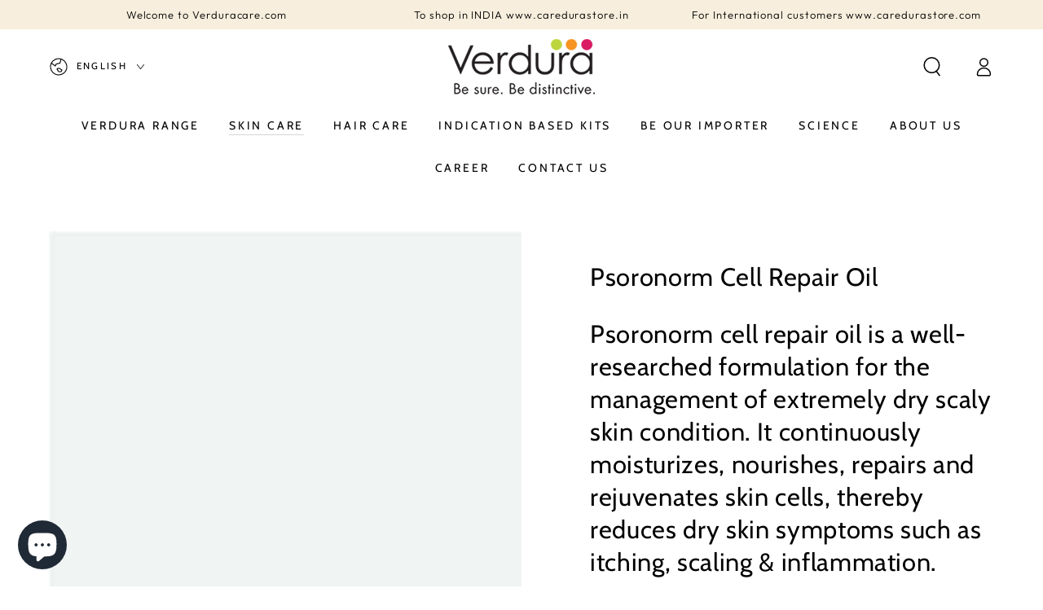

--- FILE ---
content_type: text/html; charset=utf-8
request_url: https://verduracare.com/collections/verdura-range-of-products/products/psoronorm-cell-repair-oil
body_size: 45174
content:
<!doctype html>
<html class="no-js" lang="en">
  <head>
    <meta charset="utf-8">
    <meta name="google-site-verification" content="AapNN-T-sE3u_1iHaUHeweCWm71SE-0LEcrcCPI_v8E" />
    <meta http-equiv="X-UA-Compatible" content="IE=edge">
    <meta name="viewport" content="width=device-width,initial-scale=1">
    <meta name="theme-color" content="">
    <link rel="canonical" href="https://verduracare.com/products/psoronorm-cell-repair-oil">
    <link rel="preconnect" href="https://cdn.shopify.com" crossorigin><link rel="icon" type="image/png" href="//verduracare.com/cdn/shop/files/Favicon.png?crop=center&height=32&v=1685602655&width=32"><link rel="preconnect" href="https://fonts.shopifycdn.com" crossorigin><title>
      Psoronorm Cell Repair Oil | Oil for psoriasis and dry skin
 &ndash; Verduracare.com</title><meta name="description" content="Psoronorm cell repair oil is a unique oil for extensive psoriatic lesions and dry skin conditions. Provides intense moisturization and cell repair benefits. Hypoallergenic and safe for long-term use.">

<meta property="og:site_name" content="Verduracare.com">
<meta property="og:url" content="https://verduracare.com/products/psoronorm-cell-repair-oil">
<meta property="og:title" content="Psoronorm Cell Repair Oil | Oil for psoriasis and dry skin">
<meta property="og:type" content="product">
<meta property="og:description" content="Psoronorm cell repair oil is a unique oil for extensive psoriatic lesions and dry skin conditions. Provides intense moisturization and cell repair benefits. Hypoallergenic and safe for long-term use."><meta property="og:image" content="http://verduracare.com/cdn/shop/files/Psororamoil1.jpg?v=1684834275">
  <meta property="og:image:secure_url" content="https://verduracare.com/cdn/shop/files/Psororamoil1.jpg?v=1684834275">
  <meta property="og:image:width" content="1500">
  <meta property="og:image:height" content="2000"><meta property="og:price:amount" content="125.00">
  <meta property="og:price:currency" content="INR"><meta name="twitter:site" content="@VerduraCare"><meta name="twitter:card" content="summary_large_image">
<meta name="twitter:title" content="Psoronorm Cell Repair Oil | Oil for psoriasis and dry skin">
<meta name="twitter:description" content="Psoronorm cell repair oil is a unique oil for extensive psoriatic lesions and dry skin conditions. Provides intense moisturization and cell repair benefits. Hypoallergenic and safe for long-term use.">


    <script async crossorigin fetchpriority="high" src="/cdn/shopifycloud/importmap-polyfill/es-modules-shim.2.4.0.js"></script>
<script type="importmap">
      {
        "imports": {
          "mdl-scrollsnap": "//verduracare.com/cdn/shop/t/18/assets/scrollsnap.js?v=170600829773392310311743754082"
        }
      }
    </script>

    <script src="//verduracare.com/cdn/shop/t/18/assets/vendor-v4.js" defer="defer"></script>
    <script src="//verduracare.com/cdn/shop/t/18/assets/pubsub.js?v=64530984355039965911743754082" defer="defer"></script>
    <script src="//verduracare.com/cdn/shop/t/18/assets/global.js?v=46910283278389532131748063130" defer="defer"></script>
    <script src="//verduracare.com/cdn/shop/t/18/assets/modules-basis.js?v=7117348240208911571743754082" defer="defer"></script>
    
       <link href="//verduracare.com/cdn/shop/t/18/assets/pdp-custom.css?v=93163742322187409291748071085" rel="stylesheet" type="text/css" media="all" />
      <script src="//verduracare.com/cdn/shop/t/18/assets/pdp-custom.js?v=159918440520490614111748071146" defer="defer"></script>
    
    <script>window.performance && window.performance.mark && window.performance.mark('shopify.content_for_header.start');</script><meta id="shopify-digital-wallet" name="shopify-digital-wallet" content="/74390569279/digital_wallets/dialog">
<link rel="alternate" hreflang="x-default" href="https://verduracare.com/products/psoronorm-cell-repair-oil">
<link rel="alternate" hreflang="en" href="https://verduracare.com/products/psoronorm-cell-repair-oil">
<link rel="alternate" hreflang="gu" href="https://verduracare.com/gu/products/psoronorm-cell-repair-oil">
<link rel="alternate" hreflang="bn" href="https://verduracare.com/bn/products/psoronorm-cell-repair-oil">
<link rel="alternate" hreflang="en-MX" href="https://verduracare.com/en-mx/products/psoronorm-cell-repair-oil">
<link rel="alternate" type="application/json+oembed" href="https://verduracare.com/products/psoronorm-cell-repair-oil.oembed">
<script async="async" src="/checkouts/internal/preloads.js?locale=en-IN"></script>
<script id="shopify-features" type="application/json">{"accessToken":"99a171c51194eb250a909c42ac2e90d2","betas":["rich-media-storefront-analytics"],"domain":"verduracare.com","predictiveSearch":true,"shopId":74390569279,"locale":"en"}</script>
<script>var Shopify = Shopify || {};
Shopify.shop = "verduracare-store.myshopify.com";
Shopify.locale = "en";
Shopify.currency = {"active":"INR","rate":"1.0"};
Shopify.country = "IN";
Shopify.theme = {"name":"version 8 updated","id":177743135039,"schema_name":"Be Yours","schema_version":"8.2.0","theme_store_id":1399,"role":"main"};
Shopify.theme.handle = "null";
Shopify.theme.style = {"id":null,"handle":null};
Shopify.cdnHost = "verduracare.com/cdn";
Shopify.routes = Shopify.routes || {};
Shopify.routes.root = "/";</script>
<script type="module">!function(o){(o.Shopify=o.Shopify||{}).modules=!0}(window);</script>
<script>!function(o){function n(){var o=[];function n(){o.push(Array.prototype.slice.apply(arguments))}return n.q=o,n}var t=o.Shopify=o.Shopify||{};t.loadFeatures=n(),t.autoloadFeatures=n()}(window);</script>
<script id="shop-js-analytics" type="application/json">{"pageType":"product"}</script>
<script defer="defer" async type="module" src="//verduracare.com/cdn/shopifycloud/shop-js/modules/v2/client.init-shop-cart-sync_BApSsMSl.en.esm.js"></script>
<script defer="defer" async type="module" src="//verduracare.com/cdn/shopifycloud/shop-js/modules/v2/chunk.common_CBoos6YZ.esm.js"></script>
<script type="module">
  await import("//verduracare.com/cdn/shopifycloud/shop-js/modules/v2/client.init-shop-cart-sync_BApSsMSl.en.esm.js");
await import("//verduracare.com/cdn/shopifycloud/shop-js/modules/v2/chunk.common_CBoos6YZ.esm.js");

  window.Shopify.SignInWithShop?.initShopCartSync?.({"fedCMEnabled":true,"windoidEnabled":true});

</script>
<script>(function() {
  var isLoaded = false;
  function asyncLoad() {
    if (isLoaded) return;
    isLoaded = true;
    var urls = ["https:\/\/cdn.nfcube.com\/instafeed-4163ed3cc3da2ab3580e7547b29a88cb.js?shop=verduracare-store.myshopify.com"];
    for (var i = 0; i < urls.length; i++) {
      var s = document.createElement('script');
      s.type = 'text/javascript';
      s.async = true;
      s.src = urls[i];
      var x = document.getElementsByTagName('script')[0];
      x.parentNode.insertBefore(s, x);
    }
  };
  if(window.attachEvent) {
    window.attachEvent('onload', asyncLoad);
  } else {
    window.addEventListener('load', asyncLoad, false);
  }
})();</script>
<script id="__st">var __st={"a":74390569279,"offset":19800,"reqid":"a6953fc3-99cd-4778-a329-2a6a20b84c58-1768926472","pageurl":"verduracare.com\/collections\/verdura-range-of-products\/products\/psoronorm-cell-repair-oil","u":"b66f1536b37b","p":"product","rtyp":"product","rid":8312334483775};</script>
<script>window.ShopifyPaypalV4VisibilityTracking = true;</script>
<script id="captcha-bootstrap">!function(){'use strict';const t='contact',e='account',n='new_comment',o=[[t,t],['blogs',n],['comments',n],[t,'customer']],c=[[e,'customer_login'],[e,'guest_login'],[e,'recover_customer_password'],[e,'create_customer']],r=t=>t.map((([t,e])=>`form[action*='/${t}']:not([data-nocaptcha='true']) input[name='form_type'][value='${e}']`)).join(','),a=t=>()=>t?[...document.querySelectorAll(t)].map((t=>t.form)):[];function s(){const t=[...o],e=r(t);return a(e)}const i='password',u='form_key',d=['recaptcha-v3-token','g-recaptcha-response','h-captcha-response',i],f=()=>{try{return window.sessionStorage}catch{return}},m='__shopify_v',_=t=>t.elements[u];function p(t,e,n=!1){try{const o=window.sessionStorage,c=JSON.parse(o.getItem(e)),{data:r}=function(t){const{data:e,action:n}=t;return t[m]||n?{data:e,action:n}:{data:t,action:n}}(c);for(const[e,n]of Object.entries(r))t.elements[e]&&(t.elements[e].value=n);n&&o.removeItem(e)}catch(o){console.error('form repopulation failed',{error:o})}}const l='form_type',E='cptcha';function T(t){t.dataset[E]=!0}const w=window,h=w.document,L='Shopify',v='ce_forms',y='captcha';let A=!1;((t,e)=>{const n=(g='f06e6c50-85a8-45c8-87d0-21a2b65856fe',I='https://cdn.shopify.com/shopifycloud/storefront-forms-hcaptcha/ce_storefront_forms_captcha_hcaptcha.v1.5.2.iife.js',D={infoText:'Protected by hCaptcha',privacyText:'Privacy',termsText:'Terms'},(t,e,n)=>{const o=w[L][v],c=o.bindForm;if(c)return c(t,g,e,D).then(n);var r;o.q.push([[t,g,e,D],n]),r=I,A||(h.body.append(Object.assign(h.createElement('script'),{id:'captcha-provider',async:!0,src:r})),A=!0)});var g,I,D;w[L]=w[L]||{},w[L][v]=w[L][v]||{},w[L][v].q=[],w[L][y]=w[L][y]||{},w[L][y].protect=function(t,e){n(t,void 0,e),T(t)},Object.freeze(w[L][y]),function(t,e,n,w,h,L){const[v,y,A,g]=function(t,e,n){const i=e?o:[],u=t?c:[],d=[...i,...u],f=r(d),m=r(i),_=r(d.filter((([t,e])=>n.includes(e))));return[a(f),a(m),a(_),s()]}(w,h,L),I=t=>{const e=t.target;return e instanceof HTMLFormElement?e:e&&e.form},D=t=>v().includes(t);t.addEventListener('submit',(t=>{const e=I(t);if(!e)return;const n=D(e)&&!e.dataset.hcaptchaBound&&!e.dataset.recaptchaBound,o=_(e),c=g().includes(e)&&(!o||!o.value);(n||c)&&t.preventDefault(),c&&!n&&(function(t){try{if(!f())return;!function(t){const e=f();if(!e)return;const n=_(t);if(!n)return;const o=n.value;o&&e.removeItem(o)}(t);const e=Array.from(Array(32),(()=>Math.random().toString(36)[2])).join('');!function(t,e){_(t)||t.append(Object.assign(document.createElement('input'),{type:'hidden',name:u})),t.elements[u].value=e}(t,e),function(t,e){const n=f();if(!n)return;const o=[...t.querySelectorAll(`input[type='${i}']`)].map((({name:t})=>t)),c=[...d,...o],r={};for(const[a,s]of new FormData(t).entries())c.includes(a)||(r[a]=s);n.setItem(e,JSON.stringify({[m]:1,action:t.action,data:r}))}(t,e)}catch(e){console.error('failed to persist form',e)}}(e),e.submit())}));const S=(t,e)=>{t&&!t.dataset[E]&&(n(t,e.some((e=>e===t))),T(t))};for(const o of['focusin','change'])t.addEventListener(o,(t=>{const e=I(t);D(e)&&S(e,y())}));const B=e.get('form_key'),M=e.get(l),P=B&&M;t.addEventListener('DOMContentLoaded',(()=>{const t=y();if(P)for(const e of t)e.elements[l].value===M&&p(e,B);[...new Set([...A(),...v().filter((t=>'true'===t.dataset.shopifyCaptcha))])].forEach((e=>S(e,t)))}))}(h,new URLSearchParams(w.location.search),n,t,e,['guest_login'])})(!0,!0)}();</script>
<script integrity="sha256-4kQ18oKyAcykRKYeNunJcIwy7WH5gtpwJnB7kiuLZ1E=" data-source-attribution="shopify.loadfeatures" defer="defer" src="//verduracare.com/cdn/shopifycloud/storefront/assets/storefront/load_feature-a0a9edcb.js" crossorigin="anonymous"></script>
<script data-source-attribution="shopify.dynamic_checkout.dynamic.init">var Shopify=Shopify||{};Shopify.PaymentButton=Shopify.PaymentButton||{isStorefrontPortableWallets:!0,init:function(){window.Shopify.PaymentButton.init=function(){};var t=document.createElement("script");t.src="https://verduracare.com/cdn/shopifycloud/portable-wallets/latest/portable-wallets.en.js",t.type="module",document.head.appendChild(t)}};
</script>
<script data-source-attribution="shopify.dynamic_checkout.buyer_consent">
  function portableWalletsHideBuyerConsent(e){var t=document.getElementById("shopify-buyer-consent"),n=document.getElementById("shopify-subscription-policy-button");t&&n&&(t.classList.add("hidden"),t.setAttribute("aria-hidden","true"),n.removeEventListener("click",e))}function portableWalletsShowBuyerConsent(e){var t=document.getElementById("shopify-buyer-consent"),n=document.getElementById("shopify-subscription-policy-button");t&&n&&(t.classList.remove("hidden"),t.removeAttribute("aria-hidden"),n.addEventListener("click",e))}window.Shopify?.PaymentButton&&(window.Shopify.PaymentButton.hideBuyerConsent=portableWalletsHideBuyerConsent,window.Shopify.PaymentButton.showBuyerConsent=portableWalletsShowBuyerConsent);
</script>
<script data-source-attribution="shopify.dynamic_checkout.cart.bootstrap">document.addEventListener("DOMContentLoaded",(function(){function t(){return document.querySelector("shopify-accelerated-checkout-cart, shopify-accelerated-checkout")}if(t())Shopify.PaymentButton.init();else{new MutationObserver((function(e,n){t()&&(Shopify.PaymentButton.init(),n.disconnect())})).observe(document.body,{childList:!0,subtree:!0})}}));
</script>
<script id="sections-script" data-sections="header" defer="defer" src="//verduracare.com/cdn/shop/t/18/compiled_assets/scripts.js?v=2255"></script>
<script>window.performance && window.performance.mark && window.performance.mark('shopify.content_for_header.end');</script>
<style data-shopify>@font-face {
  font-family: Outfit;
  font-weight: 300;
  font-style: normal;
  font-display: swap;
  src: url("//verduracare.com/cdn/fonts/outfit/outfit_n3.8c97ae4c4fac7c2ea467a6dc784857f4de7e0e37.woff2") format("woff2"),
       url("//verduracare.com/cdn/fonts/outfit/outfit_n3.b50a189ccde91f9bceee88f207c18c09f0b62a7b.woff") format("woff");
}

  @font-face {
  font-family: Outfit;
  font-weight: 600;
  font-style: normal;
  font-display: swap;
  src: url("//verduracare.com/cdn/fonts/outfit/outfit_n6.dfcbaa80187851df2e8384061616a8eaa1702fdc.woff2") format("woff2"),
       url("//verduracare.com/cdn/fonts/outfit/outfit_n6.88384e9fc3e36038624caccb938f24ea8008a91d.woff") format("woff");
}

  
  
  @font-face {
  font-family: Cabin;
  font-weight: 400;
  font-style: normal;
  font-display: swap;
  src: url("//verduracare.com/cdn/fonts/cabin/cabin_n4.cefc6494a78f87584a6f312fea532919154f66fe.woff2") format("woff2"),
       url("//verduracare.com/cdn/fonts/cabin/cabin_n4.8c16611b00f59d27f4b27ce4328dfe514ce77517.woff") format("woff");
}

  @font-face {
  font-family: Cabin;
  font-weight: 600;
  font-style: normal;
  font-display: swap;
  src: url("//verduracare.com/cdn/fonts/cabin/cabin_n6.c6b1e64927bbec1c65aab7077888fb033480c4f7.woff2") format("woff2"),
       url("//verduracare.com/cdn/fonts/cabin/cabin_n6.6c2e65d54c893ad9f1390da3b810b8e6cf976a4f.woff") format("woff");
}


  :root {
    --font-body-family: Outfit, sans-serif;
    --font-body-style: normal;
    --font-body-weight: 300;

    --font-heading-family: Cabin, sans-serif;
    --font-heading-style: normal;
    --font-heading-weight: 400;

    --font-body-scale: 1.2;
    --font-heading-scale: 0.9166666666666666;

    --font-navigation-family: var(--font-heading-family);
    --font-navigation-size: 14px;
    --font-navigation-weight: var(--font-heading-weight);
    --font-button-family: var(--font-body-family);
    --font-button-size: 12px;
    --font-button-baseline: 0rem;
    --font-price-family: var(--font-heading-family);
    --font-price-scale: var(--font-heading-scale);

    --color-base-text: 0, 0, 0;
    --color-base-background: 255, 255, 255;
    --color-base-solid-button-labels: 0, 0, 0;
    --color-base-outline-button-labels: 0, 0, 0;
    --color-base-accent: 245, 223, 124;
    --color-base-heading: 0, 0, 0;
    --color-base-border: 210, 213, 217;
    --color-placeholder: 243, 243, 243;
    --color-overlay: 33, 35, 38;
    --color-keyboard-focus: 135, 173, 245;
    --color-shadow: 168, 232, 226;
    --shadow-opacity: 1;

    --color-background-dark: 235, 235, 235;
    --color-price: #000000;
    --color-sale-price: #d72c0d;
    --color-sale-badge-background: #d72c0d;
    --color-reviews: #ffb503;
    --color-critical: #d72c0d;
    --color-success: #008060;
    --color-highlight: 187, 255, 0;

    --payment-terms-background-color: #ffffff;
    --page-width: 160rem;
    --page-width-margin: 0rem;

    --card-color-scheme: var(--color-placeholder);
    --card-text-alignment: left;
    --card-flex-alignment: flex-left;
    --card-image-padding: 0px;
    --card-border-width: 0px;
    --card-radius: 0px;
    --card-shadow-horizontal-offset: 0px;
    --card-shadow-vertical-offset: 0px;
    
    --button-radius: 0px;
    --button-border-width: 1px;
    --button-shadow-horizontal-offset: 0px;
    --button-shadow-vertical-offset: 0px;

    --spacing-sections-desktop: 0px;
    --spacing-sections-mobile: 0px;

    --gradient-free-ship-progress: linear-gradient(325deg,#F9423A 0,#F1E04D 100%);
    --gradient-free-ship-complete: linear-gradient(325deg, #049cff 0, #35ee7a 100%);

    --plabel-price-tag-color: #000000;
    --plabel-price-tag-background: #d1d5db;
    --plabel-price-tag-height: 2.5rem;

    --swatch-outline-color: #f4f6f8;
  }

  *,
  *::before,
  *::after {
    box-sizing: inherit;
  }

  html {
    box-sizing: border-box;
    font-size: calc(var(--font-body-scale) * 62.5%);
    height: 100%;
  }

  body {
    min-height: 100%;
    margin: 0;
    font-size: 1.5rem;
    letter-spacing: 0.06rem;
    line-height: calc(1 + 0.8 / var(--font-body-scale));
    font-family: var(--font-body-family);
    font-style: var(--font-body-style);
    font-weight: var(--font-body-weight);
  }

  @media screen and (min-width: 750px) {
    body {
      font-size: 1.6rem;
    }
  }</style><link href="//verduracare.com/cdn/shop/t/18/assets/base.css?v=168684209601787956011748071625" rel="stylesheet" type="text/css" media="all" /><link rel="stylesheet" href="//verduracare.com/cdn/shop/t/18/assets/apps.css?v=58555770612562691921743754081" media="print" fetchpriority="low" onload="this.media='all'"><link rel="preload" as="font" href="//verduracare.com/cdn/fonts/outfit/outfit_n3.8c97ae4c4fac7c2ea467a6dc784857f4de7e0e37.woff2" type="font/woff2" crossorigin><link rel="preload" as="font" href="//verduracare.com/cdn/fonts/cabin/cabin_n4.cefc6494a78f87584a6f312fea532919154f66fe.woff2" type="font/woff2" crossorigin><link rel="stylesheet" href="//verduracare.com/cdn/shop/t/18/assets/component-predictive-search.css?v=94320327991181004901743754081" media="print" onload="this.media='all'"><link rel="stylesheet" href="//verduracare.com/cdn/shop/t/18/assets/component-quick-view.css?v=161742497119562552051743754081" media="print" onload="this.media='all'"><link rel="stylesheet" href="//verduracare.com/cdn/shop/t/18/assets/component-color-swatches.css?v=147375175252346861151743754081" media="print" onload="this.media='all'"><script>
  document.documentElement.classList.replace('no-js', 'js');

  window.theme = window.theme || {};

  theme.routes = {
    root_url: '/',
    cart_url: '/cart',
    cart_add_url: '/cart/add',
    cart_change_url: '/cart/change',
    cart_update_url: '/cart/update',
    search_url: '/search',
    predictive_search_url: '/search/suggest'
  };

  theme.cartStrings = {
    error: `There was an error while updating your cart. Please try again.`,
    quantityError: `You can only add [quantity] of this item to your cart.`
  };

  theme.variantStrings = {
    addToCart: `Add to cart`,
    soldOut: `Sold out`,
    unavailable: `Unavailable`,
    preOrder: `Pre-order`
  };

  theme.accessibilityStrings = {
    imageAvailable: `Image [index] is now available in gallery view`,
    shareSuccess: `Link copied to clipboard!`
  }

  theme.dateStrings = {
    d: `D`,
    day: `Day`,
    days: `Days`,
    hour: `Hour`,
    hours: `Hours`,
    minute: `Min`,
    minutes: `Mins`,
    second: `Sec`,
    seconds: `Secs`
  };theme.shopSettings = {
    moneyFormat: "Rs. {{amount}}",
    isoCode: "INR",
    cartDrawer: true,
    currencyCode: false,
    giftwrapRate: 'product'
  };

  theme.settings = {
    themeName: 'Be Yours',
    themeVersion: '8.2.0',
    agencyId: ''
  };

  /*! (c) Andrea Giammarchi @webreflection ISC */
  !function(){"use strict";var e=function(e,t){var n=function(e){for(var t=0,n=e.length;t<n;t++)r(e[t])},r=function(e){var t=e.target,n=e.attributeName,r=e.oldValue;t.attributeChangedCallback(n,r,t.getAttribute(n))};return function(o,a){var l=o.constructor.observedAttributes;return l&&e(a).then((function(){new t(n).observe(o,{attributes:!0,attributeOldValue:!0,attributeFilter:l});for(var e=0,a=l.length;e<a;e++)o.hasAttribute(l[e])&&r({target:o,attributeName:l[e],oldValue:null})})),o}};function t(e,t){(null==t||t>e.length)&&(t=e.length);for(var n=0,r=new Array(t);n<t;n++)r[n]=e[n];return r}function n(e,n){var r="undefined"!=typeof Symbol&&e[Symbol.iterator]||e["@@iterator"];if(!r){if(Array.isArray(e)||(r=function(e,n){if(e){if("string"==typeof e)return t(e,n);var r=Object.prototype.toString.call(e).slice(8,-1);return"Object"===r&&e.constructor&&(r=e.constructor.name),"Map"===r||"Set"===r?Array.from(e):"Arguments"===r||/^(?:Ui|I)nt(?:8|16|32)(?:Clamped)?Array$/.test(r)?t(e,n):void 0}}(e))||n&&e&&"number"==typeof e.length){r&&(e=r);var o=0,a=function(){};return{s:a,n:function(){return o>=e.length?{done:!0}:{done:!1,value:e[o++]}},e:function(e){throw e},f:a}}throw new TypeError("Invalid attempt to iterate non-iterable instance.\nIn order to be iterable, non-array objects must have a [Symbol.iterator]() method.")}var l,i=!0,u=!1;return{s:function(){r=r.call(e)},n:function(){var e=r.next();return i=e.done,e},e:function(e){u=!0,l=e},f:function(){try{i||null==r.return||r.return()}finally{if(u)throw l}}}}
  /*! (c) Andrea Giammarchi - ISC */var r=!0,o=!1,a="querySelectorAll",l="querySelectorAll",i=self,u=i.document,c=i.Element,s=i.MutationObserver,f=i.Set,d=i.WeakMap,h=function(e){return l in e},v=[].filter,g=function(e){var t=new d,i=function(n,r){var o;if(r)for(var a,l=function(e){return e.matches||e.webkitMatchesSelector||e.msMatchesSelector}(n),i=0,u=p.length;i<u;i++)l.call(n,a=p[i])&&(t.has(n)||t.set(n,new f),(o=t.get(n)).has(a)||(o.add(a),e.handle(n,r,a)));else t.has(n)&&(o=t.get(n),t.delete(n),o.forEach((function(t){e.handle(n,r,t)})))},g=function(e){for(var t=!(arguments.length>1&&void 0!==arguments[1])||arguments[1],n=0,r=e.length;n<r;n++)i(e[n],t)},p=e.query,y=e.root||u,m=function(e){var t=arguments.length>1&&void 0!==arguments[1]?arguments[1]:document,l=arguments.length>2&&void 0!==arguments[2]?arguments[2]:MutationObserver,i=arguments.length>3&&void 0!==arguments[3]?arguments[3]:["*"],u=function t(o,l,i,u,c,s){var f,d=n(o);try{for(d.s();!(f=d.n()).done;){var h=f.value;(s||a in h)&&(c?i.has(h)||(i.add(h),u.delete(h),e(h,c)):u.has(h)||(u.add(h),i.delete(h),e(h,c)),s||t(h[a](l),l,i,u,c,r))}}catch(e){d.e(e)}finally{d.f()}},c=new l((function(e){if(i.length){var t,a=i.join(","),l=new Set,c=new Set,s=n(e);try{for(s.s();!(t=s.n()).done;){var f=t.value,d=f.addedNodes,h=f.removedNodes;u(h,a,l,c,o,o),u(d,a,l,c,r,o)}}catch(e){s.e(e)}finally{s.f()}}})),s=c.observe;return(c.observe=function(e){return s.call(c,e,{subtree:r,childList:r})})(t),c}(i,y,s,p),b=c.prototype.attachShadow;return b&&(c.prototype.attachShadow=function(e){var t=b.call(this,e);return m.observe(t),t}),p.length&&g(y[l](p)),{drop:function(e){for(var n=0,r=e.length;n<r;n++)t.delete(e[n])},flush:function(){for(var e=m.takeRecords(),t=0,n=e.length;t<n;t++)g(v.call(e[t].removedNodes,h),!1),g(v.call(e[t].addedNodes,h),!0)},observer:m,parse:g}},p=self,y=p.document,m=p.Map,b=p.MutationObserver,w=p.Object,E=p.Set,S=p.WeakMap,A=p.Element,M=p.HTMLElement,O=p.Node,N=p.Error,C=p.TypeError,T=p.Reflect,q=w.defineProperty,I=w.keys,D=w.getOwnPropertyNames,L=w.setPrototypeOf,P=!self.customElements,k=function(e){for(var t=I(e),n=[],r=t.length,o=0;o<r;o++)n[o]=e[t[o]],delete e[t[o]];return function(){for(var o=0;o<r;o++)e[t[o]]=n[o]}};if(P){var x=function(){var e=this.constructor;if(!$.has(e))throw new C("Illegal constructor");var t=$.get(e);if(W)return z(W,t);var n=H.call(y,t);return z(L(n,e.prototype),t)},H=y.createElement,$=new m,_=new m,j=new m,R=new m,V=[],U=g({query:V,handle:function(e,t,n){var r=j.get(n);if(t&&!r.isPrototypeOf(e)){var o=k(e);W=L(e,r);try{new r.constructor}finally{W=null,o()}}var a="".concat(t?"":"dis","connectedCallback");a in r&&e[a]()}}).parse,W=null,F=function(e){if(!_.has(e)){var t,n=new Promise((function(e){t=e}));_.set(e,{$:n,_:t})}return _.get(e).$},z=e(F,b);q(self,"customElements",{configurable:!0,value:{define:function(e,t){if(R.has(e))throw new N('the name "'.concat(e,'" has already been used with this registry'));$.set(t,e),j.set(e,t.prototype),R.set(e,t),V.push(e),F(e).then((function(){U(y.querySelectorAll(e))})),_.get(e)._(t)},get:function(e){return R.get(e)},whenDefined:F}}),q(x.prototype=M.prototype,"constructor",{value:x}),q(self,"HTMLElement",{configurable:!0,value:x}),q(y,"createElement",{configurable:!0,value:function(e,t){var n=t&&t.is,r=n?R.get(n):R.get(e);return r?new r:H.call(y,e)}}),"isConnected"in O.prototype||q(O.prototype,"isConnected",{configurable:!0,get:function(){return!(this.ownerDocument.compareDocumentPosition(this)&this.DOCUMENT_POSITION_DISCONNECTED)}})}else if(P=!self.customElements.get("extends-li"))try{var B=function e(){return self.Reflect.construct(HTMLLIElement,[],e)};B.prototype=HTMLLIElement.prototype;var G="extends-li";self.customElements.define("extends-li",B,{extends:"li"}),P=y.createElement("li",{is:G}).outerHTML.indexOf(G)<0;var J=self.customElements,K=J.get,Q=J.whenDefined;q(self.customElements,"whenDefined",{configurable:!0,value:function(e){var t=this;return Q.call(this,e).then((function(n){return n||K.call(t,e)}))}})}catch(e){}if(P){var X=function(e){var t=ae.get(e);ve(t.querySelectorAll(this),e.isConnected)},Y=self.customElements,Z=y.createElement,ee=Y.define,te=Y.get,ne=Y.upgrade,re=T||{construct:function(e){return e.call(this)}},oe=re.construct,ae=new S,le=new E,ie=new m,ue=new m,ce=new m,se=new m,fe=[],de=[],he=function(e){return se.get(e)||te.call(Y,e)},ve=g({query:de,handle:function(e,t,n){var r=ce.get(n);if(t&&!r.isPrototypeOf(e)){var o=k(e);be=L(e,r);try{new r.constructor}finally{be=null,o()}}var a="".concat(t?"":"dis","connectedCallback");a in r&&e[a]()}}).parse,ge=g({query:fe,handle:function(e,t){ae.has(e)&&(t?le.add(e):le.delete(e),de.length&&X.call(de,e))}}).parse,pe=A.prototype.attachShadow;pe&&(A.prototype.attachShadow=function(e){var t=pe.call(this,e);return ae.set(this,t),t});var ye=function(e){if(!ue.has(e)){var t,n=new Promise((function(e){t=e}));ue.set(e,{$:n,_:t})}return ue.get(e).$},me=e(ye,b),be=null;D(self).filter((function(e){return/^HTML.*Element$/.test(e)})).forEach((function(e){var t=self[e];function n(){var e=this.constructor;if(!ie.has(e))throw new C("Illegal constructor");var n=ie.get(e),r=n.is,o=n.tag;if(r){if(be)return me(be,r);var a=Z.call(y,o);return a.setAttribute("is",r),me(L(a,e.prototype),r)}return oe.call(this,t,[],e)}q(n.prototype=t.prototype,"constructor",{value:n}),q(self,e,{value:n})})),q(y,"createElement",{configurable:!0,value:function(e,t){var n=t&&t.is;if(n){var r=se.get(n);if(r&&ie.get(r).tag===e)return new r}var o=Z.call(y,e);return n&&o.setAttribute("is",n),o}}),q(Y,"get",{configurable:!0,value:he}),q(Y,"whenDefined",{configurable:!0,value:ye}),q(Y,"upgrade",{configurable:!0,value:function(e){var t=e.getAttribute("is");if(t){var n=se.get(t);if(n)return void me(L(e,n.prototype),t)}ne.call(Y,e)}}),q(Y,"define",{configurable:!0,value:function(e,t,n){if(he(e))throw new N("'".concat(e,"' has already been defined as a custom element"));var r,o=n&&n.extends;ie.set(t,o?{is:e,tag:o}:{is:"",tag:e}),o?(r="".concat(o,'[is="').concat(e,'"]'),ce.set(r,t.prototype),se.set(e,t),de.push(r)):(ee.apply(Y,arguments),fe.push(r=e)),ye(e).then((function(){o?(ve(y.querySelectorAll(r)),le.forEach(X,[r])):ge(y.querySelectorAll(r))})),ue.get(e)._(t)}})}}();
</script>
<!-- BEGIN app block: shopify://apps/geo-pro-geolocation/blocks/geopro/16fc5313-7aee-4e90-ac95-f50fc7c8b657 --><!-- This snippet is used to load Geo:Pro data on the storefront -->
<meta class='geo-ip' content='[base64]'>
<!-- This snippet initializes the plugin -->
<script async>
  try {
    const loadGeoPro=()=>{let e=e=>{if(!e||e.isCrawler||"success"!==e.message){window.geopro_cancel="1";return}let o=e.isAdmin?"el-geoip-location-admin":"el-geoip-location",s=Date.now()+864e5;localStorage.setItem(o,JSON.stringify({value:e.data,expires:s})),e.isAdmin&&localStorage.setItem("el-geoip-admin",JSON.stringify({value:"1",expires:s}))},o=new XMLHttpRequest;o.open("GET","https://geo.geoproapp.com?x-api-key=91e359ab7-2b63-539e-1de2-c4bf731367a7",!0),o.responseType="json",o.onload=()=>e(200===o.status?o.response:null),o.send()},load=!["el-geoip-location-admin","el-geoip-location"].some(e=>{try{let o=JSON.parse(localStorage.getItem(e));return o&&o.expires>Date.now()}catch(s){return!1}});load&&loadGeoPro();
  } catch(e) {
    console.warn('Geo:Pro error', e);
    window.geopro_cancel = '1';
  }
</script>
<script src="https://cdn.shopify.com/extensions/019b746b-26da-7a64-a671-397924f34f11/easylocation-195/assets/easylocation-storefront.min.js" type="text/javascript" async></script>


<!-- END app block --><!-- BEGIN app block: shopify://apps/hulk-form-builder/blocks/app-embed/b6b8dd14-356b-4725-a4ed-77232212b3c3 --><!-- BEGIN app snippet: hulkapps-formbuilder-theme-ext --><script type="text/javascript">
  
  if (typeof window.formbuilder_customer != "object") {
        window.formbuilder_customer = {}
  }

  window.hulkFormBuilder = {
    form_data: {},
    shop_data: {"shop_kP0bMLnoMK6dl5WmRCPepw":{"shop_uuid":"kP0bMLnoMK6dl5WmRCPepw","shop_timezone":"Asia\/Kolkata","shop_id":85044,"shop_is_after_submit_enabled":true,"shop_shopify_plan":"Basic","shop_shopify_domain":"verduracare-store.myshopify.com","shop_created_at":"2023-05-30T23:45:22.601-05:00","is_skip_metafield":false,"shop_deleted":false,"shop_disabled":false}},
    settings_data: {"shop_settings":{"shop_customise_msgs":[],"default_customise_msgs":{"is_required":"is required","thank_you":"Thank you! The form was submitted successfully.","processing":"Processing...","valid_data":"Please provide valid data","valid_email":"Provide valid email format","valid_tags":"HTML Tags are not allowed","valid_phone":"Provide valid phone number","valid_captcha":"Please provide valid captcha response","valid_url":"Provide valid URL","only_number_alloud":"Provide valid number in","number_less":"must be less than","number_more":"must be more than","image_must_less":"Image must be less than 20MB","image_number":"Images allowed","image_extension":"Invalid extension! Please provide image file","error_image_upload":"Error in image upload. Please try again.","error_file_upload":"Error in file upload. Please try again.","your_response":"Your response","error_form_submit":"Error occur.Please try again after sometime.","email_submitted":"Form with this email is already submitted","invalid_email_by_zerobounce":"The email address you entered appears to be invalid. Please check it and try again.","download_file":"Download file","card_details_invalid":"Your card details are invalid","card_details":"Card details","please_enter_card_details":"Please enter card details","card_number":"Card number","exp_mm":"Exp MM","exp_yy":"Exp YY","crd_cvc":"CVV","payment_value":"Payment amount","please_enter_payment_amount":"Please enter payment amount","address1":"Address line 1","address2":"Address line 2","city":"City","province":"Province","zipcode":"Zip code","country":"Country","blocked_domain":"This form does not accept addresses from","file_must_less":"File must be less than 20MB","file_extension":"Invalid extension! Please provide file","only_file_number_alloud":"files allowed","previous":"Previous","next":"Next","must_have_a_input":"Please enter at least one field.","please_enter_required_data":"Please enter required data","atleast_one_special_char":"Include at least one special character","atleast_one_lowercase_char":"Include at least one lowercase character","atleast_one_uppercase_char":"Include at least one uppercase character","atleast_one_number":"Include at least one number","must_have_8_chars":"Must have 8 characters long","be_between_8_and_12_chars":"Be between 8 and 12 characters long","please_select":"Please Select","phone_submitted":"Form with this phone number is already submitted","user_res_parse_error":"Error while submitting the form","valid_same_values":"values must be same","product_choice_clear_selection":"Clear Selection","picture_choice_clear_selection":"Clear Selection","remove_all_for_file_image_upload":"Remove All","invalid_file_type_for_image_upload":"You can't upload files of this type.","invalid_file_type_for_signature_upload":"You can't upload files of this type.","max_files_exceeded_for_file_upload":"You can not upload any more files.","max_files_exceeded_for_image_upload":"You can not upload any more files.","file_already_exist":"File already uploaded","max_limit_exceed":"You have added the maximum number of text fields.","cancel_upload_for_file_upload":"Cancel upload","cancel_upload_for_image_upload":"Cancel upload","cancel_upload_for_signature_upload":"Cancel upload"},"shop_blocked_domains":[]}},
    features_data: {"shop_plan_features":{"shop_plan_features":["unlimited-forms","full-design-customization","export-form-submissions","multiple-recipients-for-form-submissions","multiple-admin-notifications","enable-captcha","unlimited-file-uploads","save-submitted-form-data","set-auto-response-message","conditional-logic","form-banner","save-as-draft-facility","include-user-response-in-admin-email","disable-form-submission","file-upload"]}},
    shop: null,
    shop_id: null,
    plan_features: null,
    validateDoubleQuotes: false,
    assets: {
      extraFunctions: "https://cdn.shopify.com/extensions/019bb5ee-ec40-7527-955d-c1b8751eb060/form-builder-by-hulkapps-50/assets/extra-functions.js",
      extraStyles: "https://cdn.shopify.com/extensions/019bb5ee-ec40-7527-955d-c1b8751eb060/form-builder-by-hulkapps-50/assets/extra-styles.css",
      bootstrapStyles: "https://cdn.shopify.com/extensions/019bb5ee-ec40-7527-955d-c1b8751eb060/form-builder-by-hulkapps-50/assets/theme-app-extension-bootstrap.css"
    },
    translations: {
      htmlTagNotAllowed: "HTML Tags are not allowed",
      sqlQueryNotAllowed: "SQL Queries are not allowed",
      doubleQuoteNotAllowed: "Double quotes are not allowed",
      vorwerkHttpWwwNotAllowed: "The words \u0026#39;http\u0026#39; and \u0026#39;www\u0026#39; are not allowed. Please remove them and try again.",
      maxTextFieldsReached: "You have added the maximum number of text fields.",
      avoidNegativeWords: "Avoid negative words: Don\u0026#39;t use negative words in your contact message.",
      customDesignOnly: "This form is for custom designs requests. For general inquiries please contact our team at info@stagheaddesigns.com",
      zerobounceApiErrorMsg: "We couldn\u0026#39;t verify your email due to a technical issue. Please try again later.",
    }

  }

  

  window.FbThemeAppExtSettingsHash = {}
  
</script><!-- END app snippet --><!-- END app block --><!-- BEGIN app block: shopify://apps/judge-me-reviews/blocks/judgeme_core/61ccd3b1-a9f2-4160-9fe9-4fec8413e5d8 --><!-- Start of Judge.me Core -->






<link rel="dns-prefetch" href="https://cdnwidget.judge.me">
<link rel="dns-prefetch" href="https://cdn.judge.me">
<link rel="dns-prefetch" href="https://cdn1.judge.me">
<link rel="dns-prefetch" href="https://api.judge.me">

<script data-cfasync='false' class='jdgm-settings-script'>window.jdgmSettings={"pagination":5,"disable_web_reviews":false,"badge_no_review_text":"No reviews","badge_n_reviews_text":"{{ n }} review/reviews","hide_badge_preview_if_no_reviews":true,"badge_hide_text":false,"enforce_center_preview_badge":false,"widget_title":"Customer Reviews","widget_open_form_text":"Write a review","widget_close_form_text":"Cancel review","widget_refresh_page_text":"Refresh page","widget_summary_text":"Based on {{ number_of_reviews }} review/reviews","widget_no_review_text":"Be the first to write a review","widget_name_field_text":"Display name","widget_verified_name_field_text":"Verified Name (public)","widget_name_placeholder_text":"Display name","widget_required_field_error_text":"This field is required.","widget_email_field_text":"Email address","widget_verified_email_field_text":"Verified Email (private, can not be edited)","widget_email_placeholder_text":"Your email address","widget_email_field_error_text":"Please enter a valid email address.","widget_rating_field_text":"Rating","widget_review_title_field_text":"Review Title","widget_review_title_placeholder_text":"Give your review a title","widget_review_body_field_text":"Review content","widget_review_body_placeholder_text":"Start writing here...","widget_pictures_field_text":"Picture/Video (optional)","widget_submit_review_text":"Submit Review","widget_submit_verified_review_text":"Submit Verified Review","widget_submit_success_msg_with_auto_publish":"Thank you! Please refresh the page in a few moments to see your review. You can remove or edit your review by logging into \u003ca href='https://judge.me/login' target='_blank' rel='nofollow noopener'\u003eJudge.me\u003c/a\u003e","widget_submit_success_msg_no_auto_publish":"Thank you! Your review will be published as soon as it is approved by the shop admin. You can remove or edit your review by logging into \u003ca href='https://judge.me/login' target='_blank' rel='nofollow noopener'\u003eJudge.me\u003c/a\u003e","widget_show_default_reviews_out_of_total_text":"Showing {{ n_reviews_shown }} out of {{ n_reviews }} reviews.","widget_show_all_link_text":"Show all","widget_show_less_link_text":"Show less","widget_author_said_text":"{{ reviewer_name }} said:","widget_days_text":"{{ n }} days ago","widget_weeks_text":"{{ n }} week/weeks ago","widget_months_text":"{{ n }} month/months ago","widget_years_text":"{{ n }} year/years ago","widget_yesterday_text":"Yesterday","widget_today_text":"Today","widget_replied_text":"\u003e\u003e {{ shop_name }} replied:","widget_read_more_text":"Read more","widget_reviewer_name_as_initial":"","widget_rating_filter_color":"#fbcd0a","widget_rating_filter_see_all_text":"See all reviews","widget_sorting_most_recent_text":"Most Recent","widget_sorting_highest_rating_text":"Highest Rating","widget_sorting_lowest_rating_text":"Lowest Rating","widget_sorting_with_pictures_text":"Only Pictures","widget_sorting_most_helpful_text":"Most Helpful","widget_open_question_form_text":"Ask a question","widget_reviews_subtab_text":"Reviews","widget_questions_subtab_text":"Questions","widget_question_label_text":"Question","widget_answer_label_text":"Answer","widget_question_placeholder_text":"Write your question here","widget_submit_question_text":"Submit Question","widget_question_submit_success_text":"Thank you for your question! We will notify you once it gets answered.","verified_badge_text":"Verified","verified_badge_bg_color":"","verified_badge_text_color":"","verified_badge_placement":"left-of-reviewer-name","widget_review_max_height":"","widget_hide_border":false,"widget_social_share":false,"widget_thumb":false,"widget_review_location_show":false,"widget_location_format":"","all_reviews_include_out_of_store_products":true,"all_reviews_out_of_store_text":"(out of store)","all_reviews_pagination":100,"all_reviews_product_name_prefix_text":"about","enable_review_pictures":true,"enable_question_anwser":false,"widget_theme":"default","review_date_format":"mm/dd/yyyy","default_sort_method":"most-recent","widget_product_reviews_subtab_text":"Product Reviews","widget_shop_reviews_subtab_text":"Shop Reviews","widget_other_products_reviews_text":"Reviews for other products","widget_store_reviews_subtab_text":"Store reviews","widget_no_store_reviews_text":"This store hasn't received any reviews yet","widget_web_restriction_product_reviews_text":"This product hasn't received any reviews yet","widget_no_items_text":"No items found","widget_show_more_text":"Show more","widget_write_a_store_review_text":"Write a Store Review","widget_other_languages_heading":"Reviews in Other Languages","widget_translate_review_text":"Translate review to {{ language }}","widget_translating_review_text":"Translating...","widget_show_original_translation_text":"Show original ({{ language }})","widget_translate_review_failed_text":"Review couldn't be translated.","widget_translate_review_retry_text":"Retry","widget_translate_review_try_again_later_text":"Try again later","show_product_url_for_grouped_product":false,"widget_sorting_pictures_first_text":"Pictures First","show_pictures_on_all_rev_page_mobile":false,"show_pictures_on_all_rev_page_desktop":false,"floating_tab_hide_mobile_install_preference":false,"floating_tab_button_name":"★ Reviews","floating_tab_title":"Let customers speak for us","floating_tab_button_color":"","floating_tab_button_background_color":"","floating_tab_url":"","floating_tab_url_enabled":false,"floating_tab_tab_style":"text","all_reviews_text_badge_text":"Customers rate us {{ shop.metafields.judgeme.all_reviews_rating | round: 1 }}/5 based on {{ shop.metafields.judgeme.all_reviews_count }} reviews.","all_reviews_text_badge_text_branded_style":"{{ shop.metafields.judgeme.all_reviews_rating | round: 1 }} out of 5 stars based on {{ shop.metafields.judgeme.all_reviews_count }} reviews","is_all_reviews_text_badge_a_link":false,"show_stars_for_all_reviews_text_badge":false,"all_reviews_text_badge_url":"","all_reviews_text_style":"text","all_reviews_text_color_style":"judgeme_brand_color","all_reviews_text_color":"#108474","all_reviews_text_show_jm_brand":true,"featured_carousel_show_header":true,"featured_carousel_title":"Let customers speak for us","testimonials_carousel_title":"Customers are saying","videos_carousel_title":"Real customer stories","cards_carousel_title":"Customers are saying","featured_carousel_count_text":"from {{ n }} reviews","featured_carousel_add_link_to_all_reviews_page":false,"featured_carousel_url":"","featured_carousel_show_images":true,"featured_carousel_autoslide_interval":5,"featured_carousel_arrows_on_the_sides":false,"featured_carousel_height":250,"featured_carousel_width":80,"featured_carousel_image_size":0,"featured_carousel_image_height":250,"featured_carousel_arrow_color":"#eeeeee","verified_count_badge_style":"vintage","verified_count_badge_orientation":"horizontal","verified_count_badge_color_style":"judgeme_brand_color","verified_count_badge_color":"#108474","is_verified_count_badge_a_link":false,"verified_count_badge_url":"","verified_count_badge_show_jm_brand":true,"widget_rating_preset_default":5,"widget_first_sub_tab":"product-reviews","widget_show_histogram":true,"widget_histogram_use_custom_color":false,"widget_pagination_use_custom_color":false,"widget_star_use_custom_color":false,"widget_verified_badge_use_custom_color":false,"widget_write_review_use_custom_color":false,"picture_reminder_submit_button":"Upload Pictures","enable_review_videos":false,"mute_video_by_default":false,"widget_sorting_videos_first_text":"Videos First","widget_review_pending_text":"Pending","featured_carousel_items_for_large_screen":3,"social_share_options_order":"Facebook,Twitter","remove_microdata_snippet":true,"disable_json_ld":false,"enable_json_ld_products":false,"preview_badge_show_question_text":false,"preview_badge_no_question_text":"No questions","preview_badge_n_question_text":"{{ number_of_questions }} question/questions","qa_badge_show_icon":false,"qa_badge_position":"same-row","remove_judgeme_branding":false,"widget_add_search_bar":false,"widget_search_bar_placeholder":"Search","widget_sorting_verified_only_text":"Verified only","featured_carousel_theme":"default","featured_carousel_show_rating":true,"featured_carousel_show_title":true,"featured_carousel_show_body":true,"featured_carousel_show_date":false,"featured_carousel_show_reviewer":true,"featured_carousel_show_product":false,"featured_carousel_header_background_color":"#108474","featured_carousel_header_text_color":"#ffffff","featured_carousel_name_product_separator":"reviewed","featured_carousel_full_star_background":"#108474","featured_carousel_empty_star_background":"#dadada","featured_carousel_vertical_theme_background":"#f9fafb","featured_carousel_verified_badge_enable":true,"featured_carousel_verified_badge_color":"#108474","featured_carousel_border_style":"round","featured_carousel_review_line_length_limit":3,"featured_carousel_more_reviews_button_text":"Read more reviews","featured_carousel_view_product_button_text":"View product","all_reviews_page_load_reviews_on":"scroll","all_reviews_page_load_more_text":"Load More Reviews","disable_fb_tab_reviews":false,"enable_ajax_cdn_cache":false,"widget_advanced_speed_features":5,"widget_public_name_text":"displayed publicly like","default_reviewer_name":"John Smith","default_reviewer_name_has_non_latin":true,"widget_reviewer_anonymous":"Anonymous","medals_widget_title":"Judge.me Review Medals","medals_widget_background_color":"#f9fafb","medals_widget_position":"footer_all_pages","medals_widget_border_color":"#f9fafb","medals_widget_verified_text_position":"left","medals_widget_use_monochromatic_version":false,"medals_widget_elements_color":"#108474","show_reviewer_avatar":true,"widget_invalid_yt_video_url_error_text":"Not a YouTube video URL","widget_max_length_field_error_text":"Please enter no more than {0} characters.","widget_show_country_flag":false,"widget_show_collected_via_shop_app":true,"widget_verified_by_shop_badge_style":"light","widget_verified_by_shop_text":"Verified by Shop","widget_show_photo_gallery":false,"widget_load_with_code_splitting":true,"widget_ugc_install_preference":false,"widget_ugc_title":"Made by us, Shared by you","widget_ugc_subtitle":"Tag us to see your picture featured in our page","widget_ugc_arrows_color":"#ffffff","widget_ugc_primary_button_text":"Buy Now","widget_ugc_primary_button_background_color":"#108474","widget_ugc_primary_button_text_color":"#ffffff","widget_ugc_primary_button_border_width":"0","widget_ugc_primary_button_border_style":"none","widget_ugc_primary_button_border_color":"#108474","widget_ugc_primary_button_border_radius":"25","widget_ugc_secondary_button_text":"Load More","widget_ugc_secondary_button_background_color":"#ffffff","widget_ugc_secondary_button_text_color":"#108474","widget_ugc_secondary_button_border_width":"2","widget_ugc_secondary_button_border_style":"solid","widget_ugc_secondary_button_border_color":"#108474","widget_ugc_secondary_button_border_radius":"25","widget_ugc_reviews_button_text":"View Reviews","widget_ugc_reviews_button_background_color":"#ffffff","widget_ugc_reviews_button_text_color":"#108474","widget_ugc_reviews_button_border_width":"2","widget_ugc_reviews_button_border_style":"solid","widget_ugc_reviews_button_border_color":"#108474","widget_ugc_reviews_button_border_radius":"25","widget_ugc_reviews_button_link_to":"judgeme-reviews-page","widget_ugc_show_post_date":true,"widget_ugc_max_width":"800","widget_rating_metafield_value_type":true,"widget_primary_color":"#ffb503","widget_enable_secondary_color":false,"widget_secondary_color":"#edf5f5","widget_summary_average_rating_text":"{{ average_rating }} out of 5","widget_media_grid_title":"Customer photos \u0026 videos","widget_media_grid_see_more_text":"See more","widget_round_style":false,"widget_show_product_medals":true,"widget_verified_by_judgeme_text":"Verified by Judge.me","widget_show_store_medals":true,"widget_verified_by_judgeme_text_in_store_medals":"Verified by Judge.me","widget_media_field_exceed_quantity_message":"Sorry, we can only accept {{ max_media }} for one review.","widget_media_field_exceed_limit_message":"{{ file_name }} is too large, please select a {{ media_type }} less than {{ size_limit }}MB.","widget_review_submitted_text":"Review Submitted!","widget_question_submitted_text":"Question Submitted!","widget_close_form_text_question":"Cancel","widget_write_your_answer_here_text":"Write your answer here","widget_enabled_branded_link":true,"widget_show_collected_by_judgeme":true,"widget_reviewer_name_color":"","widget_write_review_text_color":"","widget_write_review_bg_color":"","widget_collected_by_judgeme_text":"collected by Judge.me","widget_pagination_type":"standard","widget_load_more_text":"Load More","widget_load_more_color":"#108474","widget_full_review_text":"Full Review","widget_read_more_reviews_text":"Read More Reviews","widget_read_questions_text":"Read Questions","widget_questions_and_answers_text":"Questions \u0026 Answers","widget_verified_by_text":"Verified by","widget_verified_text":"Verified","widget_number_of_reviews_text":"{{ number_of_reviews }} reviews","widget_back_button_text":"Back","widget_next_button_text":"Next","widget_custom_forms_filter_button":"Filters","custom_forms_style":"vertical","widget_show_review_information":false,"how_reviews_are_collected":"How reviews are collected?","widget_show_review_keywords":false,"widget_gdpr_statement":"How we use your data: We'll only contact you about the review you left, and only if necessary. By submitting your review, you agree to Judge.me's \u003ca href='https://judge.me/terms' target='_blank' rel='nofollow noopener'\u003eterms\u003c/a\u003e, \u003ca href='https://judge.me/privacy' target='_blank' rel='nofollow noopener'\u003eprivacy\u003c/a\u003e and \u003ca href='https://judge.me/content-policy' target='_blank' rel='nofollow noopener'\u003econtent\u003c/a\u003e policies.","widget_multilingual_sorting_enabled":false,"widget_translate_review_content_enabled":false,"widget_translate_review_content_method":"manual","popup_widget_review_selection":"automatically_with_pictures","popup_widget_round_border_style":true,"popup_widget_show_title":true,"popup_widget_show_body":true,"popup_widget_show_reviewer":false,"popup_widget_show_product":true,"popup_widget_show_pictures":true,"popup_widget_use_review_picture":true,"popup_widget_show_on_home_page":true,"popup_widget_show_on_product_page":true,"popup_widget_show_on_collection_page":true,"popup_widget_show_on_cart_page":true,"popup_widget_position":"bottom_left","popup_widget_first_review_delay":5,"popup_widget_duration":5,"popup_widget_interval":5,"popup_widget_review_count":5,"popup_widget_hide_on_mobile":true,"review_snippet_widget_round_border_style":true,"review_snippet_widget_card_color":"#FFFFFF","review_snippet_widget_slider_arrows_background_color":"#FFFFFF","review_snippet_widget_slider_arrows_color":"#000000","review_snippet_widget_star_color":"#108474","show_product_variant":false,"all_reviews_product_variant_label_text":"Variant: ","widget_show_verified_branding":true,"widget_ai_summary_title":"Customers say","widget_ai_summary_disclaimer":"AI-powered review summary based on recent customer reviews","widget_show_ai_summary":false,"widget_show_ai_summary_bg":false,"widget_show_review_title_input":true,"redirect_reviewers_invited_via_email":"review_widget","request_store_review_after_product_review":false,"request_review_other_products_in_order":false,"review_form_color_scheme":"default","review_form_corner_style":"square","review_form_star_color":{},"review_form_text_color":"#333333","review_form_background_color":"#ffffff","review_form_field_background_color":"#fafafa","review_form_button_color":{},"review_form_button_text_color":"#ffffff","review_form_modal_overlay_color":"#000000","review_content_screen_title_text":"How would you rate this product?","review_content_introduction_text":"We would love it if you would share a bit about your experience.","store_review_form_title_text":"How would you rate this store?","store_review_form_introduction_text":"We would love it if you would share a bit about your experience.","show_review_guidance_text":true,"one_star_review_guidance_text":"Poor","five_star_review_guidance_text":"Great","customer_information_screen_title_text":"About you","customer_information_introduction_text":"Please tell us more about you.","custom_questions_screen_title_text":"Your experience in more detail","custom_questions_introduction_text":"Here are a few questions to help us understand more about your experience.","review_submitted_screen_title_text":"Thanks for your review!","review_submitted_screen_thank_you_text":"We are processing it and it will appear on the store soon.","review_submitted_screen_email_verification_text":"Please confirm your email by clicking the link we just sent you. This helps us keep reviews authentic.","review_submitted_request_store_review_text":"Would you like to share your experience of shopping with us?","review_submitted_review_other_products_text":"Would you like to review these products?","store_review_screen_title_text":"Would you like to share your experience of shopping with us?","store_review_introduction_text":"We value your feedback and use it to improve. Please share any thoughts or suggestions you have.","reviewer_media_screen_title_picture_text":"Share a picture","reviewer_media_introduction_picture_text":"Upload a photo to support your review.","reviewer_media_screen_title_video_text":"Share a video","reviewer_media_introduction_video_text":"Upload a video to support your review.","reviewer_media_screen_title_picture_or_video_text":"Share a picture or video","reviewer_media_introduction_picture_or_video_text":"Upload a photo or video to support your review.","reviewer_media_youtube_url_text":"Paste your Youtube URL here","advanced_settings_next_step_button_text":"Next","advanced_settings_close_review_button_text":"Close","modal_write_review_flow":false,"write_review_flow_required_text":"Required","write_review_flow_privacy_message_text":"We respect your privacy.","write_review_flow_anonymous_text":"Post review as anonymous","write_review_flow_visibility_text":"This won't be visible to other customers.","write_review_flow_multiple_selection_help_text":"Select as many as you like","write_review_flow_single_selection_help_text":"Select one option","write_review_flow_required_field_error_text":"This field is required","write_review_flow_invalid_email_error_text":"Please enter a valid email address","write_review_flow_max_length_error_text":"Max. {{ max_length }} characters.","write_review_flow_media_upload_text":"\u003cb\u003eClick to upload\u003c/b\u003e or drag and drop","write_review_flow_gdpr_statement":"We'll only contact you about your review if necessary. By submitting your review, you agree to our \u003ca href='https://judge.me/terms' target='_blank' rel='nofollow noopener'\u003eterms and conditions\u003c/a\u003e and \u003ca href='https://judge.me/privacy' target='_blank' rel='nofollow noopener'\u003eprivacy policy\u003c/a\u003e.","rating_only_reviews_enabled":false,"show_negative_reviews_help_screen":false,"new_review_flow_help_screen_rating_threshold":3,"negative_review_resolution_screen_title_text":"Tell us more","negative_review_resolution_text":"Your experience matters to us. If there were issues with your purchase, we're here to help. Feel free to reach out to us, we'd love the opportunity to make things right.","negative_review_resolution_button_text":"Contact us","negative_review_resolution_proceed_with_review_text":"Leave a review","negative_review_resolution_subject":"Issue with purchase from {{ shop_name }}.{{ order_name }}","preview_badge_collection_page_install_status":false,"widget_review_custom_css":"","preview_badge_custom_css":"","preview_badge_stars_count":"5-stars","featured_carousel_custom_css":"","floating_tab_custom_css":"","all_reviews_widget_custom_css":"","medals_widget_custom_css":"","verified_badge_custom_css":"","all_reviews_text_custom_css":"","transparency_badges_collected_via_store_invite":false,"transparency_badges_from_another_provider":false,"transparency_badges_collected_from_store_visitor":false,"transparency_badges_collected_by_verified_review_provider":false,"transparency_badges_earned_reward":false,"transparency_badges_collected_via_store_invite_text":"Review collected via store invitation","transparency_badges_from_another_provider_text":"Review collected from another provider","transparency_badges_collected_from_store_visitor_text":"Review collected from a store visitor","transparency_badges_written_in_google_text":"Review written in Google","transparency_badges_written_in_etsy_text":"Review written in Etsy","transparency_badges_written_in_shop_app_text":"Review written in Shop App","transparency_badges_earned_reward_text":"Review earned a reward for future purchase","product_review_widget_per_page":10,"widget_store_review_label_text":"Review about the store","checkout_comment_extension_title_on_product_page":"Customer Comments","checkout_comment_extension_num_latest_comment_show":5,"checkout_comment_extension_format":"name_and_timestamp","checkout_comment_customer_name":"last_initial","checkout_comment_comment_notification":true,"preview_badge_collection_page_install_preference":true,"preview_badge_home_page_install_preference":false,"preview_badge_product_page_install_preference":true,"review_widget_install_preference":"","review_carousel_install_preference":false,"floating_reviews_tab_install_preference":"none","verified_reviews_count_badge_install_preference":false,"all_reviews_text_install_preference":false,"review_widget_best_location":true,"judgeme_medals_install_preference":false,"review_widget_revamp_enabled":false,"review_widget_qna_enabled":false,"review_widget_header_theme":"minimal","review_widget_widget_title_enabled":true,"review_widget_header_text_size":"medium","review_widget_header_text_weight":"regular","review_widget_average_rating_style":"compact","review_widget_bar_chart_enabled":true,"review_widget_bar_chart_type":"numbers","review_widget_bar_chart_style":"standard","review_widget_expanded_media_gallery_enabled":false,"review_widget_reviews_section_theme":"standard","review_widget_image_style":"thumbnails","review_widget_review_image_ratio":"square","review_widget_stars_size":"medium","review_widget_verified_badge":"standard_text","review_widget_review_title_text_size":"medium","review_widget_review_text_size":"medium","review_widget_review_text_length":"medium","review_widget_number_of_columns_desktop":3,"review_widget_carousel_transition_speed":5,"review_widget_custom_questions_answers_display":"always","review_widget_button_text_color":"#FFFFFF","review_widget_text_color":"#000000","review_widget_lighter_text_color":"#7B7B7B","review_widget_corner_styling":"soft","review_widget_review_word_singular":"review","review_widget_review_word_plural":"reviews","review_widget_voting_label":"Helpful?","review_widget_shop_reply_label":"Reply from {{ shop_name }}:","review_widget_filters_title":"Filters","qna_widget_question_word_singular":"Question","qna_widget_question_word_plural":"Questions","qna_widget_answer_reply_label":"Answer from {{ answerer_name }}:","qna_content_screen_title_text":"Ask a question about this product","qna_widget_question_required_field_error_text":"Please enter your question.","qna_widget_flow_gdpr_statement":"We'll only contact you about your question if necessary. By submitting your question, you agree to our \u003ca href='https://judge.me/terms' target='_blank' rel='nofollow noopener'\u003eterms and conditions\u003c/a\u003e and \u003ca href='https://judge.me/privacy' target='_blank' rel='nofollow noopener'\u003eprivacy policy\u003c/a\u003e.","qna_widget_question_submitted_text":"Thanks for your question!","qna_widget_close_form_text_question":"Close","qna_widget_question_submit_success_text":"We’ll notify you by email when your question is answered.","all_reviews_widget_v2025_enabled":false,"all_reviews_widget_v2025_header_theme":"default","all_reviews_widget_v2025_widget_title_enabled":true,"all_reviews_widget_v2025_header_text_size":"medium","all_reviews_widget_v2025_header_text_weight":"regular","all_reviews_widget_v2025_average_rating_style":"compact","all_reviews_widget_v2025_bar_chart_enabled":true,"all_reviews_widget_v2025_bar_chart_type":"numbers","all_reviews_widget_v2025_bar_chart_style":"standard","all_reviews_widget_v2025_expanded_media_gallery_enabled":false,"all_reviews_widget_v2025_show_store_medals":true,"all_reviews_widget_v2025_show_photo_gallery":true,"all_reviews_widget_v2025_show_review_keywords":false,"all_reviews_widget_v2025_show_ai_summary":false,"all_reviews_widget_v2025_show_ai_summary_bg":false,"all_reviews_widget_v2025_add_search_bar":false,"all_reviews_widget_v2025_default_sort_method":"most-recent","all_reviews_widget_v2025_reviews_per_page":10,"all_reviews_widget_v2025_reviews_section_theme":"default","all_reviews_widget_v2025_image_style":"thumbnails","all_reviews_widget_v2025_review_image_ratio":"square","all_reviews_widget_v2025_stars_size":"medium","all_reviews_widget_v2025_verified_badge":"bold_badge","all_reviews_widget_v2025_review_title_text_size":"medium","all_reviews_widget_v2025_review_text_size":"medium","all_reviews_widget_v2025_review_text_length":"medium","all_reviews_widget_v2025_number_of_columns_desktop":3,"all_reviews_widget_v2025_carousel_transition_speed":5,"all_reviews_widget_v2025_custom_questions_answers_display":"always","all_reviews_widget_v2025_show_product_variant":false,"all_reviews_widget_v2025_show_reviewer_avatar":true,"all_reviews_widget_v2025_reviewer_name_as_initial":"","all_reviews_widget_v2025_review_location_show":false,"all_reviews_widget_v2025_location_format":"","all_reviews_widget_v2025_show_country_flag":false,"all_reviews_widget_v2025_verified_by_shop_badge_style":"light","all_reviews_widget_v2025_social_share":false,"all_reviews_widget_v2025_social_share_options_order":"Facebook,Twitter,LinkedIn,Pinterest","all_reviews_widget_v2025_pagination_type":"standard","all_reviews_widget_v2025_button_text_color":"#FFFFFF","all_reviews_widget_v2025_text_color":"#000000","all_reviews_widget_v2025_lighter_text_color":"#7B7B7B","all_reviews_widget_v2025_corner_styling":"soft","all_reviews_widget_v2025_title":"Customer reviews","all_reviews_widget_v2025_ai_summary_title":"Customers say about this store","all_reviews_widget_v2025_no_review_text":"Be the first to write a review","platform":"shopify","branding_url":"https://app.judge.me/reviews","branding_text":"Powered by Judge.me","locale":"en","reply_name":"Verduracare.com","widget_version":"3.0","footer":true,"autopublish":true,"review_dates":true,"enable_custom_form":false,"shop_locale":"en","enable_multi_locales_translations":false,"show_review_title_input":true,"review_verification_email_status":"always","can_be_branded":false,"reply_name_text":"Verduracare.com"};</script> <style class='jdgm-settings-style'>.jdgm-xx{left:0}:root{--jdgm-primary-color: #ffb503;--jdgm-secondary-color: rgba(255,181,3,0.1);--jdgm-star-color: #ffb503;--jdgm-write-review-text-color: white;--jdgm-write-review-bg-color: #ffb503;--jdgm-paginate-color: #ffb503;--jdgm-border-radius: 0;--jdgm-reviewer-name-color: #ffb503}.jdgm-histogram__bar-content{background-color:#ffb503}.jdgm-rev[data-verified-buyer=true] .jdgm-rev__icon.jdgm-rev__icon:after,.jdgm-rev__buyer-badge.jdgm-rev__buyer-badge{color:white;background-color:#ffb503}.jdgm-review-widget--small .jdgm-gallery.jdgm-gallery .jdgm-gallery__thumbnail-link:nth-child(8) .jdgm-gallery__thumbnail-wrapper.jdgm-gallery__thumbnail-wrapper:before{content:"See more"}@media only screen and (min-width: 768px){.jdgm-gallery.jdgm-gallery .jdgm-gallery__thumbnail-link:nth-child(8) .jdgm-gallery__thumbnail-wrapper.jdgm-gallery__thumbnail-wrapper:before{content:"See more"}}.jdgm-prev-badge[data-average-rating='0.00']{display:none !important}.jdgm-author-all-initials{display:none !important}.jdgm-author-last-initial{display:none !important}.jdgm-rev-widg__title{visibility:hidden}.jdgm-rev-widg__summary-text{visibility:hidden}.jdgm-prev-badge__text{visibility:hidden}.jdgm-rev__prod-link-prefix:before{content:'about'}.jdgm-rev__variant-label:before{content:'Variant: '}.jdgm-rev__out-of-store-text:before{content:'(out of store)'}@media only screen and (min-width: 768px){.jdgm-rev__pics .jdgm-rev_all-rev-page-picture-separator,.jdgm-rev__pics .jdgm-rev__product-picture{display:none}}@media only screen and (max-width: 768px){.jdgm-rev__pics .jdgm-rev_all-rev-page-picture-separator,.jdgm-rev__pics .jdgm-rev__product-picture{display:none}}.jdgm-preview-badge[data-template="index"]{display:none !important}.jdgm-verified-count-badget[data-from-snippet="true"]{display:none !important}.jdgm-carousel-wrapper[data-from-snippet="true"]{display:none !important}.jdgm-all-reviews-text[data-from-snippet="true"]{display:none !important}.jdgm-medals-section[data-from-snippet="true"]{display:none !important}.jdgm-ugc-media-wrapper[data-from-snippet="true"]{display:none !important}.jdgm-rev__transparency-badge[data-badge-type="review_collected_via_store_invitation"]{display:none !important}.jdgm-rev__transparency-badge[data-badge-type="review_collected_from_another_provider"]{display:none !important}.jdgm-rev__transparency-badge[data-badge-type="review_collected_from_store_visitor"]{display:none !important}.jdgm-rev__transparency-badge[data-badge-type="review_written_in_etsy"]{display:none !important}.jdgm-rev__transparency-badge[data-badge-type="review_written_in_google_business"]{display:none !important}.jdgm-rev__transparency-badge[data-badge-type="review_written_in_shop_app"]{display:none !important}.jdgm-rev__transparency-badge[data-badge-type="review_earned_for_future_purchase"]{display:none !important}.jdgm-review-snippet-widget .jdgm-rev-snippet-widget__cards-container .jdgm-rev-snippet-card{border-radius:8px;background:#fff}.jdgm-review-snippet-widget .jdgm-rev-snippet-widget__cards-container .jdgm-rev-snippet-card__rev-rating .jdgm-star{color:#108474}.jdgm-review-snippet-widget .jdgm-rev-snippet-widget__prev-btn,.jdgm-review-snippet-widget .jdgm-rev-snippet-widget__next-btn{border-radius:50%;background:#fff}.jdgm-review-snippet-widget .jdgm-rev-snippet-widget__prev-btn>svg,.jdgm-review-snippet-widget .jdgm-rev-snippet-widget__next-btn>svg{fill:#000}.jdgm-full-rev-modal.rev-snippet-widget .jm-mfp-container .jm-mfp-content,.jdgm-full-rev-modal.rev-snippet-widget .jm-mfp-container .jdgm-full-rev__icon,.jdgm-full-rev-modal.rev-snippet-widget .jm-mfp-container .jdgm-full-rev__pic-img,.jdgm-full-rev-modal.rev-snippet-widget .jm-mfp-container .jdgm-full-rev__reply{border-radius:8px}.jdgm-full-rev-modal.rev-snippet-widget .jm-mfp-container .jdgm-full-rev[data-verified-buyer="true"] .jdgm-full-rev__icon::after{border-radius:8px}.jdgm-full-rev-modal.rev-snippet-widget .jm-mfp-container .jdgm-full-rev .jdgm-rev__buyer-badge{border-radius:calc( 8px / 2 )}.jdgm-full-rev-modal.rev-snippet-widget .jm-mfp-container .jdgm-full-rev .jdgm-full-rev__replier::before{content:'Verduracare.com'}.jdgm-full-rev-modal.rev-snippet-widget .jm-mfp-container .jdgm-full-rev .jdgm-full-rev__product-button{border-radius:calc( 8px * 6 )}
</style> <style class='jdgm-settings-style'></style>

  
  
  
  <style class='jdgm-miracle-styles'>
  @-webkit-keyframes jdgm-spin{0%{-webkit-transform:rotate(0deg);-ms-transform:rotate(0deg);transform:rotate(0deg)}100%{-webkit-transform:rotate(359deg);-ms-transform:rotate(359deg);transform:rotate(359deg)}}@keyframes jdgm-spin{0%{-webkit-transform:rotate(0deg);-ms-transform:rotate(0deg);transform:rotate(0deg)}100%{-webkit-transform:rotate(359deg);-ms-transform:rotate(359deg);transform:rotate(359deg)}}@font-face{font-family:'JudgemeStar';src:url("[data-uri]") format("woff");font-weight:normal;font-style:normal}.jdgm-star{font-family:'JudgemeStar';display:inline !important;text-decoration:none !important;padding:0 4px 0 0 !important;margin:0 !important;font-weight:bold;opacity:1;-webkit-font-smoothing:antialiased;-moz-osx-font-smoothing:grayscale}.jdgm-star:hover{opacity:1}.jdgm-star:last-of-type{padding:0 !important}.jdgm-star.jdgm--on:before{content:"\e000"}.jdgm-star.jdgm--off:before{content:"\e001"}.jdgm-star.jdgm--half:before{content:"\e002"}.jdgm-widget *{margin:0;line-height:1.4;-webkit-box-sizing:border-box;-moz-box-sizing:border-box;box-sizing:border-box;-webkit-overflow-scrolling:touch}.jdgm-hidden{display:none !important;visibility:hidden !important}.jdgm-temp-hidden{display:none}.jdgm-spinner{width:40px;height:40px;margin:auto;border-radius:50%;border-top:2px solid #eee;border-right:2px solid #eee;border-bottom:2px solid #eee;border-left:2px solid #ccc;-webkit-animation:jdgm-spin 0.8s infinite linear;animation:jdgm-spin 0.8s infinite linear}.jdgm-prev-badge{display:block !important}

</style>


  
  
   


<script data-cfasync='false' class='jdgm-script'>
!function(e){window.jdgm=window.jdgm||{},jdgm.CDN_HOST="https://cdnwidget.judge.me/",jdgm.CDN_HOST_ALT="https://cdn2.judge.me/cdn/widget_frontend/",jdgm.API_HOST="https://api.judge.me/",jdgm.CDN_BASE_URL="https://cdn.shopify.com/extensions/019bdc2d-5220-728d-9505-6dda6b6ac26e/judgeme-extensions-299/assets/",
jdgm.docReady=function(d){(e.attachEvent?"complete"===e.readyState:"loading"!==e.readyState)?
setTimeout(d,0):e.addEventListener("DOMContentLoaded",d)},jdgm.loadCSS=function(d,t,o,a){
!o&&jdgm.loadCSS.requestedUrls.indexOf(d)>=0||(jdgm.loadCSS.requestedUrls.push(d),
(a=e.createElement("link")).rel="stylesheet",a.class="jdgm-stylesheet",a.media="nope!",
a.href=d,a.onload=function(){this.media="all",t&&setTimeout(t)},e.body.appendChild(a))},
jdgm.loadCSS.requestedUrls=[],jdgm.loadJS=function(e,d){var t=new XMLHttpRequest;
t.onreadystatechange=function(){4===t.readyState&&(Function(t.response)(),d&&d(t.response))},
t.open("GET",e),t.onerror=function(){if(e.indexOf(jdgm.CDN_HOST)===0&&jdgm.CDN_HOST_ALT!==jdgm.CDN_HOST){var f=e.replace(jdgm.CDN_HOST,jdgm.CDN_HOST_ALT);jdgm.loadJS(f,d)}},t.send()},jdgm.docReady((function(){(window.jdgmLoadCSS||e.querySelectorAll(
".jdgm-widget, .jdgm-all-reviews-page").length>0)&&(jdgmSettings.widget_load_with_code_splitting?
parseFloat(jdgmSettings.widget_version)>=3?jdgm.loadCSS(jdgm.CDN_HOST+"widget_v3/base.css"):
jdgm.loadCSS(jdgm.CDN_HOST+"widget/base.css"):jdgm.loadCSS(jdgm.CDN_HOST+"shopify_v2.css"),
jdgm.loadJS(jdgm.CDN_HOST+"loa"+"der.js"))}))}(document);
</script>
<noscript><link rel="stylesheet" type="text/css" media="all" href="https://cdnwidget.judge.me/shopify_v2.css"></noscript>

<!-- BEGIN app snippet: theme_fix_tags --><script>
  (function() {
    var jdgmThemeFixes = null;
    if (!jdgmThemeFixes) return;
    var thisThemeFix = jdgmThemeFixes[Shopify.theme.id];
    if (!thisThemeFix) return;

    if (thisThemeFix.html) {
      document.addEventListener("DOMContentLoaded", function() {
        var htmlDiv = document.createElement('div');
        htmlDiv.classList.add('jdgm-theme-fix-html');
        htmlDiv.innerHTML = thisThemeFix.html;
        document.body.append(htmlDiv);
      });
    };

    if (thisThemeFix.css) {
      var styleTag = document.createElement('style');
      styleTag.classList.add('jdgm-theme-fix-style');
      styleTag.innerHTML = thisThemeFix.css;
      document.head.append(styleTag);
    };

    if (thisThemeFix.js) {
      var scriptTag = document.createElement('script');
      scriptTag.classList.add('jdgm-theme-fix-script');
      scriptTag.innerHTML = thisThemeFix.js;
      document.head.append(scriptTag);
    };
  })();
</script>
<!-- END app snippet -->
<!-- End of Judge.me Core -->



<!-- END app block --><script src="https://cdn.shopify.com/extensions/019bb5ee-ec40-7527-955d-c1b8751eb060/form-builder-by-hulkapps-50/assets/form-builder-script.js" type="text/javascript" defer="defer"></script>
<script src="https://cdn.shopify.com/extensions/e4b3a77b-20c9-4161-b1bb-deb87046128d/inbox-1253/assets/inbox-chat-loader.js" type="text/javascript" defer="defer"></script>
<script src="https://cdn.shopify.com/extensions/019bdc2d-5220-728d-9505-6dda6b6ac26e/judgeme-extensions-299/assets/loader.js" type="text/javascript" defer="defer"></script>
<link href="https://monorail-edge.shopifysvc.com" rel="dns-prefetch">
<script>(function(){if ("sendBeacon" in navigator && "performance" in window) {try {var session_token_from_headers = performance.getEntriesByType('navigation')[0].serverTiming.find(x => x.name == '_s').description;} catch {var session_token_from_headers = undefined;}var session_cookie_matches = document.cookie.match(/_shopify_s=([^;]*)/);var session_token_from_cookie = session_cookie_matches && session_cookie_matches.length === 2 ? session_cookie_matches[1] : "";var session_token = session_token_from_headers || session_token_from_cookie || "";function handle_abandonment_event(e) {var entries = performance.getEntries().filter(function(entry) {return /monorail-edge.shopifysvc.com/.test(entry.name);});if (!window.abandonment_tracked && entries.length === 0) {window.abandonment_tracked = true;var currentMs = Date.now();var navigation_start = performance.timing.navigationStart;var payload = {shop_id: 74390569279,url: window.location.href,navigation_start,duration: currentMs - navigation_start,session_token,page_type: "product"};window.navigator.sendBeacon("https://monorail-edge.shopifysvc.com/v1/produce", JSON.stringify({schema_id: "online_store_buyer_site_abandonment/1.1",payload: payload,metadata: {event_created_at_ms: currentMs,event_sent_at_ms: currentMs}}));}}window.addEventListener('pagehide', handle_abandonment_event);}}());</script>
<script id="web-pixels-manager-setup">(function e(e,d,r,n,o){if(void 0===o&&(o={}),!Boolean(null===(a=null===(i=window.Shopify)||void 0===i?void 0:i.analytics)||void 0===a?void 0:a.replayQueue)){var i,a;window.Shopify=window.Shopify||{};var t=window.Shopify;t.analytics=t.analytics||{};var s=t.analytics;s.replayQueue=[],s.publish=function(e,d,r){return s.replayQueue.push([e,d,r]),!0};try{self.performance.mark("wpm:start")}catch(e){}var l=function(){var e={modern:/Edge?\/(1{2}[4-9]|1[2-9]\d|[2-9]\d{2}|\d{4,})\.\d+(\.\d+|)|Firefox\/(1{2}[4-9]|1[2-9]\d|[2-9]\d{2}|\d{4,})\.\d+(\.\d+|)|Chrom(ium|e)\/(9{2}|\d{3,})\.\d+(\.\d+|)|(Maci|X1{2}).+ Version\/(15\.\d+|(1[6-9]|[2-9]\d|\d{3,})\.\d+)([,.]\d+|)( \(\w+\)|)( Mobile\/\w+|) Safari\/|Chrome.+OPR\/(9{2}|\d{3,})\.\d+\.\d+|(CPU[ +]OS|iPhone[ +]OS|CPU[ +]iPhone|CPU IPhone OS|CPU iPad OS)[ +]+(15[._]\d+|(1[6-9]|[2-9]\d|\d{3,})[._]\d+)([._]\d+|)|Android:?[ /-](13[3-9]|1[4-9]\d|[2-9]\d{2}|\d{4,})(\.\d+|)(\.\d+|)|Android.+Firefox\/(13[5-9]|1[4-9]\d|[2-9]\d{2}|\d{4,})\.\d+(\.\d+|)|Android.+Chrom(ium|e)\/(13[3-9]|1[4-9]\d|[2-9]\d{2}|\d{4,})\.\d+(\.\d+|)|SamsungBrowser\/([2-9]\d|\d{3,})\.\d+/,legacy:/Edge?\/(1[6-9]|[2-9]\d|\d{3,})\.\d+(\.\d+|)|Firefox\/(5[4-9]|[6-9]\d|\d{3,})\.\d+(\.\d+|)|Chrom(ium|e)\/(5[1-9]|[6-9]\d|\d{3,})\.\d+(\.\d+|)([\d.]+$|.*Safari\/(?![\d.]+ Edge\/[\d.]+$))|(Maci|X1{2}).+ Version\/(10\.\d+|(1[1-9]|[2-9]\d|\d{3,})\.\d+)([,.]\d+|)( \(\w+\)|)( Mobile\/\w+|) Safari\/|Chrome.+OPR\/(3[89]|[4-9]\d|\d{3,})\.\d+\.\d+|(CPU[ +]OS|iPhone[ +]OS|CPU[ +]iPhone|CPU IPhone OS|CPU iPad OS)[ +]+(10[._]\d+|(1[1-9]|[2-9]\d|\d{3,})[._]\d+)([._]\d+|)|Android:?[ /-](13[3-9]|1[4-9]\d|[2-9]\d{2}|\d{4,})(\.\d+|)(\.\d+|)|Mobile Safari.+OPR\/([89]\d|\d{3,})\.\d+\.\d+|Android.+Firefox\/(13[5-9]|1[4-9]\d|[2-9]\d{2}|\d{4,})\.\d+(\.\d+|)|Android.+Chrom(ium|e)\/(13[3-9]|1[4-9]\d|[2-9]\d{2}|\d{4,})\.\d+(\.\d+|)|Android.+(UC? ?Browser|UCWEB|U3)[ /]?(15\.([5-9]|\d{2,})|(1[6-9]|[2-9]\d|\d{3,})\.\d+)\.\d+|SamsungBrowser\/(5\.\d+|([6-9]|\d{2,})\.\d+)|Android.+MQ{2}Browser\/(14(\.(9|\d{2,})|)|(1[5-9]|[2-9]\d|\d{3,})(\.\d+|))(\.\d+|)|K[Aa][Ii]OS\/(3\.\d+|([4-9]|\d{2,})\.\d+)(\.\d+|)/},d=e.modern,r=e.legacy,n=navigator.userAgent;return n.match(d)?"modern":n.match(r)?"legacy":"unknown"}(),u="modern"===l?"modern":"legacy",c=(null!=n?n:{modern:"",legacy:""})[u],f=function(e){return[e.baseUrl,"/wpm","/b",e.hashVersion,"modern"===e.buildTarget?"m":"l",".js"].join("")}({baseUrl:d,hashVersion:r,buildTarget:u}),m=function(e){var d=e.version,r=e.bundleTarget,n=e.surface,o=e.pageUrl,i=e.monorailEndpoint;return{emit:function(e){var a=e.status,t=e.errorMsg,s=(new Date).getTime(),l=JSON.stringify({metadata:{event_sent_at_ms:s},events:[{schema_id:"web_pixels_manager_load/3.1",payload:{version:d,bundle_target:r,page_url:o,status:a,surface:n,error_msg:t},metadata:{event_created_at_ms:s}}]});if(!i)return console&&console.warn&&console.warn("[Web Pixels Manager] No Monorail endpoint provided, skipping logging."),!1;try{return self.navigator.sendBeacon.bind(self.navigator)(i,l)}catch(e){}var u=new XMLHttpRequest;try{return u.open("POST",i,!0),u.setRequestHeader("Content-Type","text/plain"),u.send(l),!0}catch(e){return console&&console.warn&&console.warn("[Web Pixels Manager] Got an unhandled error while logging to Monorail."),!1}}}}({version:r,bundleTarget:l,surface:e.surface,pageUrl:self.location.href,monorailEndpoint:e.monorailEndpoint});try{o.browserTarget=l,function(e){var d=e.src,r=e.async,n=void 0===r||r,o=e.onload,i=e.onerror,a=e.sri,t=e.scriptDataAttributes,s=void 0===t?{}:t,l=document.createElement("script"),u=document.querySelector("head"),c=document.querySelector("body");if(l.async=n,l.src=d,a&&(l.integrity=a,l.crossOrigin="anonymous"),s)for(var f in s)if(Object.prototype.hasOwnProperty.call(s,f))try{l.dataset[f]=s[f]}catch(e){}if(o&&l.addEventListener("load",o),i&&l.addEventListener("error",i),u)u.appendChild(l);else{if(!c)throw new Error("Did not find a head or body element to append the script");c.appendChild(l)}}({src:f,async:!0,onload:function(){if(!function(){var e,d;return Boolean(null===(d=null===(e=window.Shopify)||void 0===e?void 0:e.analytics)||void 0===d?void 0:d.initialized)}()){var d=window.webPixelsManager.init(e)||void 0;if(d){var r=window.Shopify.analytics;r.replayQueue.forEach((function(e){var r=e[0],n=e[1],o=e[2];d.publishCustomEvent(r,n,o)})),r.replayQueue=[],r.publish=d.publishCustomEvent,r.visitor=d.visitor,r.initialized=!0}}},onerror:function(){return m.emit({status:"failed",errorMsg:"".concat(f," has failed to load")})},sri:function(e){var d=/^sha384-[A-Za-z0-9+/=]+$/;return"string"==typeof e&&d.test(e)}(c)?c:"",scriptDataAttributes:o}),m.emit({status:"loading"})}catch(e){m.emit({status:"failed",errorMsg:(null==e?void 0:e.message)||"Unknown error"})}}})({shopId: 74390569279,storefrontBaseUrl: "https://verduracare.com",extensionsBaseUrl: "https://extensions.shopifycdn.com/cdn/shopifycloud/web-pixels-manager",monorailEndpoint: "https://monorail-edge.shopifysvc.com/unstable/produce_batch",surface: "storefront-renderer",enabledBetaFlags: ["2dca8a86"],webPixelsConfigList: [{"id":"1396769087","configuration":"{\"webPixelName\":\"Judge.me\"}","eventPayloadVersion":"v1","runtimeContext":"STRICT","scriptVersion":"34ad157958823915625854214640f0bf","type":"APP","apiClientId":683015,"privacyPurposes":["ANALYTICS"],"dataSharingAdjustments":{"protectedCustomerApprovalScopes":["read_customer_email","read_customer_name","read_customer_personal_data","read_customer_phone"]}},{"id":"853344575","configuration":"{\"config\":\"{\\\"google_tag_ids\\\":[\\\"G-YLPLEW240Y\\\"],\\\"gtag_events\\\":[{\\\"type\\\":\\\"begin_checkout\\\",\\\"action_label\\\":\\\"G-YLPLEW240Y\\\"},{\\\"type\\\":\\\"search\\\",\\\"action_label\\\":\\\"G-YLPLEW240Y\\\"},{\\\"type\\\":\\\"view_item\\\",\\\"action_label\\\":\\\"G-YLPLEW240Y\\\"},{\\\"type\\\":\\\"purchase\\\",\\\"action_label\\\":\\\"G-YLPLEW240Y\\\"},{\\\"type\\\":\\\"page_view\\\",\\\"action_label\\\":\\\"G-YLPLEW240Y\\\"},{\\\"type\\\":\\\"add_payment_info\\\",\\\"action_label\\\":\\\"G-YLPLEW240Y\\\"},{\\\"type\\\":\\\"add_to_cart\\\",\\\"action_label\\\":\\\"G-YLPLEW240Y\\\"}],\\\"enable_monitoring_mode\\\":false}\"}","eventPayloadVersion":"v1","runtimeContext":"OPEN","scriptVersion":"b2a88bafab3e21179ed38636efcd8a93","type":"APP","apiClientId":1780363,"privacyPurposes":[],"dataSharingAdjustments":{"protectedCustomerApprovalScopes":["read_customer_address","read_customer_email","read_customer_name","read_customer_personal_data","read_customer_phone"]}},{"id":"265519423","configuration":"{\"pixel_id\":\"635387568172400\",\"pixel_type\":\"facebook_pixel\",\"metaapp_system_user_token\":\"-\"}","eventPayloadVersion":"v1","runtimeContext":"OPEN","scriptVersion":"ca16bc87fe92b6042fbaa3acc2fbdaa6","type":"APP","apiClientId":2329312,"privacyPurposes":["ANALYTICS","MARKETING","SALE_OF_DATA"],"dataSharingAdjustments":{"protectedCustomerApprovalScopes":["read_customer_address","read_customer_email","read_customer_name","read_customer_personal_data","read_customer_phone"]}},{"id":"shopify-app-pixel","configuration":"{}","eventPayloadVersion":"v1","runtimeContext":"STRICT","scriptVersion":"0450","apiClientId":"shopify-pixel","type":"APP","privacyPurposes":["ANALYTICS","MARKETING"]},{"id":"shopify-custom-pixel","eventPayloadVersion":"v1","runtimeContext":"LAX","scriptVersion":"0450","apiClientId":"shopify-pixel","type":"CUSTOM","privacyPurposes":["ANALYTICS","MARKETING"]}],isMerchantRequest: false,initData: {"shop":{"name":"Verduracare.com","paymentSettings":{"currencyCode":"INR"},"myshopifyDomain":"verduracare-store.myshopify.com","countryCode":"IN","storefrontUrl":"https:\/\/verduracare.com"},"customer":null,"cart":null,"checkout":null,"productVariants":[{"price":{"amount":125.0,"currencyCode":"INR"},"product":{"title":"Psoronorm Cell Repair Oil","vendor":"Verduracare Store","id":"8312334483775","untranslatedTitle":"Psoronorm Cell Repair Oil","url":"\/products\/psoronorm-cell-repair-oil","type":""},"id":"44910131806527","image":{"src":"\/\/verduracare.com\/cdn\/shop\/files\/Psororamoil1.jpg?v=1684834275"},"sku":"","title":"30ml","untranslatedTitle":"30ml"}],"purchasingCompany":null},},"https://verduracare.com/cdn","fcfee988w5aeb613cpc8e4bc33m6693e112",{"modern":"","legacy":""},{"shopId":"74390569279","storefrontBaseUrl":"https:\/\/verduracare.com","extensionBaseUrl":"https:\/\/extensions.shopifycdn.com\/cdn\/shopifycloud\/web-pixels-manager","surface":"storefront-renderer","enabledBetaFlags":"[\"2dca8a86\"]","isMerchantRequest":"false","hashVersion":"fcfee988w5aeb613cpc8e4bc33m6693e112","publish":"custom","events":"[[\"page_viewed\",{}],[\"product_viewed\",{\"productVariant\":{\"price\":{\"amount\":125.0,\"currencyCode\":\"INR\"},\"product\":{\"title\":\"Psoronorm Cell Repair Oil\",\"vendor\":\"Verduracare Store\",\"id\":\"8312334483775\",\"untranslatedTitle\":\"Psoronorm Cell Repair Oil\",\"url\":\"\/products\/psoronorm-cell-repair-oil\",\"type\":\"\"},\"id\":\"44910131806527\",\"image\":{\"src\":\"\/\/verduracare.com\/cdn\/shop\/files\/Psororamoil1.jpg?v=1684834275\"},\"sku\":\"\",\"title\":\"30ml\",\"untranslatedTitle\":\"30ml\"}}]]"});</script><script>
  window.ShopifyAnalytics = window.ShopifyAnalytics || {};
  window.ShopifyAnalytics.meta = window.ShopifyAnalytics.meta || {};
  window.ShopifyAnalytics.meta.currency = 'INR';
  var meta = {"product":{"id":8312334483775,"gid":"gid:\/\/shopify\/Product\/8312334483775","vendor":"Verduracare Store","type":"","handle":"psoronorm-cell-repair-oil","variants":[{"id":44910131806527,"price":12500,"name":"Psoronorm Cell Repair Oil - 30ml","public_title":"30ml","sku":""}],"remote":false},"page":{"pageType":"product","resourceType":"product","resourceId":8312334483775,"requestId":"a6953fc3-99cd-4778-a329-2a6a20b84c58-1768926472"}};
  for (var attr in meta) {
    window.ShopifyAnalytics.meta[attr] = meta[attr];
  }
</script>
<script class="analytics">
  (function () {
    var customDocumentWrite = function(content) {
      var jquery = null;

      if (window.jQuery) {
        jquery = window.jQuery;
      } else if (window.Checkout && window.Checkout.$) {
        jquery = window.Checkout.$;
      }

      if (jquery) {
        jquery('body').append(content);
      }
    };

    var hasLoggedConversion = function(token) {
      if (token) {
        return document.cookie.indexOf('loggedConversion=' + token) !== -1;
      }
      return false;
    }

    var setCookieIfConversion = function(token) {
      if (token) {
        var twoMonthsFromNow = new Date(Date.now());
        twoMonthsFromNow.setMonth(twoMonthsFromNow.getMonth() + 2);

        document.cookie = 'loggedConversion=' + token + '; expires=' + twoMonthsFromNow;
      }
    }

    var trekkie = window.ShopifyAnalytics.lib = window.trekkie = window.trekkie || [];
    if (trekkie.integrations) {
      return;
    }
    trekkie.methods = [
      'identify',
      'page',
      'ready',
      'track',
      'trackForm',
      'trackLink'
    ];
    trekkie.factory = function(method) {
      return function() {
        var args = Array.prototype.slice.call(arguments);
        args.unshift(method);
        trekkie.push(args);
        return trekkie;
      };
    };
    for (var i = 0; i < trekkie.methods.length; i++) {
      var key = trekkie.methods[i];
      trekkie[key] = trekkie.factory(key);
    }
    trekkie.load = function(config) {
      trekkie.config = config || {};
      trekkie.config.initialDocumentCookie = document.cookie;
      var first = document.getElementsByTagName('script')[0];
      var script = document.createElement('script');
      script.type = 'text/javascript';
      script.onerror = function(e) {
        var scriptFallback = document.createElement('script');
        scriptFallback.type = 'text/javascript';
        scriptFallback.onerror = function(error) {
                var Monorail = {
      produce: function produce(monorailDomain, schemaId, payload) {
        var currentMs = new Date().getTime();
        var event = {
          schema_id: schemaId,
          payload: payload,
          metadata: {
            event_created_at_ms: currentMs,
            event_sent_at_ms: currentMs
          }
        };
        return Monorail.sendRequest("https://" + monorailDomain + "/v1/produce", JSON.stringify(event));
      },
      sendRequest: function sendRequest(endpointUrl, payload) {
        // Try the sendBeacon API
        if (window && window.navigator && typeof window.navigator.sendBeacon === 'function' && typeof window.Blob === 'function' && !Monorail.isIos12()) {
          var blobData = new window.Blob([payload], {
            type: 'text/plain'
          });

          if (window.navigator.sendBeacon(endpointUrl, blobData)) {
            return true;
          } // sendBeacon was not successful

        } // XHR beacon

        var xhr = new XMLHttpRequest();

        try {
          xhr.open('POST', endpointUrl);
          xhr.setRequestHeader('Content-Type', 'text/plain');
          xhr.send(payload);
        } catch (e) {
          console.log(e);
        }

        return false;
      },
      isIos12: function isIos12() {
        return window.navigator.userAgent.lastIndexOf('iPhone; CPU iPhone OS 12_') !== -1 || window.navigator.userAgent.lastIndexOf('iPad; CPU OS 12_') !== -1;
      }
    };
    Monorail.produce('monorail-edge.shopifysvc.com',
      'trekkie_storefront_load_errors/1.1',
      {shop_id: 74390569279,
      theme_id: 177743135039,
      app_name: "storefront",
      context_url: window.location.href,
      source_url: "//verduracare.com/cdn/s/trekkie.storefront.cd680fe47e6c39ca5d5df5f0a32d569bc48c0f27.min.js"});

        };
        scriptFallback.async = true;
        scriptFallback.src = '//verduracare.com/cdn/s/trekkie.storefront.cd680fe47e6c39ca5d5df5f0a32d569bc48c0f27.min.js';
        first.parentNode.insertBefore(scriptFallback, first);
      };
      script.async = true;
      script.src = '//verduracare.com/cdn/s/trekkie.storefront.cd680fe47e6c39ca5d5df5f0a32d569bc48c0f27.min.js';
      first.parentNode.insertBefore(script, first);
    };
    trekkie.load(
      {"Trekkie":{"appName":"storefront","development":false,"defaultAttributes":{"shopId":74390569279,"isMerchantRequest":null,"themeId":177743135039,"themeCityHash":"12117480833762214419","contentLanguage":"en","currency":"INR","eventMetadataId":"a54371d1-d833-491b-bb5e-934345f9380e"},"isServerSideCookieWritingEnabled":true,"monorailRegion":"shop_domain","enabledBetaFlags":["65f19447"]},"Session Attribution":{},"S2S":{"facebookCapiEnabled":true,"source":"trekkie-storefront-renderer","apiClientId":580111}}
    );

    var loaded = false;
    trekkie.ready(function() {
      if (loaded) return;
      loaded = true;

      window.ShopifyAnalytics.lib = window.trekkie;

      var originalDocumentWrite = document.write;
      document.write = customDocumentWrite;
      try { window.ShopifyAnalytics.merchantGoogleAnalytics.call(this); } catch(error) {};
      document.write = originalDocumentWrite;

      window.ShopifyAnalytics.lib.page(null,{"pageType":"product","resourceType":"product","resourceId":8312334483775,"requestId":"a6953fc3-99cd-4778-a329-2a6a20b84c58-1768926472","shopifyEmitted":true});

      var match = window.location.pathname.match(/checkouts\/(.+)\/(thank_you|post_purchase)/)
      var token = match? match[1]: undefined;
      if (!hasLoggedConversion(token)) {
        setCookieIfConversion(token);
        window.ShopifyAnalytics.lib.track("Viewed Product",{"currency":"INR","variantId":44910131806527,"productId":8312334483775,"productGid":"gid:\/\/shopify\/Product\/8312334483775","name":"Psoronorm Cell Repair Oil - 30ml","price":"125.00","sku":"","brand":"Verduracare Store","variant":"30ml","category":"","nonInteraction":true,"remote":false},undefined,undefined,{"shopifyEmitted":true});
      window.ShopifyAnalytics.lib.track("monorail:\/\/trekkie_storefront_viewed_product\/1.1",{"currency":"INR","variantId":44910131806527,"productId":8312334483775,"productGid":"gid:\/\/shopify\/Product\/8312334483775","name":"Psoronorm Cell Repair Oil - 30ml","price":"125.00","sku":"","brand":"Verduracare Store","variant":"30ml","category":"","nonInteraction":true,"remote":false,"referer":"https:\/\/verduracare.com\/collections\/verdura-range-of-products\/products\/psoronorm-cell-repair-oil"});
      }
    });


        var eventsListenerScript = document.createElement('script');
        eventsListenerScript.async = true;
        eventsListenerScript.src = "//verduracare.com/cdn/shopifycloud/storefront/assets/shop_events_listener-3da45d37.js";
        document.getElementsByTagName('head')[0].appendChild(eventsListenerScript);

})();</script>
<script
  defer
  src="https://verduracare.com/cdn/shopifycloud/perf-kit/shopify-perf-kit-3.0.4.min.js"
  data-application="storefront-renderer"
  data-shop-id="74390569279"
  data-render-region="gcp-us-central1"
  data-page-type="product"
  data-theme-instance-id="177743135039"
  data-theme-name="Be Yours"
  data-theme-version="8.2.0"
  data-monorail-region="shop_domain"
  data-resource-timing-sampling-rate="10"
  data-shs="true"
  data-shs-beacon="true"
  data-shs-export-with-fetch="true"
  data-shs-logs-sample-rate="1"
  data-shs-beacon-endpoint="https://verduracare.com/api/collect"
></script>
</head>

  <body class="template-product" data-animate-image data-lazy-image data-price-superscript>
    <a class="skip-to-content-link button button--small visually-hidden" href="#MainContent">
      Skip to content
    </a>

    <style>.no-js .transition-cover{display:none}.transition-cover{display:flex;align-items:center;justify-content:center;position:fixed;top:0;left:0;height:100vh;width:100vw;background-color:rgb(var(--color-background));z-index:1000;pointer-events:none;transition-property:opacity,visibility;transition-duration:var(--duration-default);transition-timing-function:ease}.loading-bar{width:13rem;height:.2rem;border-radius:.2rem;background-color:rgb(var(--color-background-dark));position:relative;overflow:hidden}.loading-bar::after{content:"";height:100%;width:6.8rem;position:absolute;transform:translate(-3.4rem);background-color:rgb(var(--color-base-text));border-radius:.2rem;animation:initial-loading 1.5s ease infinite}@keyframes initial-loading{0%{transform:translate(-3.4rem)}50%{transform:translate(9.6rem)}to{transform:translate(-3.4rem)}}.loaded .transition-cover{opacity:0;visibility:hidden}.unloading .transition-cover{opacity:1;visibility:visible}.unloading.loaded .loading-bar{display:none}</style>
  <div class="transition-cover">
    <span class="loading-bar"></span>
  </div>

    <div class="transition-body">
      <!-- BEGIN sections: header-group -->
<div id="shopify-section-sections--24516047667519__announcement-bar" class="shopify-section shopify-section-group-header-group shopify-section-announcement-bar"><style data-shopify>#shopify-section-sections--24516047667519__announcement-bar {
      --section-padding-top: 0px;
      --section-padding-bottom: 0px;
      --gradient-background: #f7eedd;
      --color-background: 247, 238, 221;
      --color-foreground: 0, 0, 0;
    }

    :root {
      --announcement-height: calc(36px + (0px * 0.75));
    }

    @media screen and (min-width: 990px) {
      :root {
        --announcement-height: 36px;
      }
    }</style><link href="//verduracare.com/cdn/shop/t/18/assets/section-announcement-bar.css?v=177632717117168826561743754082" rel="stylesheet" type="text/css" media="all" />

  <div class="announcement-bar header-section--padding">
    <div class="page-width">
      <announcement-bar data-layout="default" data-mobile-layout="carousel" data-autorotate="true" data-autorotate-speed="5" data-block-count="3" data-speed="1.6" data-direction="left">
        <div class="announcement-slider"><div class="announcement-slider__slide" style="--font-size: 13px;" data-index="0" ><span class="announcement-text small-hide medium-hide">Welcome to Verduracare.com</span>
                  <span class="announcement-text large-up-hide">Welcome to Verduracare.com</span></div><div class="announcement-slider__slide" style="--font-size: 13px;" data-index="1" ><a class="announcement-link" href="https://www.caredurastore.in"><span class="announcement-text small-hide medium-hide">To shop in  INDIA www.caredurastore.in</span>
                  <span class="announcement-text large-up-hide">To shop in INDIA www.caredurastore.in</span></a></div><div class="announcement-slider__slide" style="--font-size: 13px;" data-index="2" ><a class="announcement-link" href="https://www.caredurastore.com/"><span class="announcement-text small-hide medium-hide">For International customers www.caredurastore.com</span>
                  <span class="announcement-text large-up-hide">For International customers www.caredurastore.com</span></a></div></div><div class="announcement__buttons">
            <button class="announcement__button announcement__button--prev" name="previous" aria-label="Slide left">
              <svg xmlns="http://www.w3.org/2000/svg" aria-hidden="true" focusable="false" class="icon icon-chevron" fill="none" viewBox="0 0 100 100">
      <path fill-rule="evenodd" clip-rule="evenodd" d="M 10,50 L 60,100 L 60,90 L 20,50  L 60,10 L 60,0 Z" fill="currentColor"/>
    </svg>
            </button>
            <button class="announcement__button announcement__button--next" name="next" aria-label="Slide right">
              <svg xmlns="http://www.w3.org/2000/svg" aria-hidden="true" focusable="false" class="icon icon-chevron" fill="none" viewBox="0 0 100 100">
      <path fill-rule="evenodd" clip-rule="evenodd" d="M 10,50 L 60,100 L 60,90 L 20,50  L 60,10 L 60,0 Z" fill="currentColor"/>
    </svg>
            </button>
          </div></announcement-bar>
    </div>
  </div><script src="//verduracare.com/cdn/shop/t/18/assets/announcement-bar.js?v=174306662548894074801743754081" defer="defer"></script>
</div><div id="shopify-section-sections--24516047667519__header" class="shopify-section shopify-section-group-header-group shopify-section-header">
<style data-shopify>#shopify-section-sections--24516047667519__header {
    --section-padding-top: 12px;
    --section-padding-bottom: 12px;
    --image-logo-height: 44px;
    --gradient-header-background: #ffffff;
    --color-header-background: 255, 255, 255;
    --color-header-foreground: 0, 0, 0;
    --color-header-border: 210, 213, 217;
    --color-highlight: 187, 255, 0;
    --icon-weight: 1.1px;
  }</style><style>
  @media screen and (min-width: 750px) {
    #shopify-section-sections--24516047667519__header {
      --image-logo-height: 98px;
    }
  }header-drawer {
    display: block;
  }

  @media screen and (min-width: 990px) {
    header-drawer {
      display: none;
    }
  }

  .menu-drawer-container {
    display: flex;
    position: static;
  }

  .list-menu {
    list-style: none;
    padding: 0;
    margin: 0;
  }

  .list-menu--inline {
    display: inline-flex;
    flex-wrap: wrap;
    column-gap: 1.5rem;
  }

  .list-menu__item--link {
    text-decoration: none;
    padding-bottom: 1rem;
    padding-top: 1rem;
    line-height: calc(1 + 0.8 / var(--font-body-scale));
  }

  @media screen and (min-width: 750px) {
    .list-menu__item--link {
      padding-bottom: 0.5rem;
      padding-top: 0.5rem;
    }
  }

  .localization-form {
    padding-inline-start: 1.5rem;
    padding-inline-end: 1.5rem;
  }

  localization-form .localization-selector {
    background-color: transparent;
    box-shadow: none;
    padding: 1rem 0;
    height: auto;
    margin: 0;
    line-height: calc(1 + .8 / var(--font-body-scale));
    letter-spacing: .04rem;
  }

  .localization-form__select .icon-caret {
    width: 0.8rem;
    margin-inline-start: 1rem;
  }
</style>

<link rel="stylesheet" href="//verduracare.com/cdn/shop/t/18/assets/component-sticky-header.css?v=162331643638116400881743754081" media="print" onload="this.media='all'">
<link rel="stylesheet" href="//verduracare.com/cdn/shop/t/18/assets/component-list-menu.css?v=154923630017571300081743754081" media="print" onload="this.media='all'">
<link rel="stylesheet" href="//verduracare.com/cdn/shop/t/18/assets/component-search.css?v=44442862756793379551743754081" media="print" onload="this.media='all'">
<link rel="stylesheet" href="//verduracare.com/cdn/shop/t/18/assets/component-menu-drawer.css?v=106766231699916165481743754081" media="print" onload="this.media='all'">
<link rel="stylesheet" href="//verduracare.com/cdn/shop/t/18/assets/disclosure.css?v=170388319628845242881743754082" media="print" onload="this.media='all'"><link rel="stylesheet" href="//verduracare.com/cdn/shop/t/18/assets/component-cart-drawer.css?v=98638690267049477101743754081" media="print" onload="this.media='all'">
<link rel="stylesheet" href="//verduracare.com/cdn/shop/t/18/assets/component-discounts.css?v=95161821600007313611743754081" media="print" onload="this.media='all'">
<link rel="stylesheet" href="//verduracare.com/cdn/shop/t/18/assets/quantity-popover.css?v=9669939566893680321743754082" media="print" onload="this.media='all'"><link rel="stylesheet" href="//verduracare.com/cdn/shop/t/18/assets/component-price.css?v=31654658090061505171743754081" media="print" onload="this.media='all'">
  <link rel="stylesheet" href="//verduracare.com/cdn/shop/t/18/assets/component-loading-overlay.css?v=121974073346977247381743754081" media="print" onload="this.media='all'"><link rel="stylesheet" href="//verduracare.com/cdn/shop/t/18/assets/component-menu-dropdown.css?v=64964545695756522291743754081" media="print" onload="this.media='all'">
  <script src="//verduracare.com/cdn/shop/t/18/assets/menu-dropdown.js?v=161823572362600888971743754082" defer="defer"></script><noscript><link href="//verduracare.com/cdn/shop/t/18/assets/component-sticky-header.css?v=162331643638116400881743754081" rel="stylesheet" type="text/css" media="all" /></noscript>
<noscript><link href="//verduracare.com/cdn/shop/t/18/assets/component-list-menu.css?v=154923630017571300081743754081" rel="stylesheet" type="text/css" media="all" /></noscript>
<noscript><link href="//verduracare.com/cdn/shop/t/18/assets/component-search.css?v=44442862756793379551743754081" rel="stylesheet" type="text/css" media="all" /></noscript>
<noscript><link href="//verduracare.com/cdn/shop/t/18/assets/component-menu-dropdown.css?v=64964545695756522291743754081" rel="stylesheet" type="text/css" media="all" /></noscript>
<noscript><link href="//verduracare.com/cdn/shop/t/18/assets/component-menu-drawer.css?v=106766231699916165481743754081" rel="stylesheet" type="text/css" media="all" /></noscript>
<noscript><link href="//verduracare.com/cdn/shop/t/18/assets/disclosure.css?v=170388319628845242881743754082" rel="stylesheet" type="text/css" media="all" /></noscript>

<script src="//verduracare.com/cdn/shop/t/18/assets/search-modal.js?v=116111636907037380331743754082" defer="defer"></script><script src="//verduracare.com/cdn/shop/t/18/assets/cart-recommendations.js?v=90721338966468528161743754081" defer="defer"></script>
  <link rel="stylesheet" href="//verduracare.com/cdn/shop/t/18/assets/component-cart-recommendations.css?v=163579405092959948321743754081" media="print" onload="this.media='all'"><svg xmlns="http://www.w3.org/2000/svg" class="hidden">
    <symbol id="icon-cart" fill="none" viewbox="0 0 24 24">
      <path d="M16 10V6a4 4 0 0 0-8 0v4" fill="none" stroke="currentColor" stroke-linecap="round" stroke-linejoin="round" vector-effect="non-scaling-stroke"/>
      <path class="icon-fill" d="M20.46 15.44 18.39 21a1.39 1.39 0 0 1-1.27.93H6.88A1.39 1.39 0 0 1 5.61 21l-2.07-5.56-1.23-3.26c-.12-.34-.23-.62-.32-.85a17.28 17.28 0 0 1 20 0c-.09.23-.2.51-.32.85Z" fill="none"/>
      <path d="M20.46 15.44 18.39 21a1.39 1.39 0 0 1-1.27.93H6.88A1.39 1.39 0 0 1 5.61 21l-2.07-5.56-1.23-3.26c-.12-.34-.23-.62-.32-.85a17.28 17.28 0 0 1 20 0c-.09.23-.2.51-.32.85Z" fill="none" stroke="currentColor" stroke-miterlimit="10" vector-effect="non-scaling-stroke"/>
    </symbol>
  <symbol id="icon-close" fill="none" viewBox="0 0 12 12">
    <path d="M1 1L11 11" stroke="currentColor" stroke-linecap="round" fill="none"/>
    <path d="M11 1L1 11" stroke="currentColor" stroke-linecap="round" fill="none"/>
  </symbol>
  <symbol id="icon-search" fill="none" viewBox="0 0 15 17">
    <circle cx="7.11113" cy="7.11113" r="6.56113" stroke="currentColor" fill="none"/>
    <path d="M11.078 12.3282L13.8878 16.0009" stroke="currentColor" stroke-linecap="round" fill="none"/>
  </symbol>
</svg><sticky-header class="header-wrapper header-wrapper--uppercase">
  <header class="header header--top-center header--mobile-center page-width header-section--padding">
    <div class="header__left header__left--localization"
    ><header-drawer>
  <details class="menu-drawer-container">
    <summary class="header__icon header__icon--menu focus-inset" aria-label="Menu">
      <span class="header__icon header__icon--summary">
        <svg xmlns="http://www.w3.org/2000/svg" aria-hidden="true" focusable="false" class="icon icon-hamburger" fill="none" viewBox="0 0 32 32">
      <path d="M0 26.667h32M0 16h26.98M0 5.333h32" stroke="currentColor"/>
    </svg>
        <svg class="icon icon-close" aria-hidden="true" focusable="false">
          <use href="#icon-close"></use>
        </svg>
      </span>
    </summary>
    <div id="menu-drawer" class="menu-drawer motion-reduce" tabindex="-1">
      <div class="menu-drawer__inner-container">
        <div class="menu-drawer__navigation-container">
          <drawer-close-button class="header__icon header__icon--menu medium-hide large-up-hide" data-animate data-animate-delay-1>
            <svg class="icon icon-close" aria-hidden="true" focusable="false">
              <use href="#icon-close"></use>
            </svg>
          </drawer-close-button>
          <nav class="menu-drawer__navigation" data-animate data-animate-delay-1>
            <ul class="menu-drawer__menu list-menu" role="list"><li><a href="/collections/verdura-range-of-products" class="menu-drawer__menu-item list-menu__itemfocus-inset">Verdura Range</a></li><li><details>
                      <summary>
                        <span class="menu-drawer__menu-item list-menu__item animate-arrow focus-inset menu-drawer__menu-item--active">Skin Care<svg xmlns="http://www.w3.org/2000/svg" aria-hidden="true" focusable="false" class="icon icon-arrow" fill="none" viewBox="0 0 14 10">
      <path fill-rule="evenodd" clip-rule="evenodd" d="M8.537.808a.5.5 0 01.817-.162l4 4a.5.5 0 010 .708l-4 4a.5.5 0 11-.708-.708L11.793 5.5H1a.5.5 0 010-1h10.793L8.646 1.354a.5.5 0 01-.109-.546z" fill="currentColor"/>
    </svg><svg xmlns="http://www.w3.org/2000/svg" aria-hidden="true" focusable="false" class="icon icon-caret" fill="none" viewBox="0 0 24 15">
      <path fill-rule="evenodd" clip-rule="evenodd" d="M12 15c-.3 0-.6-.1-.8-.4l-11-13C-.2 1.2-.1.5.3.2c.4-.4 1.1-.3 1.4.1L12 12.5 22.2.4c.4-.4 1-.5 1.4-.1.4.4.5 1 .1 1.4l-11 13c-.1.2-.4.3-.7.3z" fill="currentColor"/>
    </svg></span>
                      </summary>
                      <div id="link-skin-care" class="menu-drawer__submenu motion-reduce" tabindex="-1">
                        <div class="menu-drawer__inner-submenu">
                          <div class="menu-drawer__topbar">
                            <button type="button" class="menu-drawer__close-button focus-inset" aria-expanded="true" data-close>
                              <svg xmlns="http://www.w3.org/2000/svg" aria-hidden="true" focusable="false" class="icon icon-arrow" fill="none" viewBox="0 0 14 10">
      <path fill-rule="evenodd" clip-rule="evenodd" d="M8.537.808a.5.5 0 01.817-.162l4 4a.5.5 0 010 .708l-4 4a.5.5 0 11-.708-.708L11.793 5.5H1a.5.5 0 010-1h10.793L8.646 1.354a.5.5 0 01-.109-.546z" fill="currentColor"/>
    </svg>
                            </button>
                            <a class="menu-drawer__menu-item" href="/collections/skincare">Skin Care</a>
                          </div>
                          <ul class="menu-drawer__menu list-menu" role="list" tabindex="-1"><li><a href="/products/verdura-cell-repair-cream" class="menu-drawer__menu-item list-menu__item focus-inset">
                                    Verdura cell repair cream
                                  </a></li><li><a href="/products/psoronorm-cell-repair-oil" class="menu-drawer__menu-item list-menu__item focus-inset menu-drawer__menu-item--active" aria-current="page">
                                    Psoronorm cell repair Oil
                                  </a></li><li><a href="/products/verdura-mela-pro-cream" class="menu-drawer__menu-item list-menu__item focus-inset">
                                    Verdura mela pro cream
                                  </a></li><li><a href="/products/verdura-mela-gain-cream" class="menu-drawer__menu-item list-menu__item focus-inset">
                                    Verdura mela gain cream
                                  </a></li><li><a href="/products/verdura-skin-brite-cream" class="menu-drawer__menu-item list-menu__item focus-inset">
                                    Verdura skin brite cream 
                                  </a></li><li><a href="/products/verdura-skin-fresh-intense-moisturizer-bar" class="menu-drawer__menu-item list-menu__item focus-inset">
                                    Verdura skin fresh bathing bar 
                                  </a></li><li><a href="/products/verdura-intense-moisturizing-lotion" class="menu-drawer__menu-item list-menu__item focus-inset">
                                    Verdura intense moisturizing lotion
                                  </a></li><li><a href="/products/verdura-clear-skin-pack" class="menu-drawer__menu-item list-menu__item focus-inset">
                                    Verdura clear skin pack
                                  </a></li></ul>
                        </div>
                      </div>
                    </details></li><li><details>
                      <summary>
                        <span class="menu-drawer__menu-item list-menu__item animate-arrow focus-inset">Hair care<svg xmlns="http://www.w3.org/2000/svg" aria-hidden="true" focusable="false" class="icon icon-arrow" fill="none" viewBox="0 0 14 10">
      <path fill-rule="evenodd" clip-rule="evenodd" d="M8.537.808a.5.5 0 01.817-.162l4 4a.5.5 0 010 .708l-4 4a.5.5 0 11-.708-.708L11.793 5.5H1a.5.5 0 010-1h10.793L8.646 1.354a.5.5 0 01-.109-.546z" fill="currentColor"/>
    </svg><svg xmlns="http://www.w3.org/2000/svg" aria-hidden="true" focusable="false" class="icon icon-caret" fill="none" viewBox="0 0 24 15">
      <path fill-rule="evenodd" clip-rule="evenodd" d="M12 15c-.3 0-.6-.1-.8-.4l-11-13C-.2 1.2-.1.5.3.2c.4-.4 1.1-.3 1.4.1L12 12.5 22.2.4c.4-.4 1-.5 1.4-.1.4.4.5 1 .1 1.4l-11 13c-.1.2-.4.3-.7.3z" fill="currentColor"/>
    </svg></span>
                      </summary>
                      <div id="link-hair-care" class="menu-drawer__submenu motion-reduce" tabindex="-1">
                        <div class="menu-drawer__inner-submenu">
                          <div class="menu-drawer__topbar">
                            <button type="button" class="menu-drawer__close-button focus-inset" aria-expanded="true" data-close>
                              <svg xmlns="http://www.w3.org/2000/svg" aria-hidden="true" focusable="false" class="icon icon-arrow" fill="none" viewBox="0 0 14 10">
      <path fill-rule="evenodd" clip-rule="evenodd" d="M8.537.808a.5.5 0 01.817-.162l4 4a.5.5 0 010 .708l-4 4a.5.5 0 11-.708-.708L11.793 5.5H1a.5.5 0 010-1h10.793L8.646 1.354a.5.5 0 01-.109-.546z" fill="currentColor"/>
    </svg>
                            </button>
                            <a class="menu-drawer__menu-item" href="/collections/hair-care">Hair care</a>
                          </div>
                          <ul class="menu-drawer__menu list-menu" role="list" tabindex="-1"><li><a href="/products/verdura-cabello-hg-oil" class="menu-drawer__menu-item list-menu__item focus-inset">
                                    Verdura cabello HG oil 
                                  </a></li><li><a href="/products/verdura-clear-scalp-shampoo" class="menu-drawer__menu-item list-menu__item focus-inset">
                                    Verdura clear scalp shampoo
                                  </a></li><li><a href="/products/verdura-ad3-shampoo" class="menu-drawer__menu-item list-menu__item focus-inset">
                                    Verdura AD3 Shampoo
                                  </a></li></ul>
                        </div>
                      </div>
                    </details></li><li><details>
                      <summary>
                        <span class="menu-drawer__menu-item list-menu__item animate-arrow focus-inset">Indication Based kits<svg xmlns="http://www.w3.org/2000/svg" aria-hidden="true" focusable="false" class="icon icon-arrow" fill="none" viewBox="0 0 14 10">
      <path fill-rule="evenodd" clip-rule="evenodd" d="M8.537.808a.5.5 0 01.817-.162l4 4a.5.5 0 010 .708l-4 4a.5.5 0 11-.708-.708L11.793 5.5H1a.5.5 0 010-1h10.793L8.646 1.354a.5.5 0 01-.109-.546z" fill="currentColor"/>
    </svg><svg xmlns="http://www.w3.org/2000/svg" aria-hidden="true" focusable="false" class="icon icon-caret" fill="none" viewBox="0 0 24 15">
      <path fill-rule="evenodd" clip-rule="evenodd" d="M12 15c-.3 0-.6-.1-.8-.4l-11-13C-.2 1.2-.1.5.3.2c.4-.4 1.1-.3 1.4.1L12 12.5 22.2.4c.4-.4 1-.5 1.4-.1.4.4.5 1 .1 1.4l-11 13c-.1.2-.4.3-.7.3z" fill="currentColor"/>
    </svg></span>
                      </summary>
                      <div id="link-indication-based-kits" class="menu-drawer__submenu motion-reduce" tabindex="-1">
                        <div class="menu-drawer__inner-submenu">
                          <div class="menu-drawer__topbar">
                            <button type="button" class="menu-drawer__close-button focus-inset" aria-expanded="true" data-close>
                              <svg xmlns="http://www.w3.org/2000/svg" aria-hidden="true" focusable="false" class="icon icon-arrow" fill="none" viewBox="0 0 14 10">
      <path fill-rule="evenodd" clip-rule="evenodd" d="M8.537.808a.5.5 0 01.817-.162l4 4a.5.5 0 010 .708l-4 4a.5.5 0 11-.708-.708L11.793 5.5H1a.5.5 0 010-1h10.793L8.646 1.354a.5.5 0 01-.109-.546z" fill="currentColor"/>
    </svg>
                            </button>
                            <a class="menu-drawer__menu-item" href="/collections/indication-based-kits">Indication Based kits</a>
                          </div>
                          <ul class="menu-drawer__menu list-menu" role="list" tabindex="-1"><li><a href="/products/psoriasis-kit" class="menu-drawer__menu-item list-menu__item focus-inset">
                                    Psoriasis kit
                                  </a></li><li><a href="/products/hypopigmentation-kit" class="menu-drawer__menu-item list-menu__item focus-inset">
                                    Hypopigmentation kit
                                  </a></li><li><a href="/products/acne-clear-kit" class="menu-drawer__menu-item list-menu__item focus-inset">
                                    Acne clear kit
                                  </a></li><li><a href="/products/dry-skin-kit" class="menu-drawer__menu-item list-menu__item focus-inset">
                                    Dry skin Kit
                                  </a></li></ul>
                        </div>
                      </div>
                    </details></li><li><a href="/pages/be-our-importer" class="menu-drawer__menu-item list-menu__itemfocus-inset"> Be Our Importer</a></li><li><details>
                      <summary>
                        <span class="menu-drawer__menu-item list-menu__item animate-arrow focus-inset">Science<svg xmlns="http://www.w3.org/2000/svg" aria-hidden="true" focusable="false" class="icon icon-arrow" fill="none" viewBox="0 0 14 10">
      <path fill-rule="evenodd" clip-rule="evenodd" d="M8.537.808a.5.5 0 01.817-.162l4 4a.5.5 0 010 .708l-4 4a.5.5 0 11-.708-.708L11.793 5.5H1a.5.5 0 010-1h10.793L8.646 1.354a.5.5 0 01-.109-.546z" fill="currentColor"/>
    </svg><svg xmlns="http://www.w3.org/2000/svg" aria-hidden="true" focusable="false" class="icon icon-caret" fill="none" viewBox="0 0 24 15">
      <path fill-rule="evenodd" clip-rule="evenodd" d="M12 15c-.3 0-.6-.1-.8-.4l-11-13C-.2 1.2-.1.5.3.2c.4-.4 1.1-.3 1.4.1L12 12.5 22.2.4c.4-.4 1-.5 1.4-.1.4.4.5 1 .1 1.4l-11 13c-.1.2-.4.3-.7.3z" fill="currentColor"/>
    </svg></span>
                      </summary>
                      <div id="link-science" class="menu-drawer__submenu motion-reduce" tabindex="-1">
                        <div class="menu-drawer__inner-submenu">
                          <div class="menu-drawer__topbar">
                            <button type="button" class="menu-drawer__close-button focus-inset" aria-expanded="true" data-close>
                              <svg xmlns="http://www.w3.org/2000/svg" aria-hidden="true" focusable="false" class="icon icon-arrow" fill="none" viewBox="0 0 14 10">
      <path fill-rule="evenodd" clip-rule="evenodd" d="M8.537.808a.5.5 0 01.817-.162l4 4a.5.5 0 010 .708l-4 4a.5.5 0 11-.708-.708L11.793 5.5H1a.5.5 0 010-1h10.793L8.646 1.354a.5.5 0 01-.109-.546z" fill="currentColor"/>
    </svg>
                            </button>
                            <a class="menu-drawer__menu-item" href="/pages/science">Science</a>
                          </div>
                          <ul class="menu-drawer__menu list-menu" role="list" tabindex="-1"><li><a href="/pages/faq" class="menu-drawer__menu-item list-menu__item focus-inset">
                                    Frequently asked quetions 
                                  </a></li><li><a href="/pages/publications" class="menu-drawer__menu-item list-menu__item focus-inset">
                                    Publications
                                  </a></li><li><a href="/pages/science" class="menu-drawer__menu-item list-menu__item focus-inset">
                                    Scientific Proof
                                  </a></li></ul>
                        </div>
                      </div>
                    </details></li><li><a href="/pages/about-us" class="menu-drawer__menu-item list-menu__itemfocus-inset">About us</a></li><li><a href="https://www.naukri.com/jrk-research-jobs-careers-841559" class="menu-drawer__menu-item list-menu__itemfocus-inset">Career</a></li><li><a href="/pages/contact" class="menu-drawer__menu-item list-menu__itemfocus-inset">Contact Us</a></li></ul>
          </nav><div class="menu-drawer__localization" data-animate data-animate-delay-1><noscript><form method="post" action="/localization" id="HeaderDrawerLanguageFormNoScript" accept-charset="UTF-8" class="localization-form" enctype="multipart/form-data"><input type="hidden" name="form_type" value="localization" /><input type="hidden" name="utf8" value="✓" /><input type="hidden" name="_method" value="put" /><input type="hidden" name="return_to" value="/collections/verdura-range-of-products/products/psoronorm-cell-repair-oil" /><div class="localization-form__select">
          <p class="visually-hidden" id="HeaderDrawerLanguageLabelNoScript">Language</p>
          <select class="localization-selector link" name="locale_code" aria-labelledby="HeaderDrawerLanguageLabelNoScript"><option value="en" lang="en" selected>
                English
              </option><option value="gu" lang="gu">
                ગુજરાતી
              </option><option value="bn" lang="bn">
                বাংলা
              </option></select>
          <svg xmlns="http://www.w3.org/2000/svg" aria-hidden="true" focusable="false" class="icon icon-caret" fill="none" viewBox="0 0 24 15">
      <path fill-rule="evenodd" clip-rule="evenodd" d="M12 15c-.3 0-.6-.1-.8-.4l-11-13C-.2 1.2-.1.5.3.2c.4-.4 1.1-.3 1.4.1L12 12.5 22.2.4c.4-.4 1-.5 1.4-.1.4.4.5 1 .1 1.4l-11 13c-.1.2-.4.3-.7.3z" fill="currentColor"/>
    </svg>
        </div>
        <button class="button button--tertiary">Update language</button></form></noscript>
    <localization-form><form method="post" action="/localization" id="HeaderDrawerLanguageForm" accept-charset="UTF-8" class="localization-form" enctype="multipart/form-data"><input type="hidden" name="form_type" value="localization" /><input type="hidden" name="utf8" value="✓" /><input type="hidden" name="_method" value="put" /><input type="hidden" name="return_to" value="/collections/verdura-range-of-products/products/psoronorm-cell-repair-oil" /><div class="no-js-hidden">
          <span class="visually-hidden" id="HeaderDrawerLanguageLabel">Language</span>
          <div class="disclosure">
            <button type="button" class="disclosure__button localization-form__select localization-selector" aria-expanded="false" aria-controls="HeaderDrawerLanguageList" aria-describedby="HeaderDrawerLanguageLabel">
              <svg xmlns="http://www.w3.org/2000/svg" aria-hidden="true" focusable="false" class="icon icon-localization" fill="none" viewBox="0 0 24 24">
      <path d="m15 18 1-2-2.948-1.981-1.943-.124L10 15l2 3h3Z" stroke="currentColor" vector-effect="non-scaling-stroke"/>
      <path d="M12.904 2.04A9.993 9.993 0 0 0 2.039 12.903c.414 4.754 4.303 8.643 9.057 9.057a9.993 9.993 0 0 0 10.865-10.865c-.414-4.753-4.303-8.642-9.057-9.057Z" stroke="currentColor" vector-effect="non-scaling-stroke"/>
      <path d="M3 7.46 7.75 11l1.178-2.324 4.686-1.17L15 2" stroke="currentColor" vector-effect="non-scaling-stroke"/>
    </svg>
              <span class="label">English</span>
              <svg xmlns="http://www.w3.org/2000/svg" aria-hidden="true" focusable="false" class="icon icon-caret" fill="none" viewBox="0 0 24 15">
      <path fill-rule="evenodd" clip-rule="evenodd" d="M12 15c-.3 0-.6-.1-.8-.4l-11-13C-.2 1.2-.1.5.3.2c.4-.4 1.1-.3 1.4.1L12 12.5 22.2.4c.4-.4 1-.5 1.4-.1.4.4.5 1 .1 1.4l-11 13c-.1.2-.4.3-.7.3z" fill="currentColor"/>
    </svg>
            </button>
            <ul id="HeaderDrawerLanguageList" role="list" class="disclosure__list list-unstyled" hidden>
              <li class="disclosure__item" tabindex="-1">
                <a class="disclosure__link link disclosure__link--active focus-inset" href="#" hreflang="en" lang="en" aria-current="true" data-value="en">
                  English
                </a>
              </li><li class="disclosure__item" tabindex="-1">
                    <a class="disclosure__link link focus-inset" href="#" hreflang="gu" lang="gu" data-value="gu">
                      ગુજરાતી
                    </a>
                  </li><li class="disclosure__item" tabindex="-1">
                    <a class="disclosure__link link focus-inset" href="#" hreflang="bn" lang="bn" data-value="bn">
                      বাংলা
                    </a>
                  </li></ul>
          </div>
          <input type="hidden" name="locale_code" value="en"/>
        </div></form></localization-form></div><div class="menu-drawer__utility-links" data-animate data-animate-delay-2><a href="/account/login" class="menu-drawer__account link link-with-icon focus-inset">
                <svg xmlns="http://www.w3.org/2000/svg" aria-hidden="true" focusable="false" class="icon icon-account" fill="none" viewBox="0 0 14 18">
      <path d="M7.34497 10.0933C4.03126 10.0933 1.34497 12.611 1.34497 15.7169C1.34497 16.4934 1.97442 17.1228 2.75088 17.1228H11.9391C12.7155 17.1228 13.345 16.4934 13.345 15.7169C13.345 12.611 10.6587 10.0933 7.34497 10.0933Z" stroke="currentColor"/>
      <ellipse cx="7.34503" cy="5.02631" rx="3.63629" ry="3.51313" stroke="currentColor" stroke-linecap="square"/>
    </svg>
                <span class="label">Log in</span>
              </a><ul class="list list-social list-unstyled" role="list"><li class="list-social__item">
  <a target="_blank" rel="noopener" href="https://facebook.com/VerduraCare" class="list-social__link link link--text link-with-icon">
    <svg aria-hidden="true" focusable="false" class="icon icon-facebook" viewBox="0 0 320 512">
      <path fill="currentColor" d="M279.14 288l14.22-92.66h-88.91v-60.13c0-25.35 12.42-50.06 52.24-50.06h40.42V6.26S260.43 0 225.36 0c-73.22 0-121.08 44.38-121.08 124.72v70.62H22.89V288h81.39v224h100.17V288z"/>
    </svg>
    <span class="visually-hidden">Facebook</span>
  </a>
</li><li class="list-social__item">
    <a target="_blank" rel="noopener" href="https://twitter.com/VerduraCare" class="list-social__link link link--text link-with-icon">
      <svg aria-hidden="true" focusable="false" class="icon icon-twitter"  viewBox="0 0 24 24">
      <path fill="currentColor" d="M18.2048 2.25H21.5128L14.2858 10.51L22.7878 21.75H16.1308L10.9168 14.933L4.95084 21.75H1.64084L9.37084 12.915L1.21484 2.25H8.04084L12.7538 8.481L18.2048 2.25ZM17.0438 19.77H18.8768L7.04484 4.126H5.07784L17.0438 19.77Z"></path>
    </svg>
      <span class="visually-hidden">Twitter</span>
    </a>
  </li><li class="list-social__item">
    <a target="_blank" rel="noopener" href="https://instagram.com/verduracare" class="list-social__link link link--text link-with-icon">
      <svg aria-hidden="true" focusable="false" class="icon icon-instagram" viewBox="0 0 448 512">
      <path fill="currentColor" d="M224.1 141c-63.6 0-114.9 51.3-114.9 114.9s51.3 114.9 114.9 114.9S339 319.5 339 255.9 287.7 141 224.1 141zm0 189.6c-41.1 0-74.7-33.5-74.7-74.7s33.5-74.7 74.7-74.7 74.7 33.5 74.7 74.7-33.6 74.7-74.7 74.7zm146.4-194.3c0 14.9-12 26.8-26.8 26.8-14.9 0-26.8-12-26.8-26.8s12-26.8 26.8-26.8 26.8 12 26.8 26.8zm76.1 27.2c-1.7-35.9-9.9-67.7-36.2-93.9-26.2-26.2-58-34.4-93.9-36.2-37-2.1-147.9-2.1-184.9 0-35.8 1.7-67.6 9.9-93.9 36.1s-34.4 58-36.2 93.9c-2.1 37-2.1 147.9 0 184.9 1.7 35.9 9.9 67.7 36.2 93.9s58 34.4 93.9 36.2c37 2.1 147.9 2.1 184.9 0 35.9-1.7 67.7-9.9 93.9-36.2 26.2-26.2 34.4-58 36.2-93.9 2.1-37 2.1-147.8 0-184.8zM398.8 388c-7.8 19.6-22.9 34.7-42.6 42.6-29.5 11.7-99.5 9-132.1 9s-102.7 2.6-132.1-9c-19.6-7.8-34.7-22.9-42.6-42.6-11.7-29.5-9-99.5-9-132.1s-2.6-102.7 9-132.1c7.8-19.6 22.9-34.7 42.6-42.6 29.5-11.7 99.5-9 132.1-9s102.7-2.6 132.1 9c19.6 7.8 34.7 22.9 42.6 42.6 11.7 29.5 9 99.5 9 132.1s2.7 102.7-9 132.1z"/>
    </svg>
      <span class="visually-hidden">Instagram</span>
    </a>
  </li><li class="list-social__item">
    <a target="_blank" rel="noopener" href="https://www.youtube.com/@verduracare-xb9hb" class="list-social__link link link--text link-with-icon">
      <svg aria-hidden="true" focusable="false" class="icon icon-youtube" viewBox="0 0 576 512">
      <path fill="currentColor" d="M549.655 124.083c-6.281-23.65-24.787-42.276-48.284-48.597C458.781 64 288 64 288 64S117.22 64 74.629 75.486c-23.497 6.322-42.003 24.947-48.284 48.597-11.412 42.867-11.412 132.305-11.412 132.305s0 89.438 11.412 132.305c6.281 23.65 24.787 41.5 48.284 47.821C117.22 448 288 448 288 448s170.78 0 213.371-11.486c23.497-6.321 42.003-24.171 48.284-47.821 11.412-42.867 11.412-132.305 11.412-132.305s0-89.438-11.412-132.305zm-317.51 213.508V175.185l142.739 81.205-142.739 81.201z"/>
    </svg>
      <span class="visually-hidden">YouTube</span>
    </a>
  </li></ul>
          </div>
        </div>
      </div>
    </div>
  </details>
</header-drawer><header-menu-toggle>
          <div class="header__icon header__icon--menu focus-inset" aria-label="Menu">
            <span class="header__icon header__icon--summary">
              <svg xmlns="http://www.w3.org/2000/svg" aria-hidden="true" focusable="false" class="icon icon-hamburger" fill="none" viewBox="0 0 32 32">
      <path d="M0 26.667h32M0 16h26.98M0 5.333h32" stroke="currentColor"/>
    </svg>
              <svg class="icon icon-close" aria-hidden="true" focusable="false">
                <use href="#icon-close"></use>
              </svg>
            </span>
          </div>
        </header-menu-toggle><noscript><form method="post" action="/localization" id="HeaderLanguageFormNoScript" accept-charset="UTF-8" class="localization-form" enctype="multipart/form-data"><input type="hidden" name="form_type" value="localization" /><input type="hidden" name="utf8" value="✓" /><input type="hidden" name="_method" value="put" /><input type="hidden" name="return_to" value="/collections/verdura-range-of-products/products/psoronorm-cell-repair-oil" /><div class="localization-form__select">
          <p class="visually-hidden" id="HeaderLanguageLabelNoScript">Language</p>
          <select class="localization-selector link" name="locale_code" aria-labelledby="HeaderLanguageLabelNoScript"><option value="en" lang="en" selected>
                English
              </option><option value="gu" lang="gu">
                ગુજરાતી
              </option><option value="bn" lang="bn">
                বাংলা
              </option></select>
          <svg xmlns="http://www.w3.org/2000/svg" aria-hidden="true" focusable="false" class="icon icon-caret" fill="none" viewBox="0 0 24 15">
      <path fill-rule="evenodd" clip-rule="evenodd" d="M12 15c-.3 0-.6-.1-.8-.4l-11-13C-.2 1.2-.1.5.3.2c.4-.4 1.1-.3 1.4.1L12 12.5 22.2.4c.4-.4 1-.5 1.4-.1.4.4.5 1 .1 1.4l-11 13c-.1.2-.4.3-.7.3z" fill="currentColor"/>
    </svg>
        </div>
        <button class="button button--tertiary">Update language</button></form></noscript>
    <localization-form class="on-header"><form method="post" action="/localization" id="HeaderLanguageForm" accept-charset="UTF-8" class="localization-form" enctype="multipart/form-data"><input type="hidden" name="form_type" value="localization" /><input type="hidden" name="utf8" value="✓" /><input type="hidden" name="_method" value="put" /><input type="hidden" name="return_to" value="/collections/verdura-range-of-products/products/psoronorm-cell-repair-oil" /><div class="no-js-hidden">
          <span class="visually-hidden" id="HeaderLanguageLabel">Language</span>
          <div class="disclosure">
            <button type="button" class="disclosure__button localization-form__select localization-selector header__icon" aria-expanded="false" aria-controls="HeaderLanguageList" aria-describedby="HeaderLanguageLabel">
              <svg xmlns="http://www.w3.org/2000/svg" aria-hidden="true" focusable="false" class="icon icon-localization" fill="none" viewBox="0 0 24 24">
      <path d="m15 18 1-2-2.948-1.981-1.943-.124L10 15l2 3h3Z" stroke="currentColor" vector-effect="non-scaling-stroke"/>
      <path d="M12.904 2.04A9.993 9.993 0 0 0 2.039 12.903c.414 4.754 4.303 8.643 9.057 9.057a9.993 9.993 0 0 0 10.865-10.865c-.414-4.753-4.303-8.642-9.057-9.057Z" stroke="currentColor" vector-effect="non-scaling-stroke"/>
      <path d="M3 7.46 7.75 11l1.178-2.324 4.686-1.17L15 2" stroke="currentColor" vector-effect="non-scaling-stroke"/>
    </svg>
              <span class="label">English</span>
              <svg xmlns="http://www.w3.org/2000/svg" aria-hidden="true" focusable="false" class="icon icon-caret" fill="none" viewBox="0 0 24 15">
      <path fill-rule="evenodd" clip-rule="evenodd" d="M12 15c-.3 0-.6-.1-.8-.4l-11-13C-.2 1.2-.1.5.3.2c.4-.4 1.1-.3 1.4.1L12 12.5 22.2.4c.4-.4 1-.5 1.4-.1.4.4.5 1 .1 1.4l-11 13c-.1.2-.4.3-.7.3z" fill="currentColor"/>
    </svg>
            </button>
            <ul id="HeaderLanguageList" role="list" class="disclosure__list list-unstyled" hidden>
              <li class="disclosure__item" tabindex="-1">
                <a class="disclosure__link link disclosure__link--active focus-inset" href="#" hreflang="en" lang="en" aria-current="true" data-value="en">
                  English
                </a>
              </li><li class="disclosure__item" tabindex="-1">
                    <a class="disclosure__link link focus-inset" href="#" hreflang="gu" lang="gu" data-value="gu">
                      ગુજરાતી
                    </a>
                  </li><li class="disclosure__item" tabindex="-1">
                    <a class="disclosure__link link focus-inset" href="#" hreflang="bn" lang="bn" data-value="bn">
                      বাংলা
                    </a>
                  </li></ul>
          </div>
          <input type="hidden" name="locale_code" value="en"/>
        </div></form></localization-form></div><a href="/" class="header__heading-link focus-inset"><img srcset="//verduracare.com/cdn/shop/files/logo.png?height=44&v=1682057353 1x, //verduracare.com/cdn/shop/files/logo.png?height=88&v=1682057353 2x"
                src="//verduracare.com/cdn/shop/files/logo.png?height=44&v=1682057353"
                loading="lazy"
                width="180"
                height="68"
                alt="Verduracare.com"
                class="header__heading-logo medium-hide large-up-hide"
              /><img srcset="//verduracare.com/cdn/shop/files/logo.png?height=98&v=1682057353 1x, //verduracare.com/cdn/shop/files/logo.png?height=196&v=1682057353 2x"
              src="//verduracare.com/cdn/shop/files/logo.png?height=98&v=1682057353"
              loading="lazy"
              width="180"
              height="68"
              alt="Verduracare.com"
              class="header__heading-logo small-hide"
            /></a><nav class="header__inline-menu">
  <ul class="list-menu list-menu--inline" role="list"><li><dropdown-menu>
              <a href="/collections/verdura-range-of-products" class="header__menu-item header__menu-item--top list-menu__item focus-inset"><span class="label">Verdura Range</span></a>
            </dropdown-menu></li><li><dropdown-menu>
                <a href="/collections/skincare" class="header__menu-item header__active-menu-item header__menu-item--top list-menu__item focus-inset"><span class="label">Skin Care</span><svg xmlns="http://www.w3.org/2000/svg" aria-hidden="true" focusable="false" class="icon icon-caret" fill="none" viewBox="0 0 24 15">
      <path fill-rule="evenodd" clip-rule="evenodd" d="M12 15c-.3 0-.6-.1-.8-.4l-11-13C-.2 1.2-.1.5.3.2c.4-.4 1.1-.3 1.4.1L12 12.5 22.2.4c.4-.4 1-.5 1.4-.1.4.4.5 1 .1 1.4l-11 13c-.1.2-.4.3-.7.3z" fill="currentColor"/>
    </svg></a>
                <div class="list-menu-dropdown hidden">
                  <ul class="list-menu" role="list" tabindex="-1"><li><dropdown-menu>
                            <a href="/products/verdura-cell-repair-cream" class="header__menu-item list-menu__item focus-inset">
                              <span class="label">Verdura cell repair cream</span>
                            </a>
                          </dropdown-menu></li><li><dropdown-menu>
                            <a href="/products/psoronorm-cell-repair-oil" class="header__menu-item list-menu__item focus-inset list-menu__item--active" aria-current="page">
                              <span class="label">Psoronorm cell repair Oil</span>
                            </a>
                          </dropdown-menu></li><li><dropdown-menu>
                            <a href="/products/verdura-mela-pro-cream" class="header__menu-item list-menu__item focus-inset">
                              <span class="label">Verdura mela pro cream</span>
                            </a>
                          </dropdown-menu></li><li><dropdown-menu>
                            <a href="/products/verdura-mela-gain-cream" class="header__menu-item list-menu__item focus-inset">
                              <span class="label">Verdura mela gain cream</span>
                            </a>
                          </dropdown-menu></li><li><dropdown-menu>
                            <a href="/products/verdura-skin-brite-cream" class="header__menu-item list-menu__item focus-inset">
                              <span class="label">Verdura skin brite cream </span>
                            </a>
                          </dropdown-menu></li><li><dropdown-menu>
                            <a href="/products/verdura-skin-fresh-intense-moisturizer-bar" class="header__menu-item list-menu__item focus-inset">
                              <span class="label">Verdura skin fresh bathing bar </span>
                            </a>
                          </dropdown-menu></li><li><dropdown-menu>
                            <a href="/products/verdura-intense-moisturizing-lotion" class="header__menu-item list-menu__item focus-inset">
                              <span class="label">Verdura intense moisturizing lotion</span>
                            </a>
                          </dropdown-menu></li><li><dropdown-menu>
                            <a href="/products/verdura-clear-skin-pack" class="header__menu-item list-menu__item focus-inset">
                              <span class="label">Verdura clear skin pack</span>
                            </a>
                          </dropdown-menu></li></ul>
                </div>
              </dropdown-menu></li><li><dropdown-menu>
                <a href="/collections/hair-care" class="header__menu-item header__menu-item--top list-menu__item focus-inset"><span class="label">Hair care</span><svg xmlns="http://www.w3.org/2000/svg" aria-hidden="true" focusable="false" class="icon icon-caret" fill="none" viewBox="0 0 24 15">
      <path fill-rule="evenodd" clip-rule="evenodd" d="M12 15c-.3 0-.6-.1-.8-.4l-11-13C-.2 1.2-.1.5.3.2c.4-.4 1.1-.3 1.4.1L12 12.5 22.2.4c.4-.4 1-.5 1.4-.1.4.4.5 1 .1 1.4l-11 13c-.1.2-.4.3-.7.3z" fill="currentColor"/>
    </svg></a>
                <div class="list-menu-dropdown hidden">
                  <ul class="list-menu" role="list" tabindex="-1"><li><dropdown-menu>
                            <a href="/products/verdura-cabello-hg-oil" class="header__menu-item list-menu__item focus-inset">
                              <span class="label">Verdura cabello HG oil </span>
                            </a>
                          </dropdown-menu></li><li><dropdown-menu>
                            <a href="/products/verdura-clear-scalp-shampoo" class="header__menu-item list-menu__item focus-inset">
                              <span class="label">Verdura clear scalp shampoo</span>
                            </a>
                          </dropdown-menu></li><li><dropdown-menu>
                            <a href="/products/verdura-ad3-shampoo" class="header__menu-item list-menu__item focus-inset">
                              <span class="label">Verdura AD3 Shampoo</span>
                            </a>
                          </dropdown-menu></li></ul>
                </div>
              </dropdown-menu></li><li><dropdown-menu>
                <a href="/collections/indication-based-kits" class="header__menu-item header__menu-item--top list-menu__item focus-inset"><span class="label">Indication Based kits</span><svg xmlns="http://www.w3.org/2000/svg" aria-hidden="true" focusable="false" class="icon icon-caret" fill="none" viewBox="0 0 24 15">
      <path fill-rule="evenodd" clip-rule="evenodd" d="M12 15c-.3 0-.6-.1-.8-.4l-11-13C-.2 1.2-.1.5.3.2c.4-.4 1.1-.3 1.4.1L12 12.5 22.2.4c.4-.4 1-.5 1.4-.1.4.4.5 1 .1 1.4l-11 13c-.1.2-.4.3-.7.3z" fill="currentColor"/>
    </svg></a>
                <div class="list-menu-dropdown hidden">
                  <ul class="list-menu" role="list" tabindex="-1"><li><dropdown-menu>
                            <a href="/products/psoriasis-kit" class="header__menu-item list-menu__item focus-inset">
                              <span class="label">Psoriasis kit</span>
                            </a>
                          </dropdown-menu></li><li><dropdown-menu>
                            <a href="/products/hypopigmentation-kit" class="header__menu-item list-menu__item focus-inset">
                              <span class="label">Hypopigmentation kit</span>
                            </a>
                          </dropdown-menu></li><li><dropdown-menu>
                            <a href="/products/acne-clear-kit" class="header__menu-item list-menu__item focus-inset">
                              <span class="label">Acne clear kit</span>
                            </a>
                          </dropdown-menu></li><li><dropdown-menu>
                            <a href="/products/dry-skin-kit" class="header__menu-item list-menu__item focus-inset">
                              <span class="label">Dry skin Kit</span>
                            </a>
                          </dropdown-menu></li></ul>
                </div>
              </dropdown-menu></li><li><dropdown-menu>
              <a href="/pages/be-our-importer" class="header__menu-item header__menu-item--top list-menu__item focus-inset"><span class="label"> Be Our Importer</span></a>
            </dropdown-menu></li><li><dropdown-menu>
                <a href="/pages/science" class="header__menu-item header__menu-item--top list-menu__item focus-inset"><span class="label">Science</span><svg xmlns="http://www.w3.org/2000/svg" aria-hidden="true" focusable="false" class="icon icon-caret" fill="none" viewBox="0 0 24 15">
      <path fill-rule="evenodd" clip-rule="evenodd" d="M12 15c-.3 0-.6-.1-.8-.4l-11-13C-.2 1.2-.1.5.3.2c.4-.4 1.1-.3 1.4.1L12 12.5 22.2.4c.4-.4 1-.5 1.4-.1.4.4.5 1 .1 1.4l-11 13c-.1.2-.4.3-.7.3z" fill="currentColor"/>
    </svg></a>
                <div class="list-menu-dropdown hidden">
                  <ul class="list-menu" role="list" tabindex="-1"><li><dropdown-menu>
                            <a href="/pages/faq" class="header__menu-item list-menu__item focus-inset">
                              <span class="label">Frequently asked quetions </span>
                            </a>
                          </dropdown-menu></li><li><dropdown-menu>
                            <a href="/pages/publications" class="header__menu-item list-menu__item focus-inset">
                              <span class="label">Publications</span>
                            </a>
                          </dropdown-menu></li><li><dropdown-menu>
                            <a href="/pages/science" class="header__menu-item list-menu__item focus-inset">
                              <span class="label">Scientific Proof</span>
                            </a>
                          </dropdown-menu></li></ul>
                </div>
              </dropdown-menu></li><li><dropdown-menu>
              <a href="/pages/about-us" class="header__menu-item header__menu-item--top list-menu__item focus-inset"><span class="label">About us</span></a>
            </dropdown-menu></li><li><dropdown-menu>
              <a href="https://www.naukri.com/jrk-research-jobs-careers-841559" class="header__menu-item header__menu-item--top list-menu__item focus-inset"><span class="label">Career</span></a>
            </dropdown-menu></li><li><dropdown-menu>
              <a href="/pages/contact" class="header__menu-item header__menu-item--top list-menu__item focus-inset"><span class="label">Contact Us</span></a>
            </dropdown-menu></li></ul>
</nav>
<div class="header__right"><search-modal>
        <details>
          <summary class="header__icon header__icon--summary header__icon--search focus-inset modal__toggle" aria-haspopup="dialog" aria-label="Search our site">
            <span>
              <svg class="icon icon-search modal__toggle-open" aria-hidden="true" focusable="false">
                <use href="#icon-search"></use>
              </svg>
              <svg class="icon icon-close modal__toggle-close" aria-hidden="true" focusable="false">
                <use href="#icon-close"></use>
              </svg>
            </span>
          </summary>
          <div class="search-modal modal__content" role="dialog" aria-modal="true" aria-label="Search our site">
  <div class="page-width">
    <div class="search-modal__content" tabindex="-1"><predictive-search data-loading-text="Loading..." data-per-page="6"><form action="/search" method="get" role="search" class="search search-modal__form">
          <div class="field has-recommendation">
            <button type="submit" class="search__button focus-inset" aria-label="Search our site" tabindex="-1">
              <svg xmlns="http://www.w3.org/2000/svg" aria-hidden="true" focusable="false" class="icon icon-search" fill="none" viewBox="0 0 15 17">
      <circle cx="7.11113" cy="7.11113" r="6.56113" stroke="currentColor" fill="none"/>
      <path d="M11.078 12.3282L13.8878 16.0009" stroke="currentColor" stroke-linecap="round" fill="none"/>
    </svg>
            </button>
            <input
              id="Search-In-Modal-211"
              class="search__input field__input"
              type="search"
              name="q"
              value=""
              placeholder="Search"
                role="combobox"
                aria-expanded="false"
                aria-owns="predictive-search-results-list"
                aria-controls="predictive-search-results-list"
                aria-haspopup="listbox"
                aria-autocomplete="list"
                autocorrect="off"
                autocomplete="off"
                autocapitalize="off"
                spellcheck="false" 
              />
            <label class="visually-hidden" for="Search-In-Modal-211">Search our site</label>
            <input type="hidden" name="type" value="product,page"/>
            <input type="hidden" name="options[prefix]" value="last"/><div class="predictive-search__loading-state">
                <svg xmlns="http://www.w3.org/2000/svg" aria-hidden="true" focusable="false" class="icon icon-spinner" fill="none" viewBox="0 0 66 66">
      <circle class="path" fill="none" stroke-width="6" cx="33" cy="33" r="30"/>
    </svg>
              </div><ul class="search__recommendation list-unstyled"><li class="menu-item">
                    <a href="/collections/verdura-range-of-products">
                      Verdura Range
                    </a></li><li class="menu-item is-parent">
                    <a href="/collections/skincare">
                      Skin Care
                    </a><ul class="list-unstyled"><li>
                            <a href="/products/verdura-cell-repair-cream">
                              Verdura cell repair cream
                            </a>
                          </li><li>
                            <a href="/products/psoronorm-cell-repair-oil">
                              Psoronorm cell repair Oil
                            </a>
                          </li><li>
                            <a href="/products/verdura-mela-pro-cream">
                              Verdura mela pro cream
                            </a>
                          </li><li>
                            <a href="/products/verdura-mela-gain-cream">
                              Verdura mela gain cream
                            </a>
                          </li><li>
                            <a href="/products/verdura-skin-brite-cream">
                              Verdura skin brite cream 
                            </a>
                          </li><li>
                            <a href="/products/verdura-skin-fresh-intense-moisturizer-bar">
                              Verdura skin fresh bathing bar 
                            </a>
                          </li><li>
                            <a href="/products/verdura-intense-moisturizing-lotion">
                              Verdura intense moisturizing lotion
                            </a>
                          </li><li>
                            <a href="/products/verdura-clear-skin-pack">
                              Verdura clear skin pack
                            </a>
                          </li></ul></li><li class="menu-item is-parent">
                    <a href="/collections/hair-care">
                      Hair care
                    </a><ul class="list-unstyled"><li>
                            <a href="/products/verdura-cabello-hg-oil">
                              Verdura cabello HG oil 
                            </a>
                          </li><li>
                            <a href="/products/verdura-clear-scalp-shampoo">
                              Verdura clear scalp shampoo
                            </a>
                          </li><li>
                            <a href="/products/verdura-ad3-shampoo">
                              Verdura AD3 Shampoo
                            </a>
                          </li></ul></li><li class="menu-item is-parent">
                    <a href="/collections/indication-based-kits">
                      Indication Based kits
                    </a><ul class="list-unstyled"><li>
                            <a href="/products/psoriasis-kit">
                              Psoriasis kit
                            </a>
                          </li><li>
                            <a href="/products/hypopigmentation-kit">
                              Hypopigmentation kit
                            </a>
                          </li><li>
                            <a href="/products/acne-clear-kit">
                              Acne clear kit
                            </a>
                          </li><li>
                            <a href="/products/dry-skin-kit">
                              Dry skin Kit
                            </a>
                          </li></ul></li><li class="menu-item">
                    <a href="/pages/be-our-importer">
                       Be Our Importer
                    </a></li><li class="menu-item is-parent">
                    <a href="/pages/science">
                      Science
                    </a><ul class="list-unstyled"><li>
                            <a href="/pages/faq">
                              Frequently asked quetions 
                            </a>
                          </li><li>
                            <a href="/pages/publications">
                              Publications
                            </a>
                          </li><li>
                            <a href="/pages/science">
                              Scientific Proof
                            </a>
                          </li></ul></li><li class="menu-item">
                    <a href="/pages/about-us">
                      About us
                    </a></li><li class="menu-item">
                    <a href="https://www.naukri.com/jrk-research-jobs-careers-841559">
                      Career
                    </a></li><li class="menu-item">
                    <a href="/pages/contact">
                      Contact Us
                    </a></li></ul><button type="reset" class="search__button focus-inset">Clear</button><button type="button" class="search__button focus-inset" aria-label="Close" tabindex="-1">
              <svg xmlns="http://www.w3.org/2000/svg" aria-hidden="true" focusable="false" class="icon icon-close" fill="none" viewBox="0 0 12 12">
      <path d="M1 1L11 11" stroke="currentColor" stroke-linecap="round" fill="none"/>
      <path d="M11 1L1 11" stroke="currentColor" stroke-linecap="round" fill="none"/>
    </svg>
            </button>
          </div><div class="predictive-search predictive-search--header" tabindex="-1" data-predictive-search></div>
            <span class="predictive-search-status visually-hidden" role="status" aria-hidden="true"></span></form></predictive-search></div>
  </div>

  <div class="modal-overlay"></div>
</div>

        </details>
      </search-modal><a href="/account/login" class="header__icon header__icon--account focus-inset small-hide">
          <svg xmlns="http://www.w3.org/2000/svg" aria-hidden="true" focusable="false" class="icon icon-account" fill="none" viewBox="0 0 14 18">
      <path d="M7.34497 10.0933C4.03126 10.0933 1.34497 12.611 1.34497 15.7169C1.34497 16.4934 1.97442 17.1228 2.75088 17.1228H11.9391C12.7155 17.1228 13.345 16.4934 13.345 15.7169C13.345 12.611 10.6587 10.0933 7.34497 10.0933Z" stroke="currentColor"/>
      <ellipse cx="7.34503" cy="5.02631" rx="3.63629" ry="3.51313" stroke="currentColor" stroke-linecap="square"/>
    </svg>
          <span class="visually-hidden">Log in</span>
        </a>
  </header>
  <span class="header-background"></span>
</sticky-header>



<script type="application/ld+json">
  {
    "@context": "http://schema.org",
    "@type": "Organization",
    "name": "Verduracare.com",
    
      "logo": "https:\/\/verduracare.com\/cdn\/shop\/files\/logo.png?v=1682057353\u0026width=180",
    
    "sameAs": [
      "https:\/\/facebook.com\/VerduraCare",
      "https:\/\/twitter.com\/VerduraCare",
      "",
      "https:\/\/instagram.com\/verduracare",
      "",
      "",
      "",
      "https:\/\/www.youtube.com\/@verduracare-xb9hb",
      ""
    ],
    "url": "https:\/\/verduracare.com"
  }
</script><script src="//verduracare.com/cdn/shop/t/18/assets/cart.js?v=85266363736866273331743754081" defer="defer"></script>
<script src="//verduracare.com/cdn/shop/t/18/assets/cart-drawer.js?v=73318223339746552881743754081" defer="defer"></script>
<script src="//verduracare.com/cdn/shop/t/18/assets/quantity-popover.js?v=128553846127506429101743754082" defer="defer"></script>
</div>
<!-- END sections: header-group -->

      <div class="transition-content">
        <main id="MainContent" class="content-for-layout focus-none shopify-section" role="main" tabindex="-1">
          <section id="shopify-section-template--24516047241535__c4d909e2-b19d-451f-8c0d-87c2c521c531" class="shopify-section section spacing-section"><style data-shopify>#shopify-section-template--24516047241535__c4d909e2-b19d-451f-8c0d-87c2c521c531 {
    --spacing-section-desktop: 40px;
    --spacing-section-mobile: 28px;
  }</style>
</section><section id="shopify-section-template--24516047241535__main" class="shopify-section section">
<link href="//verduracare.com/cdn/shop/t/18/assets/section-main-product.css?v=93110391759213859981748068421" rel="stylesheet" type="text/css" media="all" />
<link href="//verduracare.com/cdn/shop/t/18/assets/component-accordion.css?v=5234466532213842031743754081" rel="stylesheet" type="text/css" media="all" />
<link href="//verduracare.com/cdn/shop/t/18/assets/component-price.css?v=31654658090061505171743754081" rel="stylesheet" type="text/css" media="all" />
<link href="//verduracare.com/cdn/shop/t/18/assets/component-rte.css?v=102114663036358899191743754081" rel="stylesheet" type="text/css" media="all" />
<link href="//verduracare.com/cdn/shop/t/18/assets/component-slider.css?v=173307956875711623151748069565" rel="stylesheet" type="text/css" media="all" />
<link href="//verduracare.com/cdn/shop/t/18/assets/component-rating.css?v=173409050425969898561743754081" rel="stylesheet" type="text/css" media="all" />

<link rel="stylesheet" href="//verduracare.com/cdn/shop/t/18/assets/component-deferred-media.css?v=17808808663945790771743754081" media="print" onload="this.media='all'">
<link rel="stylesheet" href="//verduracare.com/cdn/shop/t/18/assets/component-product-review.css?v=164975312885505137201743754081" media="print" onload="this.media='all'"><style data-shopify>#shopify-section-template--24516047241535__main {
    --section-padding-top: 0px;
    --section-padding-bottom: 24px;
  }@media screen and (max-width: 749px) {
    #Slider-Gallery-template--24516047241535__main {
      --force-image-ratio-percent: 133.33333333333334%;
    }

    #Slider-Gallery-template--24516047241535__main .media-mobile--adapt_first {
      padding-bottom: 133.33333333333334%;
    }
  }

  @media screen and (min-width: 750px) {
    .product--thumbnail_slider #Slider-Gallery-template--24516047241535__main .media--adapt_first {
      padding-bottom: 133.33333333333334%;
    }
  }</style><section class="page-width section--padding">
  <div class="product product--medium product--left product--thumbnail_slider grid grid--1-col grid--2-col-tablet">
    <product-recently-viewed data-product-id="8312334483775" class="hidden"></product-recently-viewed>
    <div class="grid__item product__media-wrapper">
      <span id="ProductImages"></span>
      <media-gallery id="MediaGallery-template--24516047241535__main" role="region" class="product__media-gallery" aria-label="Gallery Viewer" data-desktop-layout="thumbnail_slider">
        <div id="GalleryStatus-template--24516047241535__main" class="visually-hidden" role="status"></div>
        <use-animate data-animate="zoom-fade">
          <product-gallery id="GalleryViewer-template--24516047241535__main" class="slider-mobile-gutter slider-mobile--overlay">
            <a class="skip-to-content-link button visually-hidden" href="#ProductInfo-template--24516047241535__main">
              Skip to product information
            </a>
            <ul id="Slider-Gallery-template--24516047241535__main"
              class="product__media-list grid grid--1-col grid--1-col-tablet slider slider--mobile"
              role="list"
            ><li id="Slide-template--24516047241535__main-33874930336063"
                    class="product__media-item grid__item slider__slide is-active"
                    data-media-id="template--24516047241535__main-33874930336063"
                    data-media-position="1"
                    
                  >
                    

<noscript><div class="media-wrapper">
      <div class="product__media media media--adapt media-mobile--adapt_first" style="--image-ratio-percent: 133.33333333333334%;">
        <img src="//verduracare.com/cdn/shop/files/Psororamoil1.jpg?v=1684834275&amp;width=1500" alt="oil for psoriasis | Skin Treatment products | " srcset="//verduracare.com/cdn/shop/files/Psororamoil1.jpg?v=1684834275&amp;width=165 165w, //verduracare.com/cdn/shop/files/Psororamoil1.jpg?v=1684834275&amp;width=360 360w, //verduracare.com/cdn/shop/files/Psororamoil1.jpg?v=1684834275&amp;width=535 535w, //verduracare.com/cdn/shop/files/Psororamoil1.jpg?v=1684834275&amp;width=750 750w, //verduracare.com/cdn/shop/files/Psororamoil1.jpg?v=1684834275&amp;width=1100 1100w, //verduracare.com/cdn/shop/files/Psororamoil1.jpg?v=1684834275&amp;width=1500 1500w" width="1500" height="2000" loading="eager" sizes="(min-width: 1600px) 825px, (min-width: 990px) calc(55.0vw - 10rem), (min-width: 750px) calc((100vw - 10rem) / 2), calc(100vw - 3rem)" is="lazy-image">
      </div>
    </div></noscript>

<modal-opener class="product__modal-opener product__modal-opener--image no-js-hidden" data-modal="#ProductModal-template--24516047241535__main"><span class="product__media-icon motion-reduce" aria-hidden="true"><svg xmlns="http://www.w3.org/2000/svg" aria-hidden="true" focusable="false" class="icon icon-zoom" fill="none" viewBox="0 0 19 19">
      <path fill-rule="evenodd" clip-rule="evenodd" d="M4.66724 7.93978C4.66655 7.66364 4.88984 7.43922 5.16598 7.43853L10.6996 7.42464C10.9758 7.42395 11.2002 7.64724 11.2009 7.92339C11.2016 8.19953 10.9783 8.42395 10.7021 8.42464L5.16849 8.43852C4.89235 8.43922 4.66793 8.21592 4.66724 7.93978Z" fill="currentColor"/>
      <path fill-rule="evenodd" clip-rule="evenodd" d="M7.92576 4.66463C8.2019 4.66394 8.42632 4.88723 8.42702 5.16337L8.4409 10.697C8.44159 10.9732 8.2183 11.1976 7.94215 11.1983C7.66601 11.199 7.44159 10.9757 7.4409 10.6995L7.42702 5.16588C7.42633 4.88974 7.64962 4.66532 7.92576 4.66463Z" fill="currentColor"/>
      <path fill-rule="evenodd" clip-rule="evenodd" d="M12.8324 3.03011C10.1255 0.323296 5.73693 0.323296 3.03011 3.03011C0.323296 5.73693 0.323296 10.1256 3.03011 12.8324C5.73693 15.5392 10.1255 15.5392 12.8324 12.8324C15.5392 10.1256 15.5392 5.73693 12.8324 3.03011ZM2.32301 2.32301C5.42035 -0.774336 10.4421 -0.774336 13.5395 2.32301C16.6101 5.39361 16.6366 10.3556 13.619 13.4588L18.2473 18.0871C18.4426 18.2824 18.4426 18.599 18.2473 18.7943C18.0521 18.9895 17.7355 18.9895 17.5402 18.7943L12.8778 14.1318C9.76383 16.6223 5.20839 16.4249 2.32301 13.5395C-0.774335 10.4421 -0.774335 5.42035 2.32301 2.32301Z" fill="currentColor"/>
    </svg></span><use-animate data-animate="fade-up" style="--intrinsic-width:1500px;" class="media-wrapper">
    <div class="product__media image-animate media media--adapt media-mobile--adapt_first" style="--image-ratio-percent: 133.33333333333334%;">
      <img src="//verduracare.com/cdn/shop/files/Psororamoil1.jpg?v=1684834275&amp;width=1500" alt="oil for psoriasis | Skin Treatment products | " srcset="//verduracare.com/cdn/shop/files/Psororamoil1.jpg?v=1684834275&amp;width=165 165w, //verduracare.com/cdn/shop/files/Psororamoil1.jpg?v=1684834275&amp;width=360 360w, //verduracare.com/cdn/shop/files/Psororamoil1.jpg?v=1684834275&amp;width=535 535w, //verduracare.com/cdn/shop/files/Psororamoil1.jpg?v=1684834275&amp;width=750 750w, //verduracare.com/cdn/shop/files/Psororamoil1.jpg?v=1684834275&amp;width=1100 1100w, //verduracare.com/cdn/shop/files/Psororamoil1.jpg?v=1684834275&amp;width=1500 1500w" width="1500" height="2000" loading="eager" sizes="(min-width: 1600px) 825px, (min-width: 990px) calc(55.0vw - 10rem), (min-width: 750px) calc((100vw - 10rem) / 2), calc(100vw - 3rem)" is="lazy-image">
    </div>
  </use-animate><button class="product__media-toggle" type="button" aria-haspopup="dialog" data-media-id="33874930336063">
      <span class="visually-hidden">Open media 1 in modal
</span>
    </button></modal-opener>
                  </li><li id="Slide-template--24516047241535__main-33874930401599"
                    class="product__media-item grid__item slider__slide"
                    data-media-id="template--24516047241535__main-33874930401599"
                    data-media-position="2"
                    
                  >
                    

<noscript><div class="media-wrapper">
      <div class="product__media media media--adapt media-mobile--adapt_first" style="--image-ratio-percent: 133.33333333333334%;">
        <img src="//verduracare.com/cdn/shop/files/Psororamoil3.jpg?v=1684834281&amp;width=1500" alt="oil for psoriasis | Skin Treatment products  " srcset="//verduracare.com/cdn/shop/files/Psororamoil3.jpg?v=1684834281&amp;width=165 165w, //verduracare.com/cdn/shop/files/Psororamoil3.jpg?v=1684834281&amp;width=360 360w, //verduracare.com/cdn/shop/files/Psororamoil3.jpg?v=1684834281&amp;width=535 535w, //verduracare.com/cdn/shop/files/Psororamoil3.jpg?v=1684834281&amp;width=750 750w, //verduracare.com/cdn/shop/files/Psororamoil3.jpg?v=1684834281&amp;width=1100 1100w, //verduracare.com/cdn/shop/files/Psororamoil3.jpg?v=1684834281&amp;width=1500 1500w" width="1500" height="2000" loading="eager" sizes="(min-width: 1600px) 825px, (min-width: 990px) calc(55.0vw - 10rem), (min-width: 750px) calc((100vw - 10rem) / 2), calc(100vw - 3rem)" is="lazy-image">
      </div>
    </div></noscript>

<modal-opener class="product__modal-opener product__modal-opener--image no-js-hidden" data-modal="#ProductModal-template--24516047241535__main"><span class="product__media-icon motion-reduce" aria-hidden="true"><svg xmlns="http://www.w3.org/2000/svg" aria-hidden="true" focusable="false" class="icon icon-zoom" fill="none" viewBox="0 0 19 19">
      <path fill-rule="evenodd" clip-rule="evenodd" d="M4.66724 7.93978C4.66655 7.66364 4.88984 7.43922 5.16598 7.43853L10.6996 7.42464C10.9758 7.42395 11.2002 7.64724 11.2009 7.92339C11.2016 8.19953 10.9783 8.42395 10.7021 8.42464L5.16849 8.43852C4.89235 8.43922 4.66793 8.21592 4.66724 7.93978Z" fill="currentColor"/>
      <path fill-rule="evenodd" clip-rule="evenodd" d="M7.92576 4.66463C8.2019 4.66394 8.42632 4.88723 8.42702 5.16337L8.4409 10.697C8.44159 10.9732 8.2183 11.1976 7.94215 11.1983C7.66601 11.199 7.44159 10.9757 7.4409 10.6995L7.42702 5.16588C7.42633 4.88974 7.64962 4.66532 7.92576 4.66463Z" fill="currentColor"/>
      <path fill-rule="evenodd" clip-rule="evenodd" d="M12.8324 3.03011C10.1255 0.323296 5.73693 0.323296 3.03011 3.03011C0.323296 5.73693 0.323296 10.1256 3.03011 12.8324C5.73693 15.5392 10.1255 15.5392 12.8324 12.8324C15.5392 10.1256 15.5392 5.73693 12.8324 3.03011ZM2.32301 2.32301C5.42035 -0.774336 10.4421 -0.774336 13.5395 2.32301C16.6101 5.39361 16.6366 10.3556 13.619 13.4588L18.2473 18.0871C18.4426 18.2824 18.4426 18.599 18.2473 18.7943C18.0521 18.9895 17.7355 18.9895 17.5402 18.7943L12.8778 14.1318C9.76383 16.6223 5.20839 16.4249 2.32301 13.5395C-0.774335 10.4421 -0.774335 5.42035 2.32301 2.32301Z" fill="currentColor"/>
    </svg></span><use-animate data-animate="fade-up" style="--intrinsic-width:1500px;" class="media-wrapper">
    <div class="product__media image-animate media media--adapt media-mobile--adapt_first" style="--image-ratio-percent: 133.33333333333334%;">
      <img src="//verduracare.com/cdn/shop/files/Psororamoil3.jpg?v=1684834281&amp;width=1500" alt="oil for psoriasis | Skin Treatment products  " srcset="//verduracare.com/cdn/shop/files/Psororamoil3.jpg?v=1684834281&amp;width=165 165w, //verduracare.com/cdn/shop/files/Psororamoil3.jpg?v=1684834281&amp;width=360 360w, //verduracare.com/cdn/shop/files/Psororamoil3.jpg?v=1684834281&amp;width=535 535w, //verduracare.com/cdn/shop/files/Psororamoil3.jpg?v=1684834281&amp;width=750 750w, //verduracare.com/cdn/shop/files/Psororamoil3.jpg?v=1684834281&amp;width=1100 1100w, //verduracare.com/cdn/shop/files/Psororamoil3.jpg?v=1684834281&amp;width=1500 1500w" width="1500" height="2000" loading="eager" sizes="(min-width: 1600px) 825px, (min-width: 990px) calc(55.0vw - 10rem), (min-width: 750px) calc((100vw - 10rem) / 2), calc(100vw - 3rem)" is="lazy-image">
    </div>
  </use-animate><button class="product__media-toggle" type="button" aria-haspopup="dialog" data-media-id="33874930401599">
      <span class="visually-hidden">Open media 2 in modal
</span>
    </button></modal-opener>
                  </li><li id="Slide-template--24516047241535__main-33874930368831"
                    class="product__media-item grid__item slider__slide"
                    data-media-id="template--24516047241535__main-33874930368831"
                    data-media-position="3"
                    
                  >
                    

<noscript><div class="media-wrapper">
      <div class="product__media media media--adapt media-mobile--adapt_first" style="--image-ratio-percent: 133.33333333333334%;">
        <img src="//verduracare.com/cdn/shop/files/Psororamoil2.jpg?v=1684834281&amp;width=1500" alt="oil for psoriasis | Skin Treatment products | " srcset="//verduracare.com/cdn/shop/files/Psororamoil2.jpg?v=1684834281&amp;width=165 165w, //verduracare.com/cdn/shop/files/Psororamoil2.jpg?v=1684834281&amp;width=360 360w, //verduracare.com/cdn/shop/files/Psororamoil2.jpg?v=1684834281&amp;width=535 535w, //verduracare.com/cdn/shop/files/Psororamoil2.jpg?v=1684834281&amp;width=750 750w, //verduracare.com/cdn/shop/files/Psororamoil2.jpg?v=1684834281&amp;width=1100 1100w, //verduracare.com/cdn/shop/files/Psororamoil2.jpg?v=1684834281&amp;width=1500 1500w" width="1500" height="2000" loading="eager" sizes="(min-width: 1600px) 825px, (min-width: 990px) calc(55.0vw - 10rem), (min-width: 750px) calc((100vw - 10rem) / 2), calc(100vw - 3rem)" is="lazy-image">
      </div>
    </div></noscript>

<modal-opener class="product__modal-opener product__modal-opener--image no-js-hidden" data-modal="#ProductModal-template--24516047241535__main"><span class="product__media-icon motion-reduce" aria-hidden="true"><svg xmlns="http://www.w3.org/2000/svg" aria-hidden="true" focusable="false" class="icon icon-zoom" fill="none" viewBox="0 0 19 19">
      <path fill-rule="evenodd" clip-rule="evenodd" d="M4.66724 7.93978C4.66655 7.66364 4.88984 7.43922 5.16598 7.43853L10.6996 7.42464C10.9758 7.42395 11.2002 7.64724 11.2009 7.92339C11.2016 8.19953 10.9783 8.42395 10.7021 8.42464L5.16849 8.43852C4.89235 8.43922 4.66793 8.21592 4.66724 7.93978Z" fill="currentColor"/>
      <path fill-rule="evenodd" clip-rule="evenodd" d="M7.92576 4.66463C8.2019 4.66394 8.42632 4.88723 8.42702 5.16337L8.4409 10.697C8.44159 10.9732 8.2183 11.1976 7.94215 11.1983C7.66601 11.199 7.44159 10.9757 7.4409 10.6995L7.42702 5.16588C7.42633 4.88974 7.64962 4.66532 7.92576 4.66463Z" fill="currentColor"/>
      <path fill-rule="evenodd" clip-rule="evenodd" d="M12.8324 3.03011C10.1255 0.323296 5.73693 0.323296 3.03011 3.03011C0.323296 5.73693 0.323296 10.1256 3.03011 12.8324C5.73693 15.5392 10.1255 15.5392 12.8324 12.8324C15.5392 10.1256 15.5392 5.73693 12.8324 3.03011ZM2.32301 2.32301C5.42035 -0.774336 10.4421 -0.774336 13.5395 2.32301C16.6101 5.39361 16.6366 10.3556 13.619 13.4588L18.2473 18.0871C18.4426 18.2824 18.4426 18.599 18.2473 18.7943C18.0521 18.9895 17.7355 18.9895 17.5402 18.7943L12.8778 14.1318C9.76383 16.6223 5.20839 16.4249 2.32301 13.5395C-0.774335 10.4421 -0.774335 5.42035 2.32301 2.32301Z" fill="currentColor"/>
    </svg></span><use-animate data-animate="fade-up" style="--intrinsic-width:1500px;" class="media-wrapper">
    <div class="product__media image-animate media media--adapt media-mobile--adapt_first" style="--image-ratio-percent: 133.33333333333334%;">
      <img src="//verduracare.com/cdn/shop/files/Psororamoil2.jpg?v=1684834281&amp;width=1500" alt="oil for psoriasis | Skin Treatment products | " srcset="//verduracare.com/cdn/shop/files/Psororamoil2.jpg?v=1684834281&amp;width=165 165w, //verduracare.com/cdn/shop/files/Psororamoil2.jpg?v=1684834281&amp;width=360 360w, //verduracare.com/cdn/shop/files/Psororamoil2.jpg?v=1684834281&amp;width=535 535w, //verduracare.com/cdn/shop/files/Psororamoil2.jpg?v=1684834281&amp;width=750 750w, //verduracare.com/cdn/shop/files/Psororamoil2.jpg?v=1684834281&amp;width=1100 1100w, //verduracare.com/cdn/shop/files/Psororamoil2.jpg?v=1684834281&amp;width=1500 1500w" width="1500" height="2000" loading="eager" sizes="(min-width: 1600px) 825px, (min-width: 990px) calc(55.0vw - 10rem), (min-width: 750px) calc((100vw - 10rem) / 2), calc(100vw - 3rem)" is="lazy-image">
    </div>
  </use-animate><button class="product__media-toggle" type="button" aria-haspopup="dialog" data-media-id="33874930368831">
      <span class="visually-hidden">Open media 3 in modal
</span>
    </button></modal-opener>
                  </li></ul>
            <div class="slider-buttons no-js-hidden small-hide">
              <div class="slider-counter caption">
                <span class="slider-counter--current">1</span>
                <span aria-hidden="true"> / </span>
                <span class="visually-hidden">of</span>
                <span class="slider-counter--total">4</span>
              </div>
              <button type="button" class="slider-button slider-button--prev" name="previous" aria-label="Slide left">
                <svg xmlns="http://www.w3.org/2000/svg" aria-hidden="true" focusable="false" class="icon icon-arrow" fill="none" viewBox="0 0 14 10">
      <path fill-rule="evenodd" clip-rule="evenodd" d="M8.537.808a.5.5 0 01.817-.162l4 4a.5.5 0 010 .708l-4 4a.5.5 0 11-.708-.708L11.793 5.5H1a.5.5 0 010-1h10.793L8.646 1.354a.5.5 0 01-.109-.546z" fill="currentColor"/>
    </svg>
              </button>
              <button type="button" class="slider-button slider-button--next" name="next" aria-label="Slide right">
                <svg xmlns="http://www.w3.org/2000/svg" aria-hidden="true" focusable="false" class="icon icon-arrow" fill="none" viewBox="0 0 14 10">
      <path fill-rule="evenodd" clip-rule="evenodd" d="M8.537.808a.5.5 0 01.817-.162l4 4a.5.5 0 010 .708l-4 4a.5.5 0 11-.708-.708L11.793 5.5H1a.5.5 0 010-1h10.793L8.646 1.354a.5.5 0 01-.109-.546z" fill="currentColor"/>
    </svg>
              </button>
            </div><div class="gallery-cursor">
                <span class="icon icon-plus-alt"></span>
              </div></product-gallery>
        </use-animate><thumbnail-slider id="GalleryThumbnails-template--24516047241535__main"
            class="thumbnail-slider slider-mobile-gutter"
          >
            <ul id="Slider-Thumbnails-template--24516047241535__main"
              class="thumbnail-list list-unstyled slider slider--mobile slider--tablet-up"
              data-media-count="3"
            ><li id="Slide-Thumbnails-template--24516047241535__main-1"
                    class="thumbnail-list__item slider__slide is-active media-wrapper media-wrapper--small"
                    data-target="template--24516047241535__main-33874930336063"
                    data-media-position="1"
                    
                  ><button class="thumbnail media media--square"
                      aria-label="Load image 1 in gallery view"
                       aria-current="true"
                      aria-controls="GalleryViewer-template--24516047241535__main"
                      aria-describedby="Thumbnail-template--24516047241535__main-1"
                    ><img src="//verduracare.com/cdn/shop/files/Psororamoil1.jpg?v=1684834275&amp;width=416" alt="oil for psoriasis | Skin Treatment products | " srcset="//verduracare.com/cdn/shop/files/Psororamoil1.jpg?v=1684834275&amp;width=54 54w, //verduracare.com/cdn/shop/files/Psororamoil1.jpg?v=1684834275&amp;width=74 74w, //verduracare.com/cdn/shop/files/Psororamoil1.jpg?v=1684834275&amp;width=162 162w, //verduracare.com/cdn/shop/files/Psororamoil1.jpg?v=1684834275&amp;width=208 208w, //verduracare.com/cdn/shop/files/Psororamoil1.jpg?v=1684834275&amp;width=324 324w, //verduracare.com/cdn/shop/files/Psororamoil1.jpg?v=1684834275&amp;width=416 416w" width="416" height="555" loading="lazy" id="Thumbnail-template--24516047241535__main-1" sizes="(min-width: 1600px) calc((825 - 4rem) / 4), (min-width: 990px) calc((55.0vw - 4rem) / 4), (min-width: 750px) calc((100vw - 15rem) / 8), calc((100vw - 14rem) / 3)"></button>
                  </li><li id="Slide-Thumbnails-template--24516047241535__main-2"
                    class="thumbnail-list__item slider__slide media-wrapper media-wrapper--small"
                    data-target="template--24516047241535__main-33874930401599"
                    data-media-position="2"
                    
                  ><button class="thumbnail media media--square"
                      aria-label="Load image 2 in gallery view"
                      
                      aria-controls="GalleryViewer-template--24516047241535__main"
                      aria-describedby="Thumbnail-template--24516047241535__main-2"
                    ><img src="//verduracare.com/cdn/shop/files/Psororamoil3.jpg?v=1684834281&amp;width=416" alt="oil for psoriasis | Skin Treatment products  " srcset="//verduracare.com/cdn/shop/files/Psororamoil3.jpg?v=1684834281&amp;width=54 54w, //verduracare.com/cdn/shop/files/Psororamoil3.jpg?v=1684834281&amp;width=74 74w, //verduracare.com/cdn/shop/files/Psororamoil3.jpg?v=1684834281&amp;width=162 162w, //verduracare.com/cdn/shop/files/Psororamoil3.jpg?v=1684834281&amp;width=208 208w, //verduracare.com/cdn/shop/files/Psororamoil3.jpg?v=1684834281&amp;width=324 324w, //verduracare.com/cdn/shop/files/Psororamoil3.jpg?v=1684834281&amp;width=416 416w" width="416" height="555" loading="lazy" id="Thumbnail-template--24516047241535__main-2" sizes="(min-width: 1600px) calc((825 - 4rem) / 4), (min-width: 990px) calc((55.0vw - 4rem) / 4), (min-width: 750px) calc((100vw - 15rem) / 8), calc((100vw - 14rem) / 3)"></button>
                  </li><li id="Slide-Thumbnails-template--24516047241535__main-3"
                    class="thumbnail-list__item slider__slide media-wrapper media-wrapper--small"
                    data-target="template--24516047241535__main-33874930368831"
                    data-media-position="3"
                    
                  ><button class="thumbnail media media--square"
                      aria-label="Load image 3 in gallery view"
                      
                      aria-controls="GalleryViewer-template--24516047241535__main"
                      aria-describedby="Thumbnail-template--24516047241535__main-3"
                    ><img src="//verduracare.com/cdn/shop/files/Psororamoil2.jpg?v=1684834281&amp;width=416" alt="oil for psoriasis | Skin Treatment products | " srcset="//verduracare.com/cdn/shop/files/Psororamoil2.jpg?v=1684834281&amp;width=54 54w, //verduracare.com/cdn/shop/files/Psororamoil2.jpg?v=1684834281&amp;width=74 74w, //verduracare.com/cdn/shop/files/Psororamoil2.jpg?v=1684834281&amp;width=162 162w, //verduracare.com/cdn/shop/files/Psororamoil2.jpg?v=1684834281&amp;width=208 208w, //verduracare.com/cdn/shop/files/Psororamoil2.jpg?v=1684834281&amp;width=324 324w, //verduracare.com/cdn/shop/files/Psororamoil2.jpg?v=1684834281&amp;width=416 416w" width="416" height="555" loading="lazy" id="Thumbnail-template--24516047241535__main-3" sizes="(min-width: 1600px) calc((825 - 4rem) / 4), (min-width: 990px) calc((55.0vw - 4rem) / 4), (min-width: 750px) calc((100vw - 15rem) / 8), calc((100vw - 14rem) / 3)"></button>
                  </li></ul>
            <div class="slider-buttons medium-hide large-up-hide">
              <button type="button" class="slider-button slider-button--prev" name="previous" aria-label="Slide left" aria-controls="GalleryThumbnails-template--24516047241535__main" data-step="3"><svg xmlns="http://www.w3.org/2000/svg" aria-hidden="true" focusable="false" class="icon icon-caret" fill="none" viewBox="0 0 24 15">
      <path fill-rule="evenodd" clip-rule="evenodd" d="M12 15c-.3 0-.6-.1-.8-.4l-11-13C-.2 1.2-.1.5.3.2c.4-.4 1.1-.3 1.4.1L12 12.5 22.2.4c.4-.4 1-.5 1.4-.1.4.4.5 1 .1 1.4l-11 13c-.1.2-.4.3-.7.3z" fill="currentColor"/>
    </svg></button>
              <button type="button" class="slider-button slider-button--next" name="next" aria-label="Slide right" aria-controls="GalleryThumbnails-template--24516047241535__main" data-step="3"><svg xmlns="http://www.w3.org/2000/svg" aria-hidden="true" focusable="false" class="icon icon-caret" fill="none" viewBox="0 0 24 15">
      <path fill-rule="evenodd" clip-rule="evenodd" d="M12 15c-.3 0-.6-.1-.8-.4l-11-13C-.2 1.2-.1.5.3.2c.4-.4 1.1-.3 1.4.1L12 12.5 22.2.4c.4-.4 1-.5 1.4-.1.4.4.5 1 .1 1.4l-11 13c-.1.2-.4.3-.7.3z" fill="currentColor"/>
    </svg></button>
            </div>
          </thumbnail-slider></media-gallery>
    </div><div class="product__info-wrapper grid__item">
      <div id="ProductInfo-template--24516047241535__main" class="product__info-container product__info-container--sticky"><div class="product__title" >
              <h1 class="product__heading h2">
                Psoronorm Cell Repair Oil
              </h1>
              















<div style='' class='jdgm-widget jdgm-preview-badge' data-id='8312334483775'
data-template='product'
data-auto-install='false'>
  
</div>





</div>
            
<div class="product__description rte" ><h2>Psoronorm cell repair oil is a well-researched formulation for the management of extremely dry scaly skin condition. It continuously moisturizes, nourishes, repairs and rejuvenates skin cells, thereby reduces dry skin symptoms such as itching, scaling &amp; inflammation.    </h2></div><div class="buttons-wrapper">
            
              <a href="https://www.caredurastore.in/products/psoronorm-cell-repair-oil-100-ml" class="buy-button-wrapper button buy-button"target="_blank"
    rel="noopener noreferrer">Buy Now</a>
            <a href="/pages/contact" class="enqury-button-wrapper button enqury-button">
               
                Enquire Now
              </a>  
            </div>
            
</div>
    </div>
  </div>

  
<product-modal id="ProductModal-template--24516047241535__main" class="product-media-modal">
  <div role="dialog" aria-label="Media gallery" aria-modal="true" tabindex="-1">
    <button id="ModalClose-template--24516047241535__main" type="button" class="product-media-modal__toggle" aria-label="Close" tabindex="-1">
      <span class="icon icon-plus-alt"></span>
    </button>

    <div class="product-media-modal__content" role="document" aria-label="Media gallery" tabindex="-1">
<div class="media-wrapper" data-media-id="33874930336063">
    <div class="media media--adapt" style="--image-ratio-percent: 133.33333333333334%;"><img src="//verduracare.com/cdn/shop/files/Psororamoil1.jpg?v=1684834275&amp;width=3840" alt="oil for psoriasis | Skin Treatment products | " srcset="//verduracare.com/cdn/shop/files/Psororamoil1.jpg?v=1684834275&amp;width=375 375w, //verduracare.com/cdn/shop/files/Psororamoil1.jpg?v=1684834275&amp;width=750 750w, //verduracare.com/cdn/shop/files/Psororamoil1.jpg?v=1684834275&amp;width=1100 1100w, //verduracare.com/cdn/shop/files/Psororamoil1.jpg?v=1684834275&amp;width=1500 1500w, //verduracare.com/cdn/shop/files/Psororamoil1.jpg?v=1684834275&amp;width=1780 1780w, //verduracare.com/cdn/shop/files/Psororamoil1.jpg?v=1684834275&amp;width=2000 2000w, //verduracare.com/cdn/shop/files/Psororamoil1.jpg?v=1684834275&amp;width=3000 3000w, //verduracare.com/cdn/shop/files/Psororamoil1.jpg?v=1684834275&amp;width=3840 3840w" width="3840" height="5120" loading="lazy" sizes="(min-width: 750px) calc(100vw - 12rem), 100vw" is="lazy-image"></div>
  </div>
<div class="media-wrapper" data-media-id="33874930401599">
    <div class="media media--adapt" style="--image-ratio-percent: 133.33333333333334%;"><img src="//verduracare.com/cdn/shop/files/Psororamoil3.jpg?v=1684834281&amp;width=3840" alt="oil for psoriasis | Skin Treatment products  " srcset="//verduracare.com/cdn/shop/files/Psororamoil3.jpg?v=1684834281&amp;width=375 375w, //verduracare.com/cdn/shop/files/Psororamoil3.jpg?v=1684834281&amp;width=750 750w, //verduracare.com/cdn/shop/files/Psororamoil3.jpg?v=1684834281&amp;width=1100 1100w, //verduracare.com/cdn/shop/files/Psororamoil3.jpg?v=1684834281&amp;width=1500 1500w, //verduracare.com/cdn/shop/files/Psororamoil3.jpg?v=1684834281&amp;width=1780 1780w, //verduracare.com/cdn/shop/files/Psororamoil3.jpg?v=1684834281&amp;width=2000 2000w, //verduracare.com/cdn/shop/files/Psororamoil3.jpg?v=1684834281&amp;width=3000 3000w, //verduracare.com/cdn/shop/files/Psororamoil3.jpg?v=1684834281&amp;width=3840 3840w" width="3840" height="5120" loading="lazy" sizes="(min-width: 750px) calc(100vw - 12rem), 100vw" is="lazy-image"></div>
  </div>
<div class="media-wrapper" data-media-id="33874930368831">
    <div class="media media--adapt" style="--image-ratio-percent: 133.33333333333334%;"><img src="//verduracare.com/cdn/shop/files/Psororamoil2.jpg?v=1684834281&amp;width=3840" alt="oil for psoriasis | Skin Treatment products | " srcset="//verduracare.com/cdn/shop/files/Psororamoil2.jpg?v=1684834281&amp;width=375 375w, //verduracare.com/cdn/shop/files/Psororamoil2.jpg?v=1684834281&amp;width=750 750w, //verduracare.com/cdn/shop/files/Psororamoil2.jpg?v=1684834281&amp;width=1100 1100w, //verduracare.com/cdn/shop/files/Psororamoil2.jpg?v=1684834281&amp;width=1500 1500w, //verduracare.com/cdn/shop/files/Psororamoil2.jpg?v=1684834281&amp;width=1780 1780w, //verduracare.com/cdn/shop/files/Psororamoil2.jpg?v=1684834281&amp;width=2000 2000w, //verduracare.com/cdn/shop/files/Psororamoil2.jpg?v=1684834281&amp;width=3000 3000w, //verduracare.com/cdn/shop/files/Psororamoil2.jpg?v=1684834281&amp;width=3840 3840w" width="3840" height="5120" loading="lazy" sizes="(min-width: 750px) calc(100vw - 12rem), 100vw" is="lazy-image"></div>
  </div></div>
  </div>
</product-modal>

</section><script src="//verduracare.com/cdn/shop/t/18/assets/product-modal.js?v=25843643875329183221743754082" defer="defer"></script>
  <script src="//verduracare.com/cdn/shop/t/18/assets/media-gallery.js?v=98771978835389487191743754082" defer="defer"></script><script>
  document.addEventListener('DOMContentLoaded', function() {
    function isIE() {
      const ua = window.navigator.userAgent;
      const msie = ua.indexOf('MSIE ');
      const trident = ua.indexOf('Trident/');

      return (msie > 0 || trident > 0);
    }

    if (!isIE()) return;
    const hiddenInput = document.querySelector('#product-form-template--24516047241535__main input[name="id"]');
    const noScriptInputWrapper = document.createElement('div');
    const variantSwitcher = document.querySelector('variant-radios[data-section="template--24516047241535__main"]') || document.querySelector('variant-selects[data-section="template--24516047241535__main"]');
    noScriptInputWrapper.innerHTML = document.querySelector('.product-form__noscript-wrapper-template--24516047241535__main').textContent;
    variantSwitcher.outerHTML = noScriptInputWrapper.outerHTML;

    document.querySelector('#Variants-template--24516047241535__main').addEventListener('change', function(event) {
      hiddenInput.value = event.currentTarget.value;
    });
  });
</script><script type="application/ld+json">
  {
    "@context": "http://schema.org/",
    "@type": "Product",
    "name": "Psoronorm Cell Repair Oil",
    "url": "https:\/\/verduracare.com\/products\/psoronorm-cell-repair-oil","image": [
        "https:\/\/verduracare.com\/cdn\/shop\/files\/Psororamoil1.jpg?v=1684834275"
      ],"description": "Psoronorm cell repair oil is a well-researched formulation for the management of extremely dry scaly skin condition. It continuously moisturizes, nourishes, repairs and rejuvenates skin cells, thereby reduces dry skin symptoms such as itching, scaling \u0026amp; inflammation.    ","brand": {
      "@type": "Thing",
      "name": "Verduracare Store"
    },
    "offers": [{
          "@type" : "Offer","availability" : "http://schema.org/InStock",
          "price" : 125.0,
          "priceCurrency" : "INR",
          "url" : "https:\/\/verduracare.com\/products\/psoronorm-cell-repair-oil?variant=44910131806527"
        }
]
  }
</script>


</section><section id="shopify-section-template--24516047241535__judgeme_section_review_widget_b775" class="shopify-section section"><style data-shopify>#shopify-section-template--24516047241535__judgeme_section_review_widget_b775 {
    --section-padding-top: 12px;
    --section-padding-bottom: 0px;
  }</style><div class="section--padding">
  <div class="page-width"></div>
</div>


</section><section id="shopify-section-template--24516047241535__d1282ab7-d620-4225-b6e0-383c1f8f700e" class="shopify-section section"><style data-shopify>#shopify-section-template--24516047241535__d1282ab7-d620-4225-b6e0-383c1f8f700e {
    --section-padding-top: 20px;
    --section-padding-bottom: 20px;
      --image-ratio-percent: 41.66666666666667%;
      --image-position: center center;
    }
    @media screen and (min-width: 750px) {
  #shopify-section-template--24516047241535__d1282ab7-d620-4225-b6e0-383c1f8f700e {
        --color-overlay-opacity: 0.88;
        --color-overlay: 243, 243, 243;
        --color-foreground: 33, 35, 38;
        --color-link: var(--color-foreground);
        --color-border: var(--color-foreground);
        --color-heading: var(--color-foreground);
        --color-button-background: 26, 27, 24;
        --color-button-text: 255, 255, 255;
        --color-button-border: var(--color-button-background);
        --color-shadow: var(--color-foreground);
        --shadow-opacity: 0.3;
      }
    }
  </style><link href="//verduracare.com/cdn/shop/t/18/assets/section-image-banner.css?v=5899544857671076791743754082" rel="stylesheet" type="text/css" media="all" />
<link href="//verduracare.com/cdn/shop/t/18/assets/section-image-with-text-overlay.css?v=119631374534014830291743754082" rel="stylesheet" type="text/css" media="all" />

<div class="section--padding">
  <div class="page-width page-width--full-width">
    <div id="Banner-template--24516047241535__d1282ab7-d620-4225-b6e0-383c1f8f700e" class="banner--overlay banner--flex-end banner-mobile--image_first banner--stacked"><use-animate class="banner__trigger"></use-animate>
        <div class="banner__content page-width">
          <div class="banner__box left mobile-left"><h3 class="banner__heading h2" ></h3><div class="banner__text typeset rte" ><div class="metafield-rich_text_field"><p>In severe dry scaly skin condition, the skin becomes intensely dry, rough and scaly, often accompanied by itching and irritation. It can be triggered by environmental factors, allergies and underlying health conditions. <br />
</p><p>Psoronorm cell repair oil is specially formulated with a blend of herbal actives like Aloe Vera, Indigofera tinctoria, Indigofera asphalathoides and Wrightia tinctoria to effectively manage severe dry skin conditions. <br />
</p><p>The light coconut oil base makes it suitable for all skin types and allows immediate absorption into the skin providing relief from itching, scaling and redness. It has been clinically proven to be hypoallergenic and safe for long-term use. </p></div></div></div>
        </div><div class="banner__media">
        <use-animate data-animate="zoom-fade" class="media-wrapper media-wrapper--large">
          <div class="image-animate media media--600px media-mobile--200px">
<img src="//verduracare.com/cdn/shop/files/Psoronorm_cell_repair_oil__slide_1-f5293ec9-6557-4a57-b335-0e4105bdcdbf.png?v=1742980555&amp;width=3840" alt="Psoronorm_cell_repair_oil | best creams for psoriasis" srcset="//verduracare.com/cdn/shop/files/Psoronorm_cell_repair_oil__slide_1-f5293ec9-6557-4a57-b335-0e4105bdcdbf.png?v=1742980555&amp;width=375 375w, //verduracare.com/cdn/shop/files/Psoronorm_cell_repair_oil__slide_1-f5293ec9-6557-4a57-b335-0e4105bdcdbf.png?v=1742980555&amp;width=750 750w, //verduracare.com/cdn/shop/files/Psoronorm_cell_repair_oil__slide_1-f5293ec9-6557-4a57-b335-0e4105bdcdbf.png?v=1742980555&amp;width=1100 1100w, //verduracare.com/cdn/shop/files/Psoronorm_cell_repair_oil__slide_1-f5293ec9-6557-4a57-b335-0e4105bdcdbf.png?v=1742980555&amp;width=1500 1500w, //verduracare.com/cdn/shop/files/Psoronorm_cell_repair_oil__slide_1-f5293ec9-6557-4a57-b335-0e4105bdcdbf.png?v=1742980555&amp;width=1780 1780w, //verduracare.com/cdn/shop/files/Psoronorm_cell_repair_oil__slide_1-f5293ec9-6557-4a57-b335-0e4105bdcdbf.png?v=1742980555&amp;width=2000 2000w, //verduracare.com/cdn/shop/files/Psoronorm_cell_repair_oil__slide_1-f5293ec9-6557-4a57-b335-0e4105bdcdbf.png?v=1742980555&amp;width=3000 3000w, //verduracare.com/cdn/shop/files/Psoronorm_cell_repair_oil__slide_1-f5293ec9-6557-4a57-b335-0e4105bdcdbf.png?v=1742980555&amp;width=3840 3840w" width="3840" height="1600" loading="lazy" class="image-fit medium-hide large-up-hide" sizes="100vw
" is="lazy-image"><img src="//verduracare.com/cdn/shop/files/Psoronorm_cell_repair_oil__slide_1-f5293ec9-6557-4a57-b335-0e4105bdcdbf.png?v=1742980555&amp;width=3840" alt="Psoronorm_cell_repair_oil | best creams for psoriasis" srcset="//verduracare.com/cdn/shop/files/Psoronorm_cell_repair_oil__slide_1-f5293ec9-6557-4a57-b335-0e4105bdcdbf.png?v=1742980555&amp;width=375 375w, //verduracare.com/cdn/shop/files/Psoronorm_cell_repair_oil__slide_1-f5293ec9-6557-4a57-b335-0e4105bdcdbf.png?v=1742980555&amp;width=750 750w, //verduracare.com/cdn/shop/files/Psoronorm_cell_repair_oil__slide_1-f5293ec9-6557-4a57-b335-0e4105bdcdbf.png?v=1742980555&amp;width=1100 1100w, //verduracare.com/cdn/shop/files/Psoronorm_cell_repair_oil__slide_1-f5293ec9-6557-4a57-b335-0e4105bdcdbf.png?v=1742980555&amp;width=1500 1500w, //verduracare.com/cdn/shop/files/Psoronorm_cell_repair_oil__slide_1-f5293ec9-6557-4a57-b335-0e4105bdcdbf.png?v=1742980555&amp;width=1780 1780w, //verduracare.com/cdn/shop/files/Psoronorm_cell_repair_oil__slide_1-f5293ec9-6557-4a57-b335-0e4105bdcdbf.png?v=1742980555&amp;width=2000 2000w, //verduracare.com/cdn/shop/files/Psoronorm_cell_repair_oil__slide_1-f5293ec9-6557-4a57-b335-0e4105bdcdbf.png?v=1742980555&amp;width=3000 3000w, //verduracare.com/cdn/shop/files/Psoronorm_cell_repair_oil__slide_1-f5293ec9-6557-4a57-b335-0e4105bdcdbf.png?v=1742980555&amp;width=3840 3840w" width="3840" height="1600" loading="lazy" class="image-fit small-hide" sizes="100vw
" is="lazy-image">
          </div>
        </use-animate>
      </div>
    </div>
  </div>
</div>


</section><section id="shopify-section-template--24516047241535__bf3c1ef2-63b5-4670-b277-1c1ae373d012" class="shopify-section section"><style data-shopify>#shopify-section-template--24516047241535__bf3c1ef2-63b5-4670-b277-1c1ae373d012 {
    --section-padding-top: 24px;
    --section-padding-bottom: 24px;}</style><link href="//verduracare.com/cdn/shop/t/18/assets/section-guarantees.css?v=58641493174608914091748069612" rel="stylesheet" type="text/css" media="all" />
<link rel="stylesheet" href="//verduracare.com/cdn/shop/t/18/assets/component-slider.css?v=173307956875711623151748069565" media="print" onload="this.media='all'"><div class="page-width">
      <div class="guarantees benefitsSkin section--padding"><div class="title-wrapper center">
            <h2 class="title h1">Benefits</h2>
          </div><div class="benefits-skin grid grid grid--1-col-mobile"><slider-component class="slider-mobile-gutter benefits-skin-item grid__item grid__item--full-width">
              <ul id="Guarantees-template--24516047241535__bf3c1ef2-63b5-4670-b277-1c1ae373d012"
                class="benefits-skin benefits-skin-wrapper grid grid--2-col grid--1-col-mobile grid--3-col-tablet grid--4-col-desktop slider slider--tablet"
                role="list"
              >
                
<li id="Slide-template--24516047241535__bf3c1ef2-63b5-4670-b277-1c1ae373d012-1"
                        class="benefits-skin-item grid__item slider__slide"
                        
                      >
                        <use-animate data-animate="zoom-fade" class="guarantee__item center guarantee-icon--"><span class="image-animate guarantee__image">
                              <img src="//verduracare.com/cdn/shop/files/Psornam_Benefits_1.png?v=1684827264">
                            </span><div class="rte typeset benefits-images_texts">Relieves itching, redness and inflammation</div>                        
                        </use-animate>
                      </li>
                    
                  
                  
                  
                  


                  <li id="Slide-template--24516047241535__bf3c1ef2-63b5-4670-b277-1c1ae373d012-2"
                        class="benefits-skin-item grid__item slider__slide"
                        
                      >
                        <use-animate data-animate="zoom-fade" class="guarantee__item center guarantee-icon--"><span class="image-animate guarantee__image">
                              <img src="//verduracare.com/cdn/shop/files/Psornam_Benefits_2.png?v=1684827264">
                            </span><div class="rte typeset benefits-images_texts">Removes dry skin scales & softens rough skin texture </div>                        
                        </use-animate>
                      </li>
                    
                  
                  
                  


                  
                  <li id="Slide-template--24516047241535__bf3c1ef2-63b5-4670-b277-1c1ae373d012-3"
                        class="benefits-skin-item grid__item slider__slide"
                        
                      >
                        <use-animate data-animate="zoom-fade" class="guarantee__item center guarantee-icon--"><span class="image-animate guarantee__image">
                              <img src="//verduracare.com/cdn/shop/files/Psornam_Benefits_3.png?v=1684827264">
                            </span><div class="rte typeset benefits-images_texts">Intensely moisturizes skin and reduces transepidermal water loss (TEWL)</div>                        
                        </use-animate>
                      </li>
                    
                  
                  


                  
                  
                  <li id="Slide-template--24516047241535__bf3c1ef2-63b5-4670-b277-1c1ae373d012-4"
                        class="benefits-skin-item grid__item slider__slide"
                        
                      >
                        <use-animate data-animate="zoom-fade" class="guarantee__item center guarantee-icon--"><span class="image-animate guarantee__image">
                              <img src="//verduracare.com/cdn/shop/files/Psornam_Benefits_4.png?v=1684827264">
                            </span><div class="rte typeset benefits-images_texts">Absolutely safe for long-term use</div>                        
                        </use-animate>
                      </li>
                    
                  
</ul>
            </slider-component></div>
      </div>
    </div>
  

</section><section id="shopify-section-template--24516047241535__7c894723-61ca-48e0-bc70-9c46c6390b3f" class="shopify-section section"><link href="//verduracare.com/cdn/shop/t/18/assets/flickity.css?v=12404722746677358661748071825" rel="stylesheet" type="text/css" media="all" />
<script src="//verduracare.com/cdn/shop/t/18/assets/flickity.js?v=114460508543641870001748071763" defer="defer"></script><style data-shopify>#shopify-section-template--24516047241535__7c894723-61ca-48e0-bc70-9c46c6390b3f {
    --section-padding-top: 32px;
    --section-padding-bottom: 36px;
  }
  
</style>

<div class="ingredients">
  <div class="ingredients-section section--padding">
    
      <div class="ingredients-section_title page-width title-wrapper center">
        <h2 class="header-text title h1">Ingredients</h2>
      </div>
    
    <div class="collection-tabs__headings tab__headings grid page-width"><div
            class="collection-tabs__heading tab__heading  is-tab-active "
            data-tab="tab-wrightia-tinctoria-0"
          >
           <div class="collection-tabs__img">
            <img src="//verduracare.com/cdn/shop/files/wrightia-tinctoria.png?v=1684826659">
           </div>
          </div>
        
<div
            class="collection-tabs__heading tab__heading "
            data-tab="tab-indigofera-tinctoria-1"
          >
           <div class="collection-tabs__img">
            <img src="//verduracare.com/cdn/shop/files/Indigofera_tinctoria.png?v=1684826660">
           </div>
          </div>
        
<div
            class="collection-tabs__heading tab__heading "
            data-tab="tab-aloe-vera-2"
          >
           <div class="collection-tabs__img">
            <img src="//verduracare.com/cdn/shop/files/Indigofera_asphalathoides.png?v=1684826660">
           </div>
          </div>
        
<div
            class="collection-tabs__heading tab__heading "
            data-tab="tab-indigofera-asphalathoides-3"
          >
           <div class="collection-tabs__img">
            <img src="//verduracare.com/cdn/shop/files/Alovera.png?v=1684826659">
           </div>
          </div>
        
<div
            class="collection-tabs__heading tab__heading "
            data-tab="tab-composition-4"
          >
           <div class="collection-tabs__img">
            <img src="//verduracare.com/cdn/shop/files/composition.png?v=1685337414">
           </div>
          </div>
        
</div>
    <div class="collection-tabs__contents tab__contents page-width"><div
                  class="tab-wrightia-tinctoria-0 collection-tabs__content tab__content is--active"
                  >             
                  <div class="ingredients-content-wrapper" style="background-image:url('//verduracare.com/cdn/shop/files/wrightia-tinctoria_BG_1feefced-cd4f-4acd-8334-34c9b383374d.png?v=1684999288')">
                    <div class="content__image">
                      
                    </div>
                    <div class="ingredients-content-details">
                      <div class="rte typeset content-details"><p> Wrightia tinctoria  <p> Phytosterol and indirubin present in wrightia tinctoria suppress the inflammatory response and contains compounds that augment skin healing.</div>
                    </div>
                  </div> 
                </div>
            
          
          
          
          
          
        
          <div
                  class="tab-indigofera-tinctoria-1 collection-tabs__content tab__content"
                  >             
                  <div class="ingredients-content-wrapper" style="background-image:url('//verduracare.com/cdn/shop/files/Indigofera_tinctoria_BG.png?v=1684832030')">
                    <div class="content__image">
                      
                    </div>
                    <div class="ingredients-content-details">
                      <div class="rte typeset content-details"><p> Indigofera tinctoria  <p> Contains rich source of flavonoids which protect the skin from oxidative stress. Possess anti-inflammatory properties to soothe dry, irritated and inflamed skin.</div>
                    </div>
                  </div> 
                </div>
            
          
          
          
          
        
          
          <div
                  class="tab-aloe-vera-2 collection-tabs__content tab__content"
                  >             
                  <div class="ingredients-content-wrapper" style="background-image:url('//verduracare.com/cdn/shop/files/Indigofera_asphalathoides_BG.png?v=1684832031')">
                    <div class="content__image">
                      
                    </div>
                    <div class="ingredients-content-details">
                      <div class="rte typeset content-details"><p>Indigofera asphalathoides <p> Posses strong anti-oxidant property that protects skin from free radical damage. Reduces inflammation and promotes skin cell regeneration </div>
                    </div>
                  </div> 
                </div>
            
          
          
          
        
          
          
          <div
                  class="tab-indigofera-asphalathoides-3 collection-tabs__content tab__content"
                  >             
                  <div class="ingredients-content-wrapper" style="background-image:url('//verduracare.com/cdn/shop/files/Aloe_Vera_BG.png?v=1684832031')">
                    <div class="content__image">
                      
                    </div>
                    <div class="ingredients-content-details">
                      <div class="rte typeset content-details"><p> Aloe vera <p> Soothes and moisturizes the skin. Reduces inflammation and improves overall skin texture. Contains antimicrobial properties which helps to prevent infections </div>
                    </div>
                  </div> 
                </div>
            
          
          
        
          
          
          
          <div
                  class="tab-composition-4 collection-tabs__content tab__content"
                  >             
                  <div class="ingredients-content-wrapper" style="background-image:url('//verduracare.com/cdn/shop/files/Vitamin_E_acetate_BG.png?v=1685162268')">
                    <div class="content__image">
                      
                    </div>
                    <div class="ingredients-content-details">
                      <div class="rte typeset content-details"><p> Composition  Aloe Vera, Indigofera tinctoria, Indigofera asphalathoides, Wrightia tinctoria in a base of light liquid paraffin and coconut oil.</div>
                    </div>
                  </div> 
                </div>
            
          
        
    </div>
  </div>
</div>
</section><section id="shopify-section-template--24516047241535__empty-space" class="shopify-section section spacing-section"><style data-shopify>#shopify-section-template--24516047241535__empty-space {
    --spacing-section-desktop: 12px;
    --spacing-section-mobile: 16px;
  }</style>
</section><section id="shopify-section-template--24516047241535__763e7e98-996a-472b-aad5-d5c21b72ebe0" class="shopify-section section"><style data-shopify>#shopify-section-template--24516047241535__763e7e98-996a-472b-aad5-d5c21b72ebe0 {
    --section-padding-top: 20px;
    --section-padding-bottom: 64px;}</style><link href="//verduracare.com/cdn/shop/t/18/assets/section-guarantees.css?v=58641493174608914091748069612" rel="stylesheet" type="text/css" media="all" />
<link rel="stylesheet" href="//verduracare.com/cdn/shop/t/18/assets/component-slider.css?v=173307956875711623151748069565" media="print" onload="this.media='all'"><div class="page-width page-width--full-width">
    <div class="guarantees section--padding"><div class="title-wrapper center">
          <h2 class="title h1">Usage</h2>
        </div><div class="benefits-skin grid grid grid--1-col-mobile"><slider-component class="slider-mobile-gutter grid__item grid__item--full-width">
            <ul id="Guarantees-template--24516047241535__763e7e98-996a-472b-aad5-d5c21b72ebe0"
              class="benefits-skin usage-section-wrapper grid grid--2-col grid--1-col-mobile grid--3-col-tablet grid--4-col-desktop slider slider--tablet"
              role="list"
            >
              
<li id="Slide-template--24516047241535__763e7e98-996a-472b-aad5-d5c21b72ebe0-1"
                      class="usage-items grid__item slider__slide"
                      
                    >
                      <use-animate data-animate="zoom-fade" class="guarantee__item center guarantee-icon--"><img src="//verduracare.com/cdn/shop/files/levitating-cosmetic-cream-display_1.png?v=1683804276"><div class="rte typeset usages-images_texts"> Apply over required areas thrice a day (or) As directed by the physician</div>
                      </use-animate>
                    </li>
                  
                
                


                <li id="Slide-template--24516047241535__763e7e98-996a-472b-aad5-d5c21b72ebe0-2"
                      class="usage-items grid__item slider__slide"
                      
                    >
                      <use-animate data-animate="zoom-fade" class="guarantee__item center guarantee-icon--"><img src="//verduracare.com/cdn/shop/files/Psoronorm_oil_usage_-_1.png?v=1743576535"><div class="rte typeset usages-images_texts">Apply verdura mela pro cream on affected areas as pre-treatment product in the morning and expose to sun light for 5 minutes. Wash the skin and pat dry. UV light / PUVA therapy is used under medical supervision. Then apply psoronorm cell repair oil to quickly relieve symptoms</div>
                      </use-animate>
                    </li>
                  
                
</ul>
          </slider-component></div>
    </div>
  </div>


</section><section id="shopify-section-template--24516047241535__b30767e7-7d1d-4b3e-93d2-3e09dc59b2e9" class="shopify-section section"><style data-shopify>#shopify-section-template--24516047241535__b30767e7-7d1d-4b3e-93d2-3e09dc59b2e9 {
    --section-padding-top: 36px;
    --section-padding-bottom: 36px;
      --image-ratio-percent: 42.857142857142854%;
      --image-position: center center;
    }
    @media screen and (min-width: 750px) {
  #shopify-section-template--24516047241535__b30767e7-7d1d-4b3e-93d2-3e09dc59b2e9 {
        --color-overlay-opacity: 0.92;
        --color-overlay: 243, 243, 243;
        --color-foreground: 33, 35, 38;
        --color-link: var(--color-foreground);
        --color-border: var(--color-foreground);
        --color-heading: var(--color-foreground);
        --color-button-background: 26, 27, 24;
        --color-button-text: 255, 255, 255;
        --color-button-border: var(--color-button-background);
        --color-shadow: var(--color-foreground);
        --shadow-opacity: 0.3;
      }
    }
  </style><link href="//verduracare.com/cdn/shop/t/18/assets/section-image-banner.css?v=5899544857671076791743754082" rel="stylesheet" type="text/css" media="all" />
<link href="//verduracare.com/cdn/shop/t/18/assets/section-image-with-text-overlay.css?v=119631374534014830291743754082" rel="stylesheet" type="text/css" media="all" />

<div class="section--padding">
  <div class="page-width page-width--full-width">
    <div id="Banner-template--24516047241535__b30767e7-7d1d-4b3e-93d2-3e09dc59b2e9" class="banner--overlay banner--flex-end banner-mobile--image_first banner--stacked"><use-animate class="banner__trigger"></use-animate>
        <div class="banner__content page-width">
          <div class="banner__box left mobile-left"><h3 class="banner__heading h2" >Science</h3><div class="banner__text typeset rte" ><div class="metafield-rich_text_field"><h4>I. Proven inhibition of elastase and collagenase enzyme – Decreases skin cell cycle turn over time and thereby reduces scaling</h4><h4><br />
II. Proven Lipoxygenase (LOX) inhibition – Reduces inflammatory reaction &amp; skin cell multiplication</h4><h4><br />
III. Proven high anti-oxidant activity – Reduces cellular damage by targeting free radicals</h4></div></div></div>
        </div><div class="banner__media">
        <use-animate data-animate="zoom-fade" class="media-wrapper media-wrapper--large">
          <div class="image-animate media media--500px media-mobile--200px">
<img src="//verduracare.com/cdn/shop/files/1_5eecccb4-e71d-4f95-ba2a-da7bafabdf45.png?v=1739614006&amp;width=3840" alt="oil for psoriasis" srcset="//verduracare.com/cdn/shop/files/1_5eecccb4-e71d-4f95-ba2a-da7bafabdf45.png?v=1739614006&amp;width=375 375w, //verduracare.com/cdn/shop/files/1_5eecccb4-e71d-4f95-ba2a-da7bafabdf45.png?v=1739614006&amp;width=750 750w, //verduracare.com/cdn/shop/files/1_5eecccb4-e71d-4f95-ba2a-da7bafabdf45.png?v=1739614006&amp;width=1100 1100w, //verduracare.com/cdn/shop/files/1_5eecccb4-e71d-4f95-ba2a-da7bafabdf45.png?v=1739614006&amp;width=1500 1500w, //verduracare.com/cdn/shop/files/1_5eecccb4-e71d-4f95-ba2a-da7bafabdf45.png?v=1739614006&amp;width=1780 1780w, //verduracare.com/cdn/shop/files/1_5eecccb4-e71d-4f95-ba2a-da7bafabdf45.png?v=1739614006&amp;width=2000 2000w, //verduracare.com/cdn/shop/files/1_5eecccb4-e71d-4f95-ba2a-da7bafabdf45.png?v=1739614006&amp;width=3000 3000w, //verduracare.com/cdn/shop/files/1_5eecccb4-e71d-4f95-ba2a-da7bafabdf45.png?v=1739614006&amp;width=3840 3840w" width="3840" height="2844" loading="lazy" class="image-fit medium-hide large-up-hide" sizes="100vw
" is="lazy-image"><img src="//verduracare.com/cdn/shop/files/1.png?v=1685336852&amp;width=3840" alt="lab pipet with plates " srcset="//verduracare.com/cdn/shop/files/1.png?v=1685336852&amp;width=375 375w, //verduracare.com/cdn/shop/files/1.png?v=1685336852&amp;width=750 750w, //verduracare.com/cdn/shop/files/1.png?v=1685336852&amp;width=1100 1100w, //verduracare.com/cdn/shop/files/1.png?v=1685336852&amp;width=1500 1500w, //verduracare.com/cdn/shop/files/1.png?v=1685336852&amp;width=1780 1780w, //verduracare.com/cdn/shop/files/1.png?v=1685336852&amp;width=2000 2000w, //verduracare.com/cdn/shop/files/1.png?v=1685336852&amp;width=3000 3000w, //verduracare.com/cdn/shop/files/1.png?v=1685336852&amp;width=3840 3840w" width="3840" height="1646" loading="lazy" class="image-fit small-hide" sizes="100vw
" is="lazy-image">
          </div>
        </use-animate>
      </div>
    </div>
  </div>
</div>


</section><section id="shopify-section-template--24516047241535__6dd8b3db-6e4e-432f-baa7-9b174908c125" class="shopify-section section"><style data-shopify>#shopify-section-template--24516047241535__6dd8b3db-6e4e-432f-baa7-9b174908c125 {
    --section-padding-top: 24px;
    --section-padding-bottom: 24px;
    --color-overlay-opacity: 0.0;
    --color-overlay: 0, 0, 0;
    --color-foreground: 255, 255, 255;
    --color-link: var(--color-foreground);
    --color-border: var(--color-foreground);
    --color-heading: var(--color-foreground);
    --color-button-background: 255, 255, 255;
    --color-button-text: 26, 27, 24;
    --color-button-border: var(--color-button-background);
    --color-shadow: var(--color-foreground);
    --shadow-opacity: 0.3;
  }</style><link href="//verduracare.com/cdn/shop/t/18/assets/section-image-banner.css?v=5899544857671076791743754082" rel="stylesheet" type="text/css" media="all" />
<link href="//verduracare.com/cdn/shop/t/18/assets/section-video-hero.css?v=128925557251688866411743754083" rel="stylesheet" type="text/css" media="all" />

<div class="section--padding">
  <div class="page-width page-width--full-width">
    <div id="Banner-template--24516047241535__6dd8b3db-6e4e-432f-baa7-9b174908c125" class="banner banner--mobile-bottom"><div class="banner__media">
          <use-animate data-animate="zoom-fade" class="media-wrapper media-wrapper--large">
            <div class="image-animate media media--100vh media-mobile--auto"><video-section
                  data-type="mp4"
                >
                  <video
                    src="https://cdn.shopify.com/videos/c/o/v/418291792b99437fbcb4c4877a7c2347.mp4"
                    loop muted playsinline autoplay></video>
                </video-section></div>
          </use-animate>
        </div></div>
  </div>
</div>


</section><section id="shopify-section-template--24516047241535__833c765f-1a84-472c-83e4-5fac1c4e51b8" class="shopify-section section"><style data-shopify>#shopify-section-template--24516047241535__833c765f-1a84-472c-83e4-5fac1c4e51b8 {
    --section-padding-top: 32px;
    --section-padding-bottom: 72px;
  }</style><link href="//verduracare.com/cdn/shop/t/18/assets/section-product-details.css?v=130343581545701687071743754082" rel="stylesheet" type="text/css" media="all" />
<div class="section--padding">
    <div class="page-width page-width--inner">
      <div class="title-wrapper center">
        <h2 class="title h1">FAQs</h2>
      </div><div class="product-details"><accordion-tab class="accordion">
                <details open="open">
                  <summary>
                    <span class="summary__title">
                      <p class="accordion__title h3 accordion__questions">
                        What is psoronorm cell repair oil indicated for?
                      </p>
                    </span>
                    <span class="icon icon-plus-alt"></span>
                  </summary>
                  <div class="accordion__content rte typeset accordion__answers">
                    Psoronorm cell repair oil is specially formulated for the management of extensive dry skin problems. It reduces itching, scaling, redness and inflammation.
                  </div>
                </details>
              </accordion-tab><accordion-tab class="accordion">
                <details >
                  <summary>
                    <span class="summary__title">
                      <p class="accordion__title h3 accordion__questions">
                        How does psoronorm cell repair oil work? 
                      </p>
                    </span>
                    <span class="icon icon-plus-alt"></span>
                  </summary>
                  <div class="accordion__content rte typeset accordion__answers">
                    Psoronorm cell repair oil works by inhibiting various enzymes and inflammatory mediators such as elastase and collagenase, free radicals and glycation end products as proven by scientific studies. It deeply moisturises dry skin and keeps it hydrated for a long time. It prolongs remission period.
                  </div>
                </details>
              </accordion-tab><accordion-tab class="accordion">
                <details >
                  <summary>
                    <span class="summary__title">
                      <p class="accordion__title h3 accordion__questions">
                        Does psoronorm cell repair oil possess antioxidant benefit?
                      </p>
                    </span>
                    <span class="icon icon-plus-alt"></span>
                  </summary>
                  <div class="accordion__content rte typeset accordion__answers">
                    Oxidative stress caused by free radicals leads to increased inflammation and rapid skin cell turnover which worsens the existing symptoms. Psoronorm cell repair oil has definite antioxidant property as confirmed by DPPH assay and nitric oxide inhibition thereby reducing oxidative stress, inflammation, cellular damage and promotes normal skin cell growth.
                  </div>
                </details>
              </accordion-tab><accordion-tab class="accordion">
                <details >
                  <summary>
                    <span class="summary__title">
                      <p class="accordion__title h3 accordion__questions">
                        What are the precautions to be followed by individuals with severe dry skin problems?
                      </p>
                    </span>
                    <span class="icon icon-plus-alt"></span>
                  </summary>
                  <div class="accordion__content rte typeset accordion__answers">
                    It is necessary to follow specific precautions to prevent flare-up of symptoms. Careful selection of hair dye, cosmetics and jewelry should be done. Wear soft and breathable fabrics like cotton to avoid discomfort and skin irritation. It is best to do a patch test first and choose products labeled as gentle or hypoallergenic and to avoid rough, tight or synthetic clothes.
                  </div>
                </details>
              </accordion-tab><accordion-tab class="accordion">
                <details >
                  <summary>
                    <span class="summary__title">
                      <p class="accordion__title h3 accordion__questions">
                        Is psoronorm cell repair oil safe?
                      </p>
                    </span>
                    <span class="icon icon-plus-alt"></span>
                  </summary>
                  <div class="accordion__content rte typeset accordion__answers">
                    Psoronorm cell repair oil has been proven safe for use as confirmed by primary skin irritancy test and skin-sensitization (hypo-allergenic) test. It is very gentle on skin without causing any irritation as the skin of dry skin is extremely sensitive.
                  </div>
                </details>
              </accordion-tab></div></div>
  </div>


</section>
        </main>

        <!-- BEGIN sections: footer-group -->
<div id="shopify-section-sections--24516047634751__footer" class="shopify-section shopify-section-group-footer-group shopify-section-footer"><style data-shopify>#shopify-section-sections--24516047634751__footer {
    --gradient-background: #ffffff;
    --color-background: 255, 255, 255;
    --color-foreground: 0, 0, 0;
    --color-link: 33, 35, 38;
    --color-border: 210, 213, 217;
    --color-heading: 0, 0, 0;
  }</style><link href="//verduracare.com/cdn/shop/t/18/assets/section-footer.css?v=72545908198441784381743754082" rel="stylesheet" type="text/css" media="all" />

<link rel="stylesheet" href="//verduracare.com/cdn/shop/t/18/assets/component-newsletter.css?v=19745187667507529331743754081" media="print" onload="this.media='all'">
<link rel="stylesheet" href="//verduracare.com/cdn/shop/t/18/assets/component-accordion.css?v=5234466532213842031743754081" media="print" onload="this.media='all'">
<link rel="stylesheet" href="//verduracare.com/cdn/shop/t/18/assets/component-list-payment.css?v=90190534466538419181743754081" media="print" onload="this.media='all'">
<link rel="stylesheet" href="//verduracare.com/cdn/shop/t/18/assets/component-list-social.css?v=71494611815837440191743754081" media="print" onload="this.media='all'">
<link rel="stylesheet" href="//verduracare.com/cdn/shop/t/18/assets/component-rte.css?v=102114663036358899191743754081" media="print" onload="this.media='all'">

<noscript><link href="//verduracare.com/cdn/shop/t/18/assets/component-newsletter.css?v=19745187667507529331743754081" rel="stylesheet" type="text/css" media="all" /></noscript>
<noscript><link href="//verduracare.com/cdn/shop/t/18/assets/component-accordion.css?v=5234466532213842031743754081" rel="stylesheet" type="text/css" media="all" /></noscript>
<noscript><link href="//verduracare.com/cdn/shop/t/18/assets/component-list-payment.css?v=90190534466538419181743754081" rel="stylesheet" type="text/css" media="all" /></noscript>
<noscript><link href="//verduracare.com/cdn/shop/t/18/assets/component-list-social.css?v=71494611815837440191743754081" rel="stylesheet" type="text/css" media="all" /></noscript>
<noscript><link href="//verduracare.com/cdn/shop/t/18/assets/component-rte.css?v=102114663036358899191743754081" rel="stylesheet" type="text/css" media="all" /></noscript>

<script src="//verduracare.com/cdn/shop/t/18/assets/footer-accordion.js?v=61102387610248778321743754082" defer="defer"></script>

<footer class="footer footer--border-top"><div class="footer__content-top page-width">
      <div class="grid"><div class="grid__item footer__content-left footer__content-left--alt">
            <div class="footer__blocks-wrapper grid grid--1-col grid--2-col grid--4-col-tablet"><footer-accordion class="accordion footer-block grid__item" >
                  <details open>
                    <summary tabindex="-1">
                      <p class="h4 accordion__title">Reach Us</p>
                      <svg xmlns="http://www.w3.org/2000/svg" aria-hidden="true" focusable="false" class="icon icon-caret" fill="none" viewBox="0 0 24 15">
      <path fill-rule="evenodd" clip-rule="evenodd" d="M12 15c-.3 0-.6-.1-.8-.4l-11-13C-.2 1.2-.1.5.3.2c.4-.4 1.1-.3 1.4.1L12 12.5 22.2.4c.4-.4 1-.5 1.4-.1.4.4.5 1 .1 1.4l-11 13c-.1.2-.4.3-.7.3z" fill="currentColor"/>
    </svg>
                    </summary><div class="footer-block__details-content rte">
                          <p><strong>Dr.JRK's Research and Pharmaceuticals </strong></p><p><a href="https://www.google.com/maps/place/Dr.JRK's+Research+and+Pharmaceuticals+Pvt+Ltd/@12.997059,80.0977581,17z/data=!3m1!4b1!4m6!3m5!1s0x3a528aa7f112ec15:0x52e5d4c09932aa88!8m2!3d12.997059!4d80.0977581!16s%2Fg%2F1tg851zl?entry=ttu&g_ep=EgoyMDI1MTIwOS4wIKXMDSoASAFQAw%3D%3D" target="_blank" title="https://www.google.com/maps/place/Dr.JRK's+Research+and+Pharmaceuticals+Pvt+Ltd/@12.997059,80.0977581,17z/data=!3m1!4b1!4m6!3m5!1s0x3a528aa7f112ec15:0x52e5d4c09932aa88!8m2!3d12.997059!4d80.0977581!16s%2Fg%2F1tg851zl?entry=ttu&g_ep=EgoyMDI1MTIwOS4wIKXMDSoASAFQAw%3D%3D">18, Perumal Koil Street,<br/>Kunrathur,Chennai - 600 069, INDIA.</a></p><p>Phone: <a href="tel:91447125000" target="_blank" title="tel:91447125000">91-44-71255000</a> / <a href="tel:914466255777" target="_blank" title="tel:914466255777">6625 5777</a></p><p>Whatsapp- <a href="https://wa.me/8667653268" target="_blank" title="https://wa.me/8667653268">8667653268</a></p><p>E-Mail: <a href="mailto:support@verduracare.com" target="_blank" title="mailto:support@verduracare.com">support@verduracare.com</a></p>
                        </div></details>
                </footer-accordion><footer-accordion class="accordion footer-block grid__item footer-block--menu" >
                  <details open>
                    <summary tabindex="-1">
                      <p class="h4 accordion__title">QUICK LINKS</p>
                      <svg xmlns="http://www.w3.org/2000/svg" aria-hidden="true" focusable="false" class="icon icon-caret" fill="none" viewBox="0 0 24 15">
      <path fill-rule="evenodd" clip-rule="evenodd" d="M12 15c-.3 0-.6-.1-.8-.4l-11-13C-.2 1.2-.1.5.3.2c.4-.4 1.1-.3 1.4.1L12 12.5 22.2.4c.4-.4 1-.5 1.4-.1.4.4.5 1 .1 1.4l-11 13c-.1.2-.4.3-.7.3z" fill="currentColor"/>
    </svg>
                    </summary><ul class="footer-block__details-content list-unstyled"><li>
                                <a href="/collections/all" class="link list-menu__item list-menu__item--link">
                                  Verdura Range
                                </a>
                              </li><li>
                                <a href="/collections/skincare" class="link list-menu__item list-menu__item--link">
                                  Skin Care
                                </a>
                              </li><li>
                                <a href="/collections/hair-care" class="link list-menu__item list-menu__item--link">
                                  Hair Care
                                </a>
                              </li><li>
                                <a href="/collections/indication-based-kits" class="link list-menu__item list-menu__item--link">
                                  Indication Based Kits
                                </a>
                              </li></ul></details>
                </footer-accordion><footer-accordion class="accordion footer-block grid__item footer-block--menu" >
                  <details open>
                    <summary tabindex="-1">
                      <p class="h4 accordion__title">EXPLORE</p>
                      <svg xmlns="http://www.w3.org/2000/svg" aria-hidden="true" focusable="false" class="icon icon-caret" fill="none" viewBox="0 0 24 15">
      <path fill-rule="evenodd" clip-rule="evenodd" d="M12 15c-.3 0-.6-.1-.8-.4l-11-13C-.2 1.2-.1.5.3.2c.4-.4 1.1-.3 1.4.1L12 12.5 22.2.4c.4-.4 1-.5 1.4-.1.4.4.5 1 .1 1.4l-11 13c-.1.2-.4.3-.7.3z" fill="currentColor"/>
    </svg>
                    </summary><ul class="footer-block__details-content list-unstyled"><li>
                                <a href="/pages/about-us" class="link list-menu__item list-menu__item--link">
                                  About Us
                                </a>
                              </li><li>
                                <a href="/pages/faq" class="link list-menu__item list-menu__item--link">
                                  FAQs
                                </a>
                              </li><li>
                                <a href="/pages/terms-of-service" class="link list-menu__item list-menu__item--link">
                                  Terms of Service
                                </a>
                              </li></ul></details>
                </footer-accordion><footer-accordion class="accordion footer-block grid__item footer-block--menu" >
                  <details open>
                    <summary tabindex="-1">
                      <p class="h4 accordion__title">MORE</p>
                      <svg xmlns="http://www.w3.org/2000/svg" aria-hidden="true" focusable="false" class="icon icon-caret" fill="none" viewBox="0 0 24 15">
      <path fill-rule="evenodd" clip-rule="evenodd" d="M12 15c-.3 0-.6-.1-.8-.4l-11-13C-.2 1.2-.1.5.3.2c.4-.4 1.1-.3 1.4.1L12 12.5 22.2.4c.4-.4 1-.5 1.4-.1.4.4.5 1 .1 1.4l-11 13c-.1.2-.4.3-.7.3z" fill="currentColor"/>
    </svg>
                    </summary><ul class="footer-block__details-content list-unstyled"><li>
                                <a href="https://www.naukri.com/jrk-research-jobs-careers-841559" class="link list-menu__item list-menu__item--link">
                                  Careers
                                </a>
                              </li><li>
                                <a href="/pages/contact" class="link list-menu__item list-menu__item--link">
                                  Contact Us
                                </a>
                              </li><li>
                                <a href="/blogs/blog" class="link list-menu__item list-menu__item--link">
                                  Blogs
                                </a>
                              </li></ul></details>
                </footer-accordion></div>
          </div><div class="grid__item footer__content-right">
            <div class="grid"><div class="grid__item small-hide">
                  <div></div>
                </div><div class="grid__item"><footer-accordion class="accordion footer-block--newsletter" data-open>
                    <details open>
                      <summary tabindex="-1">
                        <p class="h4 accordion__title">Newsletter Subscription</p>
                        <svg xmlns="http://www.w3.org/2000/svg" aria-hidden="true" focusable="false" class="icon icon-caret" fill="none" viewBox="0 0 24 15">
      <path fill-rule="evenodd" clip-rule="evenodd" d="M12 15c-.3 0-.6-.1-.8-.4l-11-13C-.2 1.2-.1.5.3.2c.4-.4 1.1-.3 1.4.1L12 12.5 22.2.4c.4-.4 1-.5 1.4-.1.4.4.5 1 .1 1.4l-11 13c-.1.2-.4.3-.7.3z" fill="currentColor"/>
    </svg>
                      </summary>
                      <div class="footer-block__details-content">
                        <div class="footer-block__newsletter"><form method="post" action="/contact#ContactFooter" id="ContactFooter" accept-charset="UTF-8" class="footer__newsletter newsletter-form"><input type="hidden" name="form_type" value="customer" /><input type="hidden" name="utf8" value="✓" /><input type="hidden" name="return_to" value="back" /><input type="hidden" name="contact[tags]" value="newsletter"/>

                            <div class="field">
                              <input
                                id="ContactFooter-email"
                                type="email"
                                name="contact[email]"
                                class="field__input required"
                                value=""
                                aria-required="true"
                                autocorrect="off"
                                autocapitalize="off"
                                autocomplete="email"
                                
                                placeholder="Enter email here"
                                required
                              />
                              <label class="visually-hidden" for="ContactFooter-email">Enter email here</label>
                              <button type="submit" class="button button--arrow field__button animate-arrow" name="commit" aria-label="Subscribe">
                                <svg xmlns="http://www.w3.org/2000/svg" aria-hidden="true" focusable="false" class="icon icon-arrow" fill="none" viewBox="0 0 14 10">
      <path fill-rule="evenodd" clip-rule="evenodd" d="M8.537.808a.5.5 0 01.817-.162l4 4a.5.5 0 010 .708l-4 4a.5.5 0 11-.708-.708L11.793 5.5H1a.5.5 0 010-1h10.793L8.646 1.354a.5.5 0 01-.109-.546z" fill="currentColor"/>
    </svg>
                              </button>
                            </div><div class="typeset rte">
                              <p>Drop your e-mail id to receive exclusive updates</p>
                            </div></form></div><p class="h4 accordion__title">Follow us</p>
                          <ul class="footer__list-social list-unstyled list-social" role="list">
                            <li class="list-social__item">
  <a target="_blank" rel="noopener" href="https://facebook.com/VerduraCare" class="list-social__link link link--text link-with-icon">
    <svg aria-hidden="true" focusable="false" class="icon icon-facebook" viewBox="0 0 320 512">
      <path fill="currentColor" d="M279.14 288l14.22-92.66h-88.91v-60.13c0-25.35 12.42-50.06 52.24-50.06h40.42V6.26S260.43 0 225.36 0c-73.22 0-121.08 44.38-121.08 124.72v70.62H22.89V288h81.39v224h100.17V288z"/>
    </svg>
    <span class="visually-hidden">Facebook</span>
  </a>
</li><li class="list-social__item">
    <a target="_blank" rel="noopener" href="https://twitter.com/VerduraCare" class="list-social__link link link--text link-with-icon">
      <svg aria-hidden="true" focusable="false" class="icon icon-twitter"  viewBox="0 0 24 24">
      <path fill="currentColor" d="M18.2048 2.25H21.5128L14.2858 10.51L22.7878 21.75H16.1308L10.9168 14.933L4.95084 21.75H1.64084L9.37084 12.915L1.21484 2.25H8.04084L12.7538 8.481L18.2048 2.25ZM17.0438 19.77H18.8768L7.04484 4.126H5.07784L17.0438 19.77Z"></path>
    </svg>
      <span class="visually-hidden">Twitter</span>
    </a>
  </li><li class="list-social__item">
    <a target="_blank" rel="noopener" href="https://instagram.com/verduracare" class="list-social__link link link--text link-with-icon">
      <svg aria-hidden="true" focusable="false" class="icon icon-instagram" viewBox="0 0 448 512">
      <path fill="currentColor" d="M224.1 141c-63.6 0-114.9 51.3-114.9 114.9s51.3 114.9 114.9 114.9S339 319.5 339 255.9 287.7 141 224.1 141zm0 189.6c-41.1 0-74.7-33.5-74.7-74.7s33.5-74.7 74.7-74.7 74.7 33.5 74.7 74.7-33.6 74.7-74.7 74.7zm146.4-194.3c0 14.9-12 26.8-26.8 26.8-14.9 0-26.8-12-26.8-26.8s12-26.8 26.8-26.8 26.8 12 26.8 26.8zm76.1 27.2c-1.7-35.9-9.9-67.7-36.2-93.9-26.2-26.2-58-34.4-93.9-36.2-37-2.1-147.9-2.1-184.9 0-35.8 1.7-67.6 9.9-93.9 36.1s-34.4 58-36.2 93.9c-2.1 37-2.1 147.9 0 184.9 1.7 35.9 9.9 67.7 36.2 93.9s58 34.4 93.9 36.2c37 2.1 147.9 2.1 184.9 0 35.9-1.7 67.7-9.9 93.9-36.2 26.2-26.2 34.4-58 36.2-93.9 2.1-37 2.1-147.8 0-184.8zM398.8 388c-7.8 19.6-22.9 34.7-42.6 42.6-29.5 11.7-99.5 9-132.1 9s-102.7 2.6-132.1-9c-19.6-7.8-34.7-22.9-42.6-42.6-11.7-29.5-9-99.5-9-132.1s-2.6-102.7 9-132.1c7.8-19.6 22.9-34.7 42.6-42.6 29.5-11.7 99.5-9 132.1-9s102.7-2.6 132.1 9c19.6 7.8 34.7 22.9 42.6 42.6 11.7 29.5 9 99.5 9 132.1s2.7 102.7-9 132.1z"/>
    </svg>
      <span class="visually-hidden">Instagram</span>
    </a>
  </li><li class="list-social__item">
    <a target="_blank" rel="noopener" href="https://www.youtube.com/@verduracare-xb9hb" class="list-social__link link link--text link-with-icon">
      <svg aria-hidden="true" focusable="false" class="icon icon-youtube" viewBox="0 0 576 512">
      <path fill="currentColor" d="M549.655 124.083c-6.281-23.65-24.787-42.276-48.284-48.597C458.781 64 288 64 288 64S117.22 64 74.629 75.486c-23.497 6.322-42.003 24.947-48.284 48.597-11.412 42.867-11.412 132.305-11.412 132.305s0 89.438 11.412 132.305c6.281 23.65 24.787 41.5 48.284 47.821C117.22 448 288 448 288 448s170.78 0 213.371-11.486c23.497-6.321 42.003-24.171 48.284-47.821 11.412-42.867 11.412-132.305 11.412-132.305s0-89.438-11.412-132.305zm-317.51 213.508V175.185l142.739 81.205-142.739 81.201z"/>
    </svg>
      <span class="visually-hidden">YouTube</span>
    </a>
  </li>
                            <li class="list-social__item--placeholder">Follow us on social media!</li>
                          </ul></div>
                    </details>
                  </footer-accordion></div>
            </div>
          </div></div>
    </div><div class="footer__content-bottom">
    <div class="footer__content-bottom-wrapper page-width">
      <div class="footer__column footer__column--info">
        <div class="footer__copyright">
          <small class="copyright__content">&copy; 2026, <a href="/" title="">Verduracare.com</a>. All rights reserved.</small>
          <ul class="policies list-unstyled">
            <li><small class="copyright__content"><a target="_blank" rel="nofollow" href="https://www.shopify.com?utm_campaign=poweredby&amp;utm_medium=shopify&amp;utm_source=onlinestore">Powered by Shopify</a></small></li></ul>
        </div>
      </div>
      <div class="footer__column footer__column--extra">
        <div class="footer__localization"></div></div>
    </div>
  </div>
</footer>


</div>
<!-- END sections: footer-group -->
      </div>
    </div>

    <!-- BEGIN sections: overlay-group -->
<div id="shopify-section-sections--24516047700287__popup" class="shopify-section shopify-section-group-overlay-group">
</div>
<!-- END sections: overlay-group -->

    <ul hidden>
      <li id="a11y-refresh-page-message">Choosing a selection results in a full page refresh.</li>
    </ul>
    <svg xmlns="http://www.w3.org/2000/svg" class="hidden">
      <symbol id="icon-cart" fill="none" viewbox="0 0 18 19">
        <path d="M3.09333 5.87954L16.2853 5.87945V5.87945C16.3948 5.8795 16.4836 5.96831 16.4836 6.07785V11.4909C16.4836 11.974 16.1363 12.389 15.6603 12.4714C11.3279 13.2209 9.49656 13.2033 5.25251 13.9258C4.68216 14.0229 4.14294 13.6285 4.0774 13.0537C3.77443 10.3963 2.99795 3.58502 2.88887 2.62142C2.75288 1.42015 0.905376 1.51528 0.283581 1.51478" stroke="currentColor"/>
        <path d="M13.3143 16.8554C13.3143 17.6005 13.9183 18.2045 14.6634 18.2045C15.4085 18.2045 16.0125 17.6005 16.0125 16.8554C16.0125 16.1104 15.4085 15.5063 14.6634 15.5063C13.9183 15.5063 13.3143 16.1104 13.3143 16.8554Z" fill="currentColor"/>
        <path d="M3.72831 16.8554C3.72831 17.6005 4.33233 18.2045 5.07741 18.2045C5.8225 18.2045 6.42651 17.6005 6.42651 16.8554C6.42651 16.1104 5.8225 15.5063 5.07741 15.5063C4.33233 15.5063 3.72831 16.1104 3.72831 16.8554Z" fill="currentColor"/>
      </symbol>
    </svg>
    <svg viewBox="0 0 122 53" fill="none" class="hidden"><defs><path id="hlCircle" d="M119.429 6.64904C100.715 1.62868 55.3088 -4.62247 23.3966 10.5358C-8.5157 25.694 0.331084 39.5052 9.60732 45.0305C18.8835 50.5558 53.0434 57.468 96.7751 45.0305C111.541 40.8309 135.673 24.379 109.087 13.4508C105.147 11.8313 93.2293 8.5924 77.0761 8.5924" stroke="currentColor" stroke-linecap="round" stroke-linejoin="round"></path></defs></svg>
      <script src="//verduracare.com/cdn/shop/t/18/assets/lazyimage.js?v=29208159735029613491743754082" async></script>
    <script src="//verduracare.com/cdn/shop/t/18/assets/predictive-search.js?v=166617881691878729471743754082" defer="defer"></script><script src="//verduracare.com/cdn/shop/t/18/assets/quick-view.js?v=108476240367538103291743754082" defer="defer"></script><script src="//verduracare.com/cdn/shop/t/18/assets/color-swatches.js?v=179669043236885988261748063191" defer="defer"></script><div id="shopify-block-Aajk0TllTV2lJZTdoT__15683396631634586217" class="shopify-block shopify-app-block"><script
  id="chat-button-container"
  data-horizontal-position=bottom_left
  data-vertical-position=lowest
  data-icon=chat_bubble
  data-text=no_text
  data-color=#202a36
  data-secondary-color=#FFFFFF
  data-ternary-color=#6A6A6A
  
    data-greeting-message=%F0%9F%91%8B+Hi%2C+message+us+with+any+questions.+We%27re+happy+to+help%21
  
  data-domain=verduracare.com
  data-shop-domain=verduracare.com
  data-external-identifier=6zRn2cx8tCujAUnGIKK3fqyVgLBHOTvj-PDHWMD7ANQ
  
>
</script>


</div></body>
</html>


--- FILE ---
content_type: text/css
request_url: https://verduracare.com/cdn/shop/t/18/assets/pdp-custom.css?v=93163742322187409291748071085
body_size: -14
content:
.content__image img{opacity:.48}.content-details p:first-child{font-size:32px;line-height:31.85px;letter-spacing:.52px;font-weight:600;text-align:center;margin-bottom:14px}.content-details p:last-child{font-size:18px;font-weight:500;letter-spacing:.52px;line-height:23.5px;text-align:center;margin:0}.ingredients-content-wrapper{position:relative;padding:20px;width:100%;background-repeat:no-repeat;background-position:center;background-size:cover}.content__image{display:block;background:#fff;position:absolute;top:0;right:0;opacity:.3;z-index:0;width:100%;height:100%}.ingredients-content-details{background:#f7eedd}.content__image img,.collection-tabs__heading.tab__heading img{width:100%}.tab__content{top:0;left:0;opacity:0;width:100%;position:absolute}.tab__content.is--active{opacity:1;visibility:visible;position:relative;z-index:1}.ingredients .flickity-button:focus{outline:0;box-shadow:none}.collection-tabs__heading.tab__heading.is-tab-active{border:1px solid #F7EEDD;background:#f7eedd;box-shadow:0 4px 4px #00000040;transform:scale(1.2)}.ingredients .flickity-prev-next-button .flickity-button-icon{width:30%;height:30%}.ingredients svg.flickity-button-icon path{fill:#a8a8a7}.ingredients .flickity-prev-next-button{top:42%;width:25px;height:25px;border-radius:50%;transform:translateY(-50%)}.ingredients .flickity-button{background:none}@media screen and (min-width: 990px){.ingredients-content-wrapper,.ingredients-content-details{padding:40px}.ingredients-content-wrapper img{max-height:425px}.content-details p:first-child{font-size:44px;margin-bottom:1rem}.content-details p:last-child{font-size:20px;line-height:30px}.collection-tabs__heading.tab__heading.is-tab-active{width:9%}.collection-tabs__heading.tab__heading img{max-width:90px}}@media screen and (max-width: 749px){.is-tab-active .collection-tabs__img{transform:scale(1.2)}.content__image img{min-height:285px}.collection-tabs__headings.tab__headings{padding:0 3rem 3.2rem}.collection-tabs__heading.tab__heading{padding:1rem;margin:0 1rem;border:1px solid #F7EEDD;box-shadow:0 4px 4px #00000040;width:29%}.collection-tabs__headings.tab__headings.page-width.flickity-enabled.is-draggable:focus-visible{outline:none;box-shadow:none}.collection-tabs__heading.tab__heading.is-tab-active{max-width:102px;max-height:102px}}@media screen and (min-width: 989px) and (max-width: 1200px){.ingredients-content-details{padding:3rem 10rem}}@media screen and (min-width: 750px){.collection-tabs__heading.tab__heading{width:calc(10% - var(--grid-horizontal-spacing) * 3 / 4);max-width:calc(20% - var(--grid-horizontal-spacing) / 2);text-align:center;border:1px solid #F7EEDD;box-shadow:0 4px 4px #00000040;padding:1.2rem 0 0;flex-grow:0}.collection-tabs__headings.tab__headings{--grid-horizontal-spacing: 4.9rem;margin:0 auto;padding-bottom:4rem;justify-content:center}}.collection-tabs__heading img{width:100%}
/*# sourceMappingURL=/cdn/shop/t/18/assets/pdp-custom.css.map?v=93163742322187409291748071085 */


--- FILE ---
content_type: text/css
request_url: https://verduracare.com/cdn/shop/t/18/assets/section-image-with-text-overlay.css?v=119631374534014830291743754082
body_size: -102
content:
.image-with-text__text--colored{color:rgba(var(--color-foreground),.7)}.image-with-text__text--colored.rte a{color:rgb(var(--color-link));background-image:linear-gradient(to top,rgb(var(--color-border)) 0px 0px),linear-gradient(to top,transparent 0px,transparent 0px)}.banner--overlay{position:relative;display:flex;justify-content:center}@media screen and (min-width: 750px){.banner--flex-start{justify-content:flex-start}.banner--flex-end{justify-content:flex-end}}.banner--overlay .banner__content{width:85%;height:auto;margin:0;z-index:1;background-color:rgba(var(--color-overlay),var(--color-overlay-opacity))}@media screen and (min-width: 750px){.banner--overlay .banner__content{width:50%;height:100%}}.banner--overlay .banner__box{width:100%}@media screen and (min-width: 750px){.banner--overlay .banner__box{padding:0}}.banner--overlay .banner__trigger{display:block;position:absolute;top:70%;pointer-events:none}[data-animate-image] .banner--overlay .banner__content{opacity:0}[data-animate-image] .banner--overlay .banner__box{opacity:0;transform:translateY(10%)}@media screen and (min-width: 750px){[data-animate-image] .banner--overlay .banner__media .media-wrapper{transition:transform var(--duration-animate) ease}[data-animate-image] .banner--overlay .banner__trigger[animate]~.banner__media:not(.banner__media-video) .media-wrapper{transform:scale(1.2) translateY(5%)}}[data-animate-image] .banner--overlay .banner__trigger[animate]~.banner__content,.no-js [data-animate-image] .banner--overlay .banner__content{opacity:1}[data-animate-image] .banner--overlay .banner__trigger[animate]~.banner__content{transition-property:opacity;transition-timing-function:ease;transition-duration:var(--duration-long)}[data-animate-image] .banner--overlay .banner__trigger[animate]~.banner__content .banner__box,.no-js [data-animate-image] .banner--overlay .banner__content .banner__box{opacity:1;transform:translateY(0)}[data-animate-image] .banner--overlay .banner__trigger[animate]~.banner__content .banner__box{transition-property:opacity,transform;transition-timing-function:ease;transition-duration:var(--duration-long)}[data-animate-image] .banner--overlay .banner__trigger[animate]~.banner__content,[data-animate-image] .banner--overlay .banner__trigger[animate]~.banner__content .banner__box{transition-delay:.5s}@media screen and (max-width: 749px){.banner-mobile--text_overlay .banner__content{padding:0;bottom:7.5%;left:auto;top:auto}.banner-mobile--image_first{flex-direction:column-reverse}.banner-mobile--image_first .banner__content{position:relative;width:100%;padding:0}.page-width--full-width .banner-mobile--image_first .banner__content{padding:0 1.5rem}.banner-mobile--image_first .banner__box{padding:3rem 0}.banner-mobile--image_first .banner__trigger{top:0;left:0;width:100%;height:100%}}
/*# sourceMappingURL=/cdn/shop/t/18/assets/section-image-with-text-overlay.css.map?v=119631374534014830291743754082 */


--- FILE ---
content_type: text/css
request_url: https://verduracare.com/cdn/shop/t/18/assets/section-guarantees.css?v=58641493174608914091748069612
body_size: 377
content:
.guarantees{color:rgb(var(--color-foreground));background:var(--gradient-background);background-color:rgb(var(--color-background))}.page-width--full-width .guarantees{padding-inline-start:1.5rem;padding-inline-end:1.5rem}@media screen and (min-width: 750px){.page-width--full-width .guarantees{padding-inline-start:5rem;padding-inline-end:5rem}}.guarantees .grid{row-gap:3rem;margin-bottom:0}.guarantees .grid .grid{row-gap:2rem}.guarantee__item{--icon-height: 2.6rem}.guarantee-icon--small{--icon-height: 2rem}.guarantee-icon--large{--icon-height: 3.2rem}.guarantee__item svg,.guarantee__icon img{width:auto;height:var(--icon-height);max-width:var(--icon-height);fill:currentColor}.guarantee__item .h3{margin:.7rem 0 .5rem}.guarantee__item .rte{margin-top:1rem;color:rgba(var(--color-foreground),.75)}.guarantees__title{margin:0}.guarantees .grid__item{padding-bottom:0}.guarantee__icon{display:inline-flex;line-height:0}.guarantees-icon--colored .guarantee__icon{width:calc(var(--icon-height) + 3rem);height:calc(var(--icon-height) + 3rem);border-radius:50%;align-items:center;justify-content:center;background-color:rgb(var(--color-icon))}.guarantees-icon--colored .guarantee__item .h3{margin-top:1rem}.guarantees--colored{padding-inline-start:1.5rem;padding-inline-end:1.5rem}@media screen and (min-width: 750px){.guarantees--colored{padding-inline-start:5rem;padding-inline-end:5rem}.guarantees--horizontal .guarantee__item{display:flex;column-gap:1.5rem;text-align:start}.guarantees--horizontal .guarantee__item.center{justify-content:center}.guarantees--horizontal .guarantee__item.right{justify-content:flex-end}.guarantees--horizontal .guarantee__item .h2,.guarantees--horizontal .guarantee__item .h3{margin:0}.guarantees--horizontal .guarantee__item .h4{margin-top:.5rem;margin-bottom:0}.guarantees--horizontal .guarantee__icon{flex:0 0 auto}}.image-animate.guarantee__image img{width:auto;height:54px;max-width:54px;fill:currentColor}.rte.typeset.benefits-images_texts{font-size:22px;letter-spacing:.52px;line-height:19.6px;font-weight:600}@media screen and (min-width: 750px){.rte.typeset.benefits-images_texts{font-size:24px;letter-spacing:.52px;line-height:28.6px;font-weight:600}.image-animate.guarantee__image img{width:auto;height:80px;max-width:80px;fill:currentColor}.benefits-skin.grid{--grid-horizontal-spacing: 7.8rem}}.guarantees .grid .benefits-skin.grid{row-gap:2rem;margin-top:0}.page-width--full-width .guarantees.benefitsSkin{padding-inline-start:6px;padding-inline-end:6px}.benefits-skin-wrapper.slider::-webkit-scrollbar{height:1rem;width:1rem;display:block}.usage-section-wrapper.slider::-webkit-scrollbar{height:1rem;width:1rem;display:block}@media screen and (min-width: 990px){.usage-section-wrapper .grid__item{width:calc(33.33% - var(--grid-horizontal-spacing) * 2 / 3)}.benefits-skin-wrapper.slider{position:relative;flex-wrap:inherit;overflow-y:hidden;overflow-x:auto;scroll-snap-type:x mandatory;scroll-behavior:smooth;scrollbar-width:thin}.benefits-skin-wrapper.slider::-webkit-scrollbar{background:transparent;scrollbar-width:thin}.benefits-skin-wrapper.slider::-webkit-scrollbar-track{background:rgba(var(--color-button-background),.3)}.benefits-skin-wrapper.slider::-webkit-scrollbar-thumb{background:rgba(var(--color-button-background))}.usage-section-wrapper.slider{position:relative;flex-wrap:inherit;overflow-y:hidden;overflow-x:auto;scroll-snap-type:x mandatory;scroll-behavior:smooth;scrollbar-width:thin}.usage-section-wrapper.slider::-webkit-scrollbar{background:transparent;scrollbar-width:thin}.usage-section-wrapper.slider::-webkit-scrollbar-track{background:rgba(var(--color-button-background),.3)}.usage-section-wrapper.slider::-webkit-scrollbar-thumb{background:rgba(var(--color-button-background))}}.rte.typeset.usages-images_texts p:first-child{font-size:24px;font-weight:600;letter-spacing:.52px;line-height:19.6px;color:#1a1b18}.rte.typeset.usages-images_texts p:nth-child(2){font-size:18px;line-height:19.6px;letter-spacing:.52px;font-weight:500;color:#1a1b18}.guarantees .usage-items{border:1px solid #F7EEDD;box-shadow:0 4px 4px #00000040;padding:2rem}@media screen and (min-width: 750px){.rte.typeset.usages-images_texts p:first-child{font-size:26px;margin-bottom:32px}.rte.typeset.usages-images_texts p:nth-child(2){font-size:20px;line-height:28.6px}.guarantees .usage-items{padding:4rem 3rem}.guarantees .benefits-skin.grid{--grid-horizontal-spacing: 5.6rem}}@media screen and (max-width: 989px){.usage-items img{width:122.76px}}
/*# sourceMappingURL=/cdn/shop/t/18/assets/section-guarantees.css.map?v=58641493174608914091748069612 */


--- FILE ---
content_type: text/javascript
request_url: https://verduracare.com/cdn/shop/t/18/assets/pdp-custom.js?v=159918440520490614111748071146
body_size: -368
content:
document.addEventListener("DOMContentLoaded",()=>{window.innerWidth<750&&document.querySelectorAll(".collection-tabs__headings").forEach(element=>{element.classList.remove("grid");const ingredientflkty=new Flickity(element,{cellAlign:"left",pageDots:!1,wrapAround:!0})}),document.querySelectorAll(".collection-tabs__heading").forEach(tab=>{tab.addEventListener("click",function(){const wrapper=this.closest(".ingredients-section");wrapper.querySelectorAll(".collection-tabs__content").forEach(content=>{content.classList.remove("is--active")}),wrapper.querySelectorAll(".collection-tabs__heading").forEach(heading=>{heading.classList.remove("is-tab-active")}),this.classList.add("is-tab-active");const selectedTab=this.dataset.tab;wrapper.querySelector("."+selectedTab).classList.add("is--active")})})});
//# sourceMappingURL=/cdn/shop/t/18/assets/pdp-custom.js.map?v=159918440520490614111748071146
